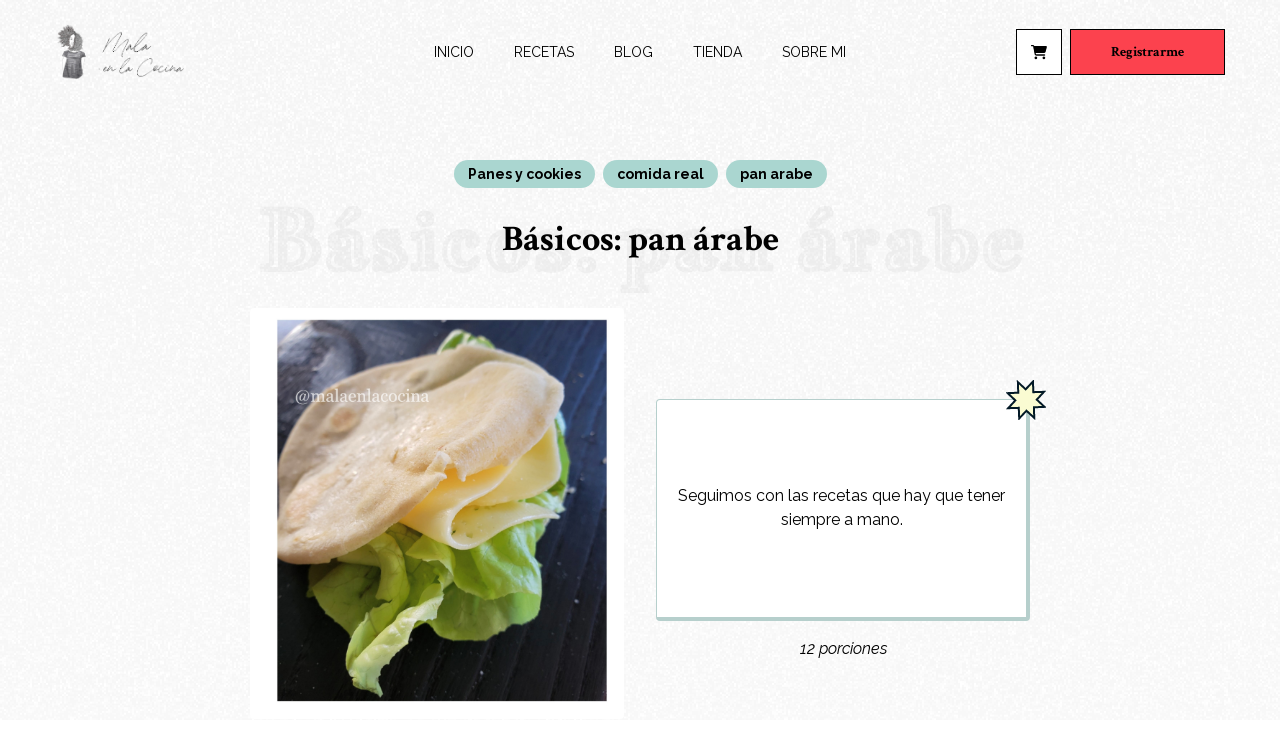

--- FILE ---
content_type: text/html; charset=UTF-8
request_url: https://malaenlacocina.com/recetas/basicos-pan-arabe/
body_size: 17969
content:
<!doctype html>
<html lang="es-AR" class="no-js">

<head><style>img.lazy{min-height:1px}</style><link rel="preload" href="https://malaenlacocina.com/wp-content/plugins/w3-total-cache/pub/js/lazyload.min.js" as="script">
	<meta charset="UTF-8">
	<meta name="viewport" content="width=device-width, user-scalable=no, initial-scale=1.0, maximum-scale=1.0, minimum-scale=1.0">
	<meta http-equiv="X-UA-Compatible" content="ie=edge">

	<link rel="preconnect" href="https://fonts.googleapis.com">
	<link rel="preconnect" href="https://fonts.gstatic.com" crossorigin>
	<link href="https://fonts.googleapis.com/css2?family=Crimson+Text:ital,wght@0,400;0,600;0,700;1,400;1,600;1,700&family=Jacques+Francois+Shadow&family=Raleway:ital,wght@0,400;0,500;0,600;0,700;0,800;0,900;1,400;1,500;1,600;1,700;1,800;1,900&display=swap" rel="stylesheet">

	<title>Básicos: pan árabe</title>
	<style>
		.bg-textured {
			background-image: url(https://malaenlacocina.com/wp-content/themes/malaenlacocina/assets/img/malaenlacocina-texture.png);
		}
	</style>

	<meta name='robots' content='noindex, follow' />

	<!-- This site is optimized with the Yoast SEO plugin v23.2 - https://yoast.com/wordpress/plugins/seo/ -->
	<meta property="og:locale" content="es_ES" />
	<meta property="og:type" content="article" />
	<meta property="og:title" content="Básicos: pan árabe - Mala en la Cocina" />
	<meta property="og:description" content="Para pasar directo a lo importante vamos a acla..." />
	<meta property="og:url" content="https://malaenlacocina.com/recetas/basicos-pan-arabe/" />
	<meta property="og:site_name" content="Mala en la Cocina" />
	<meta property="article:publisher" content="https://www.facebook.com/malaenlacocina" />
	<meta property="article:modified_time" content="2023-03-05T16:58:33+00:00" />
	<meta property="og:image" content="https://malaenlacocina.com/wp-content/uploads/2023/02/pan-arabe.jpg" />
	<meta property="og:image:width" content="2289" />
	<meta property="og:image:height" content="2289" />
	<meta property="og:image:type" content="image/jpeg" />
	<meta name="twitter:card" content="summary_large_image" />
	<meta name="twitter:label1" content="Tiempo de lectura" />
	<meta name="twitter:data1" content="3 minutos" />
	<script type="application/ld+json" class="yoast-schema-graph">{"@context":"https://schema.org","@graph":[{"@type":"WebPage","@id":"https://malaenlacocina.com/recetas/basicos-pan-arabe/","url":"https://malaenlacocina.com/recetas/basicos-pan-arabe/","name":"Básicos: pan árabe - Mala en la Cocina","isPartOf":{"@id":"https://malaenlacocina.com/#website"},"primaryImageOfPage":{"@id":"https://malaenlacocina.com/recetas/basicos-pan-arabe/#primaryimage"},"image":{"@id":"https://malaenlacocina.com/recetas/basicos-pan-arabe/#primaryimage"},"thumbnailUrl":"https://malaenlacocina.com/wp-content/uploads/2023/02/pan-arabe.jpg","datePublished":"2023-02-20T22:57:23+00:00","dateModified":"2023-03-05T16:58:33+00:00","breadcrumb":{"@id":"https://malaenlacocina.com/recetas/basicos-pan-arabe/#breadcrumb"},"inLanguage":"es-AR","potentialAction":[{"@type":"ReadAction","target":["https://malaenlacocina.com/recetas/basicos-pan-arabe/"]}]},{"@type":"ImageObject","inLanguage":"es-AR","@id":"https://malaenlacocina.com/recetas/basicos-pan-arabe/#primaryimage","url":"https://malaenlacocina.com/wp-content/uploads/2023/02/pan-arabe.jpg","contentUrl":"https://malaenlacocina.com/wp-content/uploads/2023/02/pan-arabe.jpg","width":2289,"height":2289},{"@type":"BreadcrumbList","@id":"https://malaenlacocina.com/recetas/basicos-pan-arabe/#breadcrumb","itemListElement":[{"@type":"ListItem","position":1,"name":"Inicio","item":"https://malaenlacocina.com/"},{"@type":"ListItem","position":2,"name":"Básicos: pan árabe"}]},{"@type":"WebSite","@id":"https://malaenlacocina.com/#website","url":"https://malaenlacocina.com/","name":"Mala en la Cocina","description":"Llevame a tu cocina","publisher":{"@id":"https://malaenlacocina.com/#/schema/person/6730433994c657923b86d5a0f961c4dc"},"potentialAction":[{"@type":"SearchAction","target":{"@type":"EntryPoint","urlTemplate":"https://malaenlacocina.com/?s={search_term_string}"},"query-input":"required name=search_term_string"}],"inLanguage":"es-AR"},{"@type":["Person","Organization"],"@id":"https://malaenlacocina.com/#/schema/person/6730433994c657923b86d5a0f961c4dc","name":"malaenlacocina","image":{"@type":"ImageObject","inLanguage":"es-AR","@id":"https://malaenlacocina.com/#/schema/person/image/","url":"https://malaenlacocina.com/wp-content/uploads/2023/02/malaenlacocina-logo.png","contentUrl":"https://malaenlacocina.com/wp-content/uploads/2023/02/malaenlacocina-logo.png","width":309,"height":131,"caption":"malaenlacocina"},"logo":{"@id":"https://malaenlacocina.com/#/schema/person/image/"},"sameAs":["https://malaenlacocina.com","https://www.facebook.com/malaenlacocina","https://www.instagram.com/malaenlacocina","https://www.youtube.com/@malaenlacocina2507"]}]}</script>
	<!-- / Yoast SEO plugin. -->


<link rel='dns-prefetch' href='//sdk.mercadopago.com' />
		<!-- This site uses the Google Analytics by MonsterInsights plugin v9.5.3 - Using Analytics tracking - https://www.monsterinsights.com/ -->
							<script src="//www.googletagmanager.com/gtag/js?id=G-CBZ6SW0BH1"  data-cfasync="false" data-wpfc-render="false" type="text/javascript" async></script>
			<script data-cfasync="false" data-wpfc-render="false" type="text/javascript">
				var mi_version = '9.5.3';
				var mi_track_user = true;
				var mi_no_track_reason = '';
								var MonsterInsightsDefaultLocations = {"page_location":"https:\/\/malaenlacocina.com\/recetas\/basicos-pan-arabe\/"};
				if ( typeof MonsterInsightsPrivacyGuardFilter === 'function' ) {
					var MonsterInsightsLocations = (typeof MonsterInsightsExcludeQuery === 'object') ? MonsterInsightsPrivacyGuardFilter( MonsterInsightsExcludeQuery ) : MonsterInsightsPrivacyGuardFilter( MonsterInsightsDefaultLocations );
				} else {
					var MonsterInsightsLocations = (typeof MonsterInsightsExcludeQuery === 'object') ? MonsterInsightsExcludeQuery : MonsterInsightsDefaultLocations;
				}

								var disableStrs = [
										'ga-disable-G-CBZ6SW0BH1',
									];

				/* Function to detect opted out users */
				function __gtagTrackerIsOptedOut() {
					for (var index = 0; index < disableStrs.length; index++) {
						if (document.cookie.indexOf(disableStrs[index] + '=true') > -1) {
							return true;
						}
					}

					return false;
				}

				/* Disable tracking if the opt-out cookie exists. */
				if (__gtagTrackerIsOptedOut()) {
					for (var index = 0; index < disableStrs.length; index++) {
						window[disableStrs[index]] = true;
					}
				}

				/* Opt-out function */
				function __gtagTrackerOptout() {
					for (var index = 0; index < disableStrs.length; index++) {
						document.cookie = disableStrs[index] + '=true; expires=Thu, 31 Dec 2099 23:59:59 UTC; path=/';
						window[disableStrs[index]] = true;
					}
				}

				if ('undefined' === typeof gaOptout) {
					function gaOptout() {
						__gtagTrackerOptout();
					}
				}
								window.dataLayer = window.dataLayer || [];

				window.MonsterInsightsDualTracker = {
					helpers: {},
					trackers: {},
				};
				if (mi_track_user) {
					function __gtagDataLayer() {
						dataLayer.push(arguments);
					}

					function __gtagTracker(type, name, parameters) {
						if (!parameters) {
							parameters = {};
						}

						if (parameters.send_to) {
							__gtagDataLayer.apply(null, arguments);
							return;
						}

						if (type === 'event') {
														parameters.send_to = monsterinsights_frontend.v4_id;
							var hookName = name;
							if (typeof parameters['event_category'] !== 'undefined') {
								hookName = parameters['event_category'] + ':' + name;
							}

							if (typeof MonsterInsightsDualTracker.trackers[hookName] !== 'undefined') {
								MonsterInsightsDualTracker.trackers[hookName](parameters);
							} else {
								__gtagDataLayer('event', name, parameters);
							}
							
						} else {
							__gtagDataLayer.apply(null, arguments);
						}
					}

					__gtagTracker('js', new Date());
					__gtagTracker('set', {
						'developer_id.dZGIzZG': true,
											});
					if ( MonsterInsightsLocations.page_location ) {
						__gtagTracker('set', MonsterInsightsLocations);
					}
										__gtagTracker('config', 'G-CBZ6SW0BH1', {"forceSSL":"true","link_attribution":"true"} );
															window.gtag = __gtagTracker;										(function () {
						/* https://developers.google.com/analytics/devguides/collection/analyticsjs/ */
						/* ga and __gaTracker compatibility shim. */
						var noopfn = function () {
							return null;
						};
						var newtracker = function () {
							return new Tracker();
						};
						var Tracker = function () {
							return null;
						};
						var p = Tracker.prototype;
						p.get = noopfn;
						p.set = noopfn;
						p.send = function () {
							var args = Array.prototype.slice.call(arguments);
							args.unshift('send');
							__gaTracker.apply(null, args);
						};
						var __gaTracker = function () {
							var len = arguments.length;
							if (len === 0) {
								return;
							}
							var f = arguments[len - 1];
							if (typeof f !== 'object' || f === null || typeof f.hitCallback !== 'function') {
								if ('send' === arguments[0]) {
									var hitConverted, hitObject = false, action;
									if ('event' === arguments[1]) {
										if ('undefined' !== typeof arguments[3]) {
											hitObject = {
												'eventAction': arguments[3],
												'eventCategory': arguments[2],
												'eventLabel': arguments[4],
												'value': arguments[5] ? arguments[5] : 1,
											}
										}
									}
									if ('pageview' === arguments[1]) {
										if ('undefined' !== typeof arguments[2]) {
											hitObject = {
												'eventAction': 'page_view',
												'page_path': arguments[2],
											}
										}
									}
									if (typeof arguments[2] === 'object') {
										hitObject = arguments[2];
									}
									if (typeof arguments[5] === 'object') {
										Object.assign(hitObject, arguments[5]);
									}
									if ('undefined' !== typeof arguments[1].hitType) {
										hitObject = arguments[1];
										if ('pageview' === hitObject.hitType) {
											hitObject.eventAction = 'page_view';
										}
									}
									if (hitObject) {
										action = 'timing' === arguments[1].hitType ? 'timing_complete' : hitObject.eventAction;
										hitConverted = mapArgs(hitObject);
										__gtagTracker('event', action, hitConverted);
									}
								}
								return;
							}

							function mapArgs(args) {
								var arg, hit = {};
								var gaMap = {
									'eventCategory': 'event_category',
									'eventAction': 'event_action',
									'eventLabel': 'event_label',
									'eventValue': 'event_value',
									'nonInteraction': 'non_interaction',
									'timingCategory': 'event_category',
									'timingVar': 'name',
									'timingValue': 'value',
									'timingLabel': 'event_label',
									'page': 'page_path',
									'location': 'page_location',
									'title': 'page_title',
									'referrer' : 'page_referrer',
								};
								for (arg in args) {
																		if (!(!args.hasOwnProperty(arg) || !gaMap.hasOwnProperty(arg))) {
										hit[gaMap[arg]] = args[arg];
									} else {
										hit[arg] = args[arg];
									}
								}
								return hit;
							}

							try {
								f.hitCallback();
							} catch (ex) {
							}
						};
						__gaTracker.create = newtracker;
						__gaTracker.getByName = newtracker;
						__gaTracker.getAll = function () {
							return [];
						};
						__gaTracker.remove = noopfn;
						__gaTracker.loaded = true;
						window['__gaTracker'] = __gaTracker;
					})();
									} else {
										console.log("");
					(function () {
						function __gtagTracker() {
							return null;
						}

						window['__gtagTracker'] = __gtagTracker;
						window['gtag'] = __gtagTracker;
					})();
									}
			</script>
				<!-- / Google Analytics by MonsterInsights -->
		<style id='classic-theme-styles-inline-css' type='text/css'>
/*! This file is auto-generated */
.wp-block-button__link{color:#fff;background-color:#32373c;border-radius:9999px;box-shadow:none;text-decoration:none;padding:calc(.667em + 2px) calc(1.333em + 2px);font-size:1.125em}.wp-block-file__button{background:#32373c;color:#fff;text-decoration:none}
</style>
<style id='global-styles-inline-css' type='text/css'>
:root{--wp--preset--aspect-ratio--square: 1;--wp--preset--aspect-ratio--4-3: 4/3;--wp--preset--aspect-ratio--3-4: 3/4;--wp--preset--aspect-ratio--3-2: 3/2;--wp--preset--aspect-ratio--2-3: 2/3;--wp--preset--aspect-ratio--16-9: 16/9;--wp--preset--aspect-ratio--9-16: 9/16;--wp--preset--color--black: #000000;--wp--preset--color--cyan-bluish-gray: #abb8c3;--wp--preset--color--white: #ffffff;--wp--preset--color--pale-pink: #f78da7;--wp--preset--color--vivid-red: #cf2e2e;--wp--preset--color--luminous-vivid-orange: #ff6900;--wp--preset--color--luminous-vivid-amber: #fcb900;--wp--preset--color--light-green-cyan: #7bdcb5;--wp--preset--color--vivid-green-cyan: #00d084;--wp--preset--color--pale-cyan-blue: #8ed1fc;--wp--preset--color--vivid-cyan-blue: #0693e3;--wp--preset--color--vivid-purple: #9b51e0;--wp--preset--gradient--vivid-cyan-blue-to-vivid-purple: linear-gradient(135deg,rgba(6,147,227,1) 0%,rgb(155,81,224) 100%);--wp--preset--gradient--light-green-cyan-to-vivid-green-cyan: linear-gradient(135deg,rgb(122,220,180) 0%,rgb(0,208,130) 100%);--wp--preset--gradient--luminous-vivid-amber-to-luminous-vivid-orange: linear-gradient(135deg,rgba(252,185,0,1) 0%,rgba(255,105,0,1) 100%);--wp--preset--gradient--luminous-vivid-orange-to-vivid-red: linear-gradient(135deg,rgba(255,105,0,1) 0%,rgb(207,46,46) 100%);--wp--preset--gradient--very-light-gray-to-cyan-bluish-gray: linear-gradient(135deg,rgb(238,238,238) 0%,rgb(169,184,195) 100%);--wp--preset--gradient--cool-to-warm-spectrum: linear-gradient(135deg,rgb(74,234,220) 0%,rgb(151,120,209) 20%,rgb(207,42,186) 40%,rgb(238,44,130) 60%,rgb(251,105,98) 80%,rgb(254,248,76) 100%);--wp--preset--gradient--blush-light-purple: linear-gradient(135deg,rgb(255,206,236) 0%,rgb(152,150,240) 100%);--wp--preset--gradient--blush-bordeaux: linear-gradient(135deg,rgb(254,205,165) 0%,rgb(254,45,45) 50%,rgb(107,0,62) 100%);--wp--preset--gradient--luminous-dusk: linear-gradient(135deg,rgb(255,203,112) 0%,rgb(199,81,192) 50%,rgb(65,88,208) 100%);--wp--preset--gradient--pale-ocean: linear-gradient(135deg,rgb(255,245,203) 0%,rgb(182,227,212) 50%,rgb(51,167,181) 100%);--wp--preset--gradient--electric-grass: linear-gradient(135deg,rgb(202,248,128) 0%,rgb(113,206,126) 100%);--wp--preset--gradient--midnight: linear-gradient(135deg,rgb(2,3,129) 0%,rgb(40,116,252) 100%);--wp--preset--font-size--small: 13px;--wp--preset--font-size--medium: 20px;--wp--preset--font-size--large: 36px;--wp--preset--font-size--x-large: 42px;--wp--preset--font-family--inter: "Inter", sans-serif;--wp--preset--font-family--cardo: Cardo;--wp--preset--spacing--20: 0.44rem;--wp--preset--spacing--30: 0.67rem;--wp--preset--spacing--40: 1rem;--wp--preset--spacing--50: 1.5rem;--wp--preset--spacing--60: 2.25rem;--wp--preset--spacing--70: 3.38rem;--wp--preset--spacing--80: 5.06rem;--wp--preset--shadow--natural: 6px 6px 9px rgba(0, 0, 0, 0.2);--wp--preset--shadow--deep: 12px 12px 50px rgba(0, 0, 0, 0.4);--wp--preset--shadow--sharp: 6px 6px 0px rgba(0, 0, 0, 0.2);--wp--preset--shadow--outlined: 6px 6px 0px -3px rgba(255, 255, 255, 1), 6px 6px rgba(0, 0, 0, 1);--wp--preset--shadow--crisp: 6px 6px 0px rgba(0, 0, 0, 1);}:where(.is-layout-flex){gap: 0.5em;}:where(.is-layout-grid){gap: 0.5em;}body .is-layout-flex{display: flex;}.is-layout-flex{flex-wrap: wrap;align-items: center;}.is-layout-flex > :is(*, div){margin: 0;}body .is-layout-grid{display: grid;}.is-layout-grid > :is(*, div){margin: 0;}:where(.wp-block-columns.is-layout-flex){gap: 2em;}:where(.wp-block-columns.is-layout-grid){gap: 2em;}:where(.wp-block-post-template.is-layout-flex){gap: 1.25em;}:where(.wp-block-post-template.is-layout-grid){gap: 1.25em;}.has-black-color{color: var(--wp--preset--color--black) !important;}.has-cyan-bluish-gray-color{color: var(--wp--preset--color--cyan-bluish-gray) !important;}.has-white-color{color: var(--wp--preset--color--white) !important;}.has-pale-pink-color{color: var(--wp--preset--color--pale-pink) !important;}.has-vivid-red-color{color: var(--wp--preset--color--vivid-red) !important;}.has-luminous-vivid-orange-color{color: var(--wp--preset--color--luminous-vivid-orange) !important;}.has-luminous-vivid-amber-color{color: var(--wp--preset--color--luminous-vivid-amber) !important;}.has-light-green-cyan-color{color: var(--wp--preset--color--light-green-cyan) !important;}.has-vivid-green-cyan-color{color: var(--wp--preset--color--vivid-green-cyan) !important;}.has-pale-cyan-blue-color{color: var(--wp--preset--color--pale-cyan-blue) !important;}.has-vivid-cyan-blue-color{color: var(--wp--preset--color--vivid-cyan-blue) !important;}.has-vivid-purple-color{color: var(--wp--preset--color--vivid-purple) !important;}.has-black-background-color{background-color: var(--wp--preset--color--black) !important;}.has-cyan-bluish-gray-background-color{background-color: var(--wp--preset--color--cyan-bluish-gray) !important;}.has-white-background-color{background-color: var(--wp--preset--color--white) !important;}.has-pale-pink-background-color{background-color: var(--wp--preset--color--pale-pink) !important;}.has-vivid-red-background-color{background-color: var(--wp--preset--color--vivid-red) !important;}.has-luminous-vivid-orange-background-color{background-color: var(--wp--preset--color--luminous-vivid-orange) !important;}.has-luminous-vivid-amber-background-color{background-color: var(--wp--preset--color--luminous-vivid-amber) !important;}.has-light-green-cyan-background-color{background-color: var(--wp--preset--color--light-green-cyan) !important;}.has-vivid-green-cyan-background-color{background-color: var(--wp--preset--color--vivid-green-cyan) !important;}.has-pale-cyan-blue-background-color{background-color: var(--wp--preset--color--pale-cyan-blue) !important;}.has-vivid-cyan-blue-background-color{background-color: var(--wp--preset--color--vivid-cyan-blue) !important;}.has-vivid-purple-background-color{background-color: var(--wp--preset--color--vivid-purple) !important;}.has-black-border-color{border-color: var(--wp--preset--color--black) !important;}.has-cyan-bluish-gray-border-color{border-color: var(--wp--preset--color--cyan-bluish-gray) !important;}.has-white-border-color{border-color: var(--wp--preset--color--white) !important;}.has-pale-pink-border-color{border-color: var(--wp--preset--color--pale-pink) !important;}.has-vivid-red-border-color{border-color: var(--wp--preset--color--vivid-red) !important;}.has-luminous-vivid-orange-border-color{border-color: var(--wp--preset--color--luminous-vivid-orange) !important;}.has-luminous-vivid-amber-border-color{border-color: var(--wp--preset--color--luminous-vivid-amber) !important;}.has-light-green-cyan-border-color{border-color: var(--wp--preset--color--light-green-cyan) !important;}.has-vivid-green-cyan-border-color{border-color: var(--wp--preset--color--vivid-green-cyan) !important;}.has-pale-cyan-blue-border-color{border-color: var(--wp--preset--color--pale-cyan-blue) !important;}.has-vivid-cyan-blue-border-color{border-color: var(--wp--preset--color--vivid-cyan-blue) !important;}.has-vivid-purple-border-color{border-color: var(--wp--preset--color--vivid-purple) !important;}.has-vivid-cyan-blue-to-vivid-purple-gradient-background{background: var(--wp--preset--gradient--vivid-cyan-blue-to-vivid-purple) !important;}.has-light-green-cyan-to-vivid-green-cyan-gradient-background{background: var(--wp--preset--gradient--light-green-cyan-to-vivid-green-cyan) !important;}.has-luminous-vivid-amber-to-luminous-vivid-orange-gradient-background{background: var(--wp--preset--gradient--luminous-vivid-amber-to-luminous-vivid-orange) !important;}.has-luminous-vivid-orange-to-vivid-red-gradient-background{background: var(--wp--preset--gradient--luminous-vivid-orange-to-vivid-red) !important;}.has-very-light-gray-to-cyan-bluish-gray-gradient-background{background: var(--wp--preset--gradient--very-light-gray-to-cyan-bluish-gray) !important;}.has-cool-to-warm-spectrum-gradient-background{background: var(--wp--preset--gradient--cool-to-warm-spectrum) !important;}.has-blush-light-purple-gradient-background{background: var(--wp--preset--gradient--blush-light-purple) !important;}.has-blush-bordeaux-gradient-background{background: var(--wp--preset--gradient--blush-bordeaux) !important;}.has-luminous-dusk-gradient-background{background: var(--wp--preset--gradient--luminous-dusk) !important;}.has-pale-ocean-gradient-background{background: var(--wp--preset--gradient--pale-ocean) !important;}.has-electric-grass-gradient-background{background: var(--wp--preset--gradient--electric-grass) !important;}.has-midnight-gradient-background{background: var(--wp--preset--gradient--midnight) !important;}.has-small-font-size{font-size: var(--wp--preset--font-size--small) !important;}.has-medium-font-size{font-size: var(--wp--preset--font-size--medium) !important;}.has-large-font-size{font-size: var(--wp--preset--font-size--large) !important;}.has-x-large-font-size{font-size: var(--wp--preset--font-size--x-large) !important;}
:where(.wp-block-post-template.is-layout-flex){gap: 1.25em;}:where(.wp-block-post-template.is-layout-grid){gap: 1.25em;}
:where(.wp-block-columns.is-layout-flex){gap: 2em;}:where(.wp-block-columns.is-layout-grid){gap: 2em;}
:root :where(.wp-block-pullquote){font-size: 1.5em;line-height: 1.6;}
</style>
<link rel='stylesheet' id='woocommerce-layout-css' href='https://malaenlacocina.com/wp-content/plugins/woocommerce/assets/css/woocommerce-layout.css?ver=9.1.4' type='text/css' media='all' />
<link rel='stylesheet' id='woocommerce-smallscreen-css' href='https://malaenlacocina.com/wp-content/plugins/woocommerce/assets/css/woocommerce-smallscreen.css?ver=9.1.4' type='text/css' media='only screen and (max-width: 768px)' />
<link rel='stylesheet' id='woocommerce-general-css' href='https://malaenlacocina.com/wp-content/plugins/woocommerce/assets/css/woocommerce.css?ver=9.1.4' type='text/css' media='all' />
<style id='woocommerce-inline-inline-css' type='text/css'>
.woocommerce form .form-row .required { visibility: visible; }
</style>
<link rel='stylesheet' id='style-css' href='https://malaenlacocina.com/wp-content/themes/malaenlacocina/style.css?ver=0.1' type='text/css' media='all' />
<link rel='stylesheet' id='app-css' href='https://malaenlacocina.com/wp-content/themes/malaenlacocina/build/css/app.css?id=fff9a0bd3bf1247187c8&#038;ver=6.6.2' type='text/css' media='all' />
<link rel='stylesheet' id='wc_mercadopago_checkout_components-css' href='https://malaenlacocina.com/wp-content/plugins/woocommerce-mercadopago/assets/css/checkouts/mp-plugins-components.min.css?ver=7.6.4' type='text/css' media='all' />
<script type="text/javascript" src="https://malaenlacocina.com/wp-content/plugins/google-analytics-for-wordpress/assets/js/frontend-gtag.min.js?ver=9.5.3" id="monsterinsights-frontend-script-js" async="async" data-wp-strategy="async"></script>
<script data-cfasync="false" data-wpfc-render="false" type="text/javascript" id='monsterinsights-frontend-script-js-extra'>/* <![CDATA[ */
var monsterinsights_frontend = {"js_events_tracking":"true","download_extensions":"doc,pdf,ppt,zip,xls,docx,pptx,xlsx","inbound_paths":"[{\"path\":\"\\\/go\\\/\",\"label\":\"affiliate\"},{\"path\":\"\\\/recommend\\\/\",\"label\":\"affiliate\"}]","home_url":"https:\/\/malaenlacocina.com","hash_tracking":"false","v4_id":"G-CBZ6SW0BH1"};/* ]]> */
</script>
<script type="text/javascript" src="https://malaenlacocina.com/wp-includes/js/jquery/jquery.min.js?ver=3.7.1" id="jquery-core-js"></script>
<script type="text/javascript" src="https://malaenlacocina.com/wp-includes/js/jquery/jquery-migrate.min.js?ver=3.4.1" id="jquery-migrate-js"></script>
<script type="text/javascript" src="https://malaenlacocina.com/wp-content/plugins/woocommerce/assets/js/jquery-blockui/jquery.blockUI.min.js?ver=2.7.0-wc.9.1.4" id="jquery-blockui-js" defer="defer" data-wp-strategy="defer"></script>
<script type="text/javascript" id="wc-add-to-cart-js-extra">
/* <![CDATA[ */
var wc_add_to_cart_params = {"ajax_url":"\/wp-admin\/admin-ajax.php","wc_ajax_url":"\/?wc-ajax=%%endpoint%%","i18n_view_cart":"Ver carrito","cart_url":"https:\/\/malaenlacocina.com\/carro\/","is_cart":"","cart_redirect_after_add":"no"};
/* ]]> */
</script>
<script type="text/javascript" src="https://malaenlacocina.com/wp-content/plugins/woocommerce/assets/js/frontend/add-to-cart.min.js?ver=9.1.4" id="wc-add-to-cart-js" defer="defer" data-wp-strategy="defer"></script>
<script type="text/javascript" src="https://malaenlacocina.com/wp-content/plugins/woocommerce/assets/js/js-cookie/js.cookie.min.js?ver=2.1.4-wc.9.1.4" id="js-cookie-js" defer="defer" data-wp-strategy="defer"></script>
<script type="text/javascript" id="woocommerce-js-extra">
/* <![CDATA[ */
var woocommerce_params = {"ajax_url":"\/wp-admin\/admin-ajax.php","wc_ajax_url":"\/?wc-ajax=%%endpoint%%"};
/* ]]> */
</script>
<script type="text/javascript" src="https://malaenlacocina.com/wp-content/plugins/woocommerce/assets/js/frontend/woocommerce.min.js?ver=9.1.4" id="woocommerce-js" defer="defer" data-wp-strategy="defer"></script>
<link rel="https://api.w.org/" href="https://malaenlacocina.com/wp-json/" /><link rel="alternate" title="JSON" type="application/json" href="https://malaenlacocina.com/wp-json/wp/v2/mala_recipe/271" /><link rel="EditURI" type="application/rsd+xml" title="RSD" href="https://malaenlacocina.com/xmlrpc.php?rsd" />
<meta name="generator" content="WordPress 6.6.2" />
<meta name="generator" content="WooCommerce 9.1.4" />
<link rel='shortlink' href='https://malaenlacocina.com/?p=271' />
<link rel="alternate" title="oEmbed (JSON)" type="application/json+oembed" href="https://malaenlacocina.com/wp-json/oembed/1.0/embed?url=https%3A%2F%2Fmalaenlacocina.com%2Frecetas%2Fbasicos-pan-arabe%2F" />
<link rel="alternate" title="oEmbed (XML)" type="text/xml+oembed" href="https://malaenlacocina.com/wp-json/oembed/1.0/embed?url=https%3A%2F%2Fmalaenlacocina.com%2Frecetas%2Fbasicos-pan-arabe%2F&#038;format=xml" />
		<script>
			document.documentElement.className = document.documentElement.className.replace('no-js', 'js');
		</script>
				<style>
			.no-js img.lazyload {
				display: none;
			}

			figure.wp-block-image img.lazyloading {
				min-width: 150px;
			}

						.lazyload, .lazyloading {
				opacity: 0;
			}

			.lazyloaded {
				opacity: 1;
				transition: opacity 400ms;
				transition-delay: 0ms;
			}

					</style>
		<script type="application/ld+json">{"@context":"https:\/\/schema.org","@type":"Event","name":"B\u00e1sicos: pan \u00e1rabe","description":"decripcion","image":"imagen","startDate":"2022-02-01T13:00","endDate":"2022-02-14T13:00","eventStatus":"https:\/\/schema.org\/EventScheduled","eventAttendanceMode":"https:\/\/schema.org\/OfflineEventAttendanceMode","location":{"@type":"Place","name":"venues name","address":{"@type":"PostalAddress","streetAddress":"CALLE","addressLocality":"ciudad","postalCode":"9100","addressCountry":"CL"}},"performer":{"@type":"Person","name":"Nombre del performer"}}</script>	<noscript><style>.woocommerce-product-gallery{ opacity: 1 !important; }</style></noscript>
	<style id='wp-fonts-local' type='text/css'>
@font-face{font-family:Inter;font-style:normal;font-weight:300 900;font-display:fallback;src:url('https://malaenlacocina.com/wp-content/plugins/woocommerce/assets/fonts/Inter-VariableFont_slnt,wght.woff2') format('woff2');font-stretch:normal;}
@font-face{font-family:Cardo;font-style:normal;font-weight:400;font-display:fallback;src:url('https://malaenlacocina.com/wp-content/plugins/woocommerce/assets/fonts/cardo_normal_400.woff2') format('woff2');}
</style>
<link rel="icon" href="https://malaenlacocina.com/wp-content/uploads/2023/03/cropped-malaenlacocina-favicon-32x32.png" sizes="32x32" />
<link rel="icon" href="https://malaenlacocina.com/wp-content/uploads/2023/03/cropped-malaenlacocina-favicon-192x192.png" sizes="192x192" />
<link rel="apple-touch-icon" href="https://malaenlacocina.com/wp-content/uploads/2023/03/cropped-malaenlacocina-favicon-180x180.png" />
<meta name="msapplication-TileImage" content="https://malaenlacocina.com/wp-content/uploads/2023/03/cropped-malaenlacocina-favicon-270x270.png" />
</head>

<body class="mala_recipe-template-default single single-mala_recipe postid-271 theme-malaenlacocina woocommerce-no-js">
<header class="fixed transition duration-200 top-0 inset-x-0 flex items-center w-full py-6 z-50 site-header--front-page" id="site-header">
    <div class="container flex items-center justify-between xl:relative">
        <a href="https://malaenlacocina.com" class="z-50 relative w-[8.5rem] h-[3.5rem]">
            <div class="absolute inset-0">
                <img class="w-full h-full object-contain lazyload" data-src="https://malaenlacocina.com/wp-content/themes/malaenlacocina/assets/img/malaenlacocina-logo.png" alt="logo" src="[data-uri]" /><noscript><img class="w-full h-full object-contain lazyload" data-src="https://malaenlacocina.com/wp-content/themes/malaenlacocina/assets/img/malaenlacocina-logo.png" alt="logo" src="[data-uri]" /><noscript><img class="w-full h-full object-contain lazy" src="data:image/svg+xml,%3Csvg%20xmlns='http://www.w3.org/2000/svg'%20viewBox='0%200%201%201'%3E%3C/svg%3E" data-src="https://malaenlacocina.com/wp-content/themes/malaenlacocina/assets/img/malaenlacocina-logo.png" alt="logo" /></noscript></noscript>
            </div>
        </a>

        <nav id="site-header-menu-container" class="transition-all w-screen duration-200 fixed flex items-center -left-[120%] right-[120%] pt-20 xl:pt-0 inset-y-0 bg-white xl:absolute xl:bg-transparent xl:top-1/2 xl:bottom-auto xl:-translate-y-1/2 xl:left-1/2 xl:-translate-x-1/2 xl:block xl:w-auto xl:right-auto"><ul id="site-header-menu-menu" class="container text-lg xl:text-base text-center xl:text-left xl:px-0 xl:mx-0 xl:max-w-full xl:flex space-y-4 xl:space-y-0 xl:space-x-10 xl:mx-auto xl:text-sm"><li id="header-menu-item-39"><a href="https://malaenlacocina.com/" class="uppercase ">Inicio</a></li><li id="header-menu-item-36"><a href="https://malaenlacocina.com/recetas/" class="uppercase ">Recetas</a></li><li id="header-menu-item-32"><a href="https://malaenlacocina.com/blog/" class="uppercase ">Blog</a></li><li id="header-menu-item-38"><a href="https://malaenlacocina.com/tienda/" class="uppercase ">Tienda</a></li><li id="header-menu-item-37"><a href="https://malaenlacocina.com/sobre-mi/" class="uppercase ">Sobre mi</a></li></ul></nav>
        <div class="flex space-x-2 justify-end xl:justify-start items-stretch flex-1 xl:flex-initial pr-8 xl:pr-0">
                            <a href="https://malaenlacocina.com/carro/" class="flex px-3.5 h-10 xl:h-auto items-center justify-center bg-white border border-black">
                                            <svg width="16" height="15" viewBox="0 0 16 15" fill="none" xmlns="http://www.w3.org/2000/svg">
                            <path d="M0 0.666667C0 0.297222 0.297222 0 0.666667 0H1.93056C2.54167 0 3.08333 0.355556 3.33611 0.888889H14.7528C15.4833 0.888889 16.0167 1.58333 15.825 2.28889L14.6861 6.51944C14.45 7.39167 13.6583 8 12.7556 8H4.74167L4.89167 8.79167C4.95278 9.10556 5.22778 9.33333 5.54722 9.33333H13.5556C13.925 9.33333 14.2222 9.63056 14.2222 10C14.2222 10.3694 13.925 10.6667 13.5556 10.6667H5.54722C4.58611 10.6667 3.76111 9.98333 3.58333 9.04167L2.15 1.51389C2.13056 1.40833 2.03889 1.33333 1.93056 1.33333H0.666667C0.297222 1.33333 0 1.03611 0 0.666667ZM3.55556 12.8889C3.55556 12.7138 3.59004 12.5404 3.65705 12.3786C3.72406 12.2169 3.82227 12.0699 3.94608 11.9461C4.06989 11.8223 4.21688 11.7241 4.37864 11.657C4.54041 11.59 4.71379 11.5556 4.88889 11.5556C5.06398 11.5556 5.23737 11.59 5.39913 11.657C5.5609 11.7241 5.70789 11.8223 5.8317 11.9461C5.95551 12.0699 6.05372 12.2169 6.12073 12.3786C6.18773 12.5404 6.22222 12.7138 6.22222 12.8889C6.22222 13.064 6.18773 13.2374 6.12073 13.3991C6.05372 13.5609 5.95551 13.7079 5.8317 13.8317C5.70789 13.9555 5.5609 14.0537 5.39913 14.1207C5.23737 14.1877 5.06398 14.2222 4.88889 14.2222C4.71379 14.2222 4.54041 14.1877 4.37864 14.1207C4.21688 14.0537 4.06989 13.9555 3.94608 13.8317C3.82227 13.7079 3.72406 13.5609 3.65705 13.3991C3.59004 13.2374 3.55556 13.064 3.55556 12.8889ZM12.8889 11.5556C13.2425 11.5556 13.5816 11.696 13.8317 11.9461C14.0817 12.1961 14.2222 12.5353 14.2222 12.8889C14.2222 13.2425 14.0817 13.5816 13.8317 13.8317C13.5816 14.0817 13.2425 14.2222 12.8889 14.2222C12.5353 14.2222 12.1961 14.0817 11.9461 13.8317C11.696 13.5816 11.5556 13.2425 11.5556 12.8889C11.5556 12.5353 11.696 12.1961 11.9461 11.9461C12.1961 11.696 12.5353 11.5556 12.8889 11.5556Z" fill="black" />
                        </svg>
                                    </a>
            
            <a href="https://malaenlacocina.com/iniciar-sesion/" class="font-headings text-sm bg-danger border border-black py-3 px-10 font-bold hover:bg-opacity-80 transition duration-200 hidden xl:block">
                Registrarme
            </a>
        </div>

        <button class="site-header__toggle xl:hidden" id="site-header-toggle" data-toggle="collapse" aria-controls="site-header-menu-container" aria-expanded="false" aria-label="Abrir/Cerrar Navegación">
            <div class="site-header__toggle__line"></div>
            <div class="site-header__toggle__line"></div>
            <div class="site-header__toggle__line"></div>
        </button>
    </div>
</header><main>
    <section class="relative pt-40 pb-24 overflow-hidden">
        <div class="absolute inset-0 z-0">
            <div class="bg-textured h-full"></div>
        </div>

        <div class="absolute inset-0 z-10 bg-gradient-to-b from-transparent to-white">
        </div>

        <div class="container relative z-20">
            <div class="lg:mx-auto lg:w-8/12">
                                    <ul class="flex flex-wrap text-sm -mt-2 -ml-2 justify-center">
                                                    <li class="ml-2 mt-2">
                                <span class="text-center inline-block font-bold bg-[#AAD6D0] py-1 px-3.5 rounded-full" href="#/">Panes y cookies</span>
                            </li>
                        
                                                    <li class="ml-2 mt-2">
                                <span class="text-center inline-block font-bold bg-[#AAD6D0] py-1 px-3.5 rounded-full">comida real</span>
                            </li>
                                                    <li class="ml-2 mt-2">
                                <span class="text-center inline-block font-bold bg-[#AAD6D0] py-1 px-3.5 rounded-full">pan arabe</span>
                            </li>
                                            </ul>
                
                <div class="text-center mb-12 pt-8">
                    <h1 class="text-4xl font-bold relative">
                        <span class="select-none text-[5.125rem] opacity-[0.035] font-toy z-0 absolute whitespace-nowrap top-1/2 -translate-y-1/2 left-1/2 -translate-x-1/2 pointer-events-none" aria-hidden="true">
                            Básicos: pan árabe                        </span>

                        <span class="relative z-10">Básicos: pan árabe</span>
                    </h1>
                </div>

                <div class="wp-autotext">
                    <div class="lg:flex mb-4">
                        <div class="w-6/12 mx-auto lg:mx-0 lg:w-1/2 lg:pr-4">
                                                            <div class="mb-8 pb-[110%] bg-gray-200 relative rounded overflow-hidden">
                                    <img class="absolute inset-0 object-cover w-full h-full lazyload" data-src="https://malaenlacocina.com/wp-content/uploads/2023/02/pan-arabe.jpg" alt="" src="[data-uri]" style="--smush-placeholder-width: 2289px; --smush-placeholder-aspect-ratio: 2289/2289;" /><noscript><img class="absolute inset-0 object-cover w-full h-full lazy" src="data:image/svg+xml,%3Csvg%20xmlns='http://www.w3.org/2000/svg'%20viewBox='0%200%202289%202289'%3E%3C/svg%3E" data-src="https://malaenlacocina.com/wp-content/uploads/2023/02/pan-arabe.jpg" alt="" /></noscript>
                                </div>
                                                    </div>

                        <div class="lg:w-1/2 flex flex-col justify-center lg:pl-4">
                                                            <div>
                                </div>
                                                        <div class="relative bg-white mb-4 p-4 border border-r-[4px] border-b-[4px] border-[#B6CFCC] rounded min-h-[50%] text-center flex items-center">
                                <p>
                                    Seguimos con las recetas que hay que tener siempre a mano.                                </p>

                                <div class="absolute top-[-20px] right-[-20px]">
                                    <svg width="40" height="40" viewBox="0 0 40 40" fill="none" xmlns="http://www.w3.org/2000/svg">
                                        <path d="M27.9286 27.8421L28.2529 37.9033L20.8551 31.077L20.4555 30.7082L20.0837 31.105L13.203 38.448L12.8009 28.393L12.7791 27.8497L12.2357 27.8672L2.17446 28.1915L9.00082 20.7938L9.36958 20.3942L8.97276 20.0223L1.62973 13.1416L11.6848 12.7395L12.2281 12.7178L12.2105 12.1743L11.8856 2.11285L19.284 8.93943L19.6836 9.30819L20.0554 8.91143L26.9362 1.56836L27.3383 11.6234L27.36 12.1667L27.9034 12.1492L37.9649 11.8242L31.1383 19.2226L30.7696 19.6222L31.1663 19.9941L38.5094 26.8748L28.4543 27.2769L27.9111 27.2986L27.9286 27.8421Z" fill="#FAFBD2" stroke="#031926" stroke-width="2" />
                                    </svg>
                                </div>
                            </div>

                                                            <span class="italic block text-center">
                                                                                                                12 porciones
                                                                    </span>
                                                    </div>
                    </div>

                    <p id="viewer-fbvmn" class="mm8Nw _1j-51 roLFQS _1FoOD _78FBa sk96G9 roLFQS public-DraftStyleDefault-block-depth0 fixed-tab-size public-DraftStyleDefault-text-ltr"><span class="_2PHJq public-DraftStyleDefault-ltr">Para pasar directo a lo importante vamos a aclarar que además de mi <a class="_3Bkfb _1lsz7" href="https://youtu.be/u7Illrzipr4" target="_blank" rel="noopener noreferrer" data-hook="linkViewer"><u class="_3zM-5">pan de sartén</u></a>, este es uno de los panificados más pedidos. El pan árabe o pan pita es un hit en cualquier ocasión. Es rápido, sencillo, y como cada unidad tiene poca masa, todos creemos que comemos menos, alguien tenía que decirlo. </span></p>
<p id="viewer-3k9lc" class="mm8Nw _1j-51 roLFQS _1FoOD _78FBa sk96G9 roLFQS public-DraftStyleDefault-block-depth0 fixed-tab-size public-DraftStyleDefault-text-ltr"><span class="_2PHJq public-DraftStyleDefault-ltr">En cuanto a los ingredientes, siempre apunten a la mejora calidad posible. Harinas orgánicas, aceite de oliva extra virgen, sal marina, agua de filtro. Pueden usar harina de trigo blanca o integral, pero tengan en cuenta que probablemente necesiten un chorrito más de agua cuando la harina tenga salvado. Fuera de eso, no creo que haya más dudas. </span></p>
<p id="viewer-r60" class="mm8Nw _1j-51 roLFQS _1FoOD _78FBa sk96G9 roLFQS public-DraftStyleDefault-block-depth0 fixed-tab-size public-DraftStyleDefault-text-ltr"><span class="_2PHJq public-DraftStyleDefault-ltr">Lo que sí tienen que saber es que el secreto del pan árabe es la cocción. Lo que distingue a este pan de otros es el huequito bello que se forma para que nosotros podamos llenarlo de deliciosos ingredientes... estoy babeando. Ese bolsillo se forma cuando el agua contenida en la masa se calienta muy de pronto y se convierte en vapor explosivo. La cocción rápida permite que las capas de pan se separen, queden finitas y tiernas en muy pocos minutos. Moraleja, no le teman a la temperatura. </span></p>
<h2 id="viewer-dtnh0" class="_3qMKZ _1j-51 _1FoOD _1oG79 WJlzbz roLFQS public-DraftStyleDefault-block-depth0 fixed-tab-size public-DraftStyleDefault-text-ltr"><span class="_2PHJq public-DraftStyleDefault-ltr">Pan árabe</span></h2>
<div id="viewer-6fnfa" class="_2vd5k b6lcWf">
<div class="_17-_F vsUsHN vsUsHN _3vo3y zOjvSU zOjvSU">
<div class="_2kEVY" tabindex="0" role="button" data-hook="imageViewer">
<div id="new-image27122" class="_3WJnn _2i-Gt _2Ybje"><img class="alignnone size-medium wp-image-649 lazyload" data-src="https://malaenlacocina.com/wp-content/uploads/2023/02/pan-arabe-post-225x300.jpg" alt="" width="225" height="300" src="[data-uri]" style="--smush-placeholder-width: 225px; --smush-placeholder-aspect-ratio: 225/300;" /><noscript><img class="alignnone size-medium wp-image-649 lazy" src="data:image/svg+xml,%3Csvg%20xmlns='http://www.w3.org/2000/svg'%20viewBox='0%200%20225%20300'%3E%3C/svg%3E" data-src="https://malaenlacocina.com/wp-content/uploads/2023/02/pan-arabe-post-225x300.jpg" alt="" width="225" height="300" /></noscript></div>
<div class=""></div>
<h2>Ingredientes</h2>
</div>
</div>
</div>
<p id="viewer-43ao7" class="mm8Nw _1j-51 roLFQS _1FoOD _3M0Fe Z63qyL roLFQS public-DraftStyleDefault-block-depth0 fixed-tab-size public-DraftStyleDefault-text-ltr"><span class="_2PHJq public-DraftStyleDefault-ltr">500g harina común</span></p>
<p id="viewer-1j743" class="mm8Nw _1j-51 roLFQS _1FoOD _3M0Fe Z63qyL roLFQS public-DraftStyleDefault-block-depth0 fixed-tab-size public-DraftStyleDefault-text-ltr"><span class="_2PHJq public-DraftStyleDefault-ltr">2 cdtas sal fina marina</span></p>
<p id="viewer-4boj8" class="mm8Nw _1j-51 roLFQS _1FoOD _3M0Fe Z63qyL roLFQS public-DraftStyleDefault-block-depth0 fixed-tab-size public-DraftStyleDefault-text-ltr"><span class="_2PHJq public-DraftStyleDefault-ltr">2 cdas aceite de oliva</span></p>
<p id="viewer-2tdl" class="mm8Nw _1j-51 roLFQS _1FoOD _3M0Fe Z63qyL roLFQS public-DraftStyleDefault-block-depth0 fixed-tab-size public-DraftStyleDefault-text-ltr"><span class="_2PHJq public-DraftStyleDefault-ltr">1 1/2 cdta de levadura deshidratada</span></p>
<p id="viewer-9meus" class="mm8Nw _1j-51 roLFQS _1FoOD _3M0Fe Z63qyL roLFQS public-DraftStyleDefault-block-depth0 fixed-tab-size public-DraftStyleDefault-text-ltr"><span class="_2PHJq public-DraftStyleDefault-ltr">300cc agua aprox. </span></p>
<h2 data-hook="rcv-block20">Preparación</h2>
<p id="viewer-7up2" class="mm8Nw _1j-51 roLFQS _1FoOD _78FBa sk96G9 roLFQS public-DraftStyleDefault-block-depth0 fixed-tab-size public-DraftStyleDefault-text-ltr"><span class="_2PHJq public-DraftStyleDefault-ltr">1. Mezclar la harina con la sal y el aceite.</span></p>
<p id="viewer-2pcv6" class="mm8Nw _1j-51 roLFQS _1FoOD _78FBa sk96G9 roLFQS public-DraftStyleDefault-block-depth0 fixed-tab-size public-DraftStyleDefault-text-ltr"><span class="_2PHJq public-DraftStyleDefault-ltr">2. Agregar la levadura y mezclar nuevamente. </span></p>
<p id="viewer-88eop" class="mm8Nw _1j-51 roLFQS _1FoOD _78FBa sk96G9 roLFQS public-DraftStyleDefault-block-depth0 fixed-tab-size public-DraftStyleDefault-text-ltr"><span class="_2PHJq public-DraftStyleDefault-ltr">3. Comenzar a agregar agua en el centro de los ingredientes secos, removiendo para integrar.</span></p>
<p id="viewer-9hmj1" class="mm8Nw _1j-51 roLFQS _1FoOD _78FBa sk96G9 roLFQS public-DraftStyleDefault-block-depth0 fixed-tab-size public-DraftStyleDefault-text-ltr"><span class="_2PHJq public-DraftStyleDefault-ltr">4. Una vez que la totalidad de la harina esté humedecida en forma de grumos grandes, pueden volcarla en la mesada y comenzar a amasar. </span></p>
<p id="viewer-48jg8" class="mm8Nw _1j-51 roLFQS _1FoOD _78FBa sk96G9 roLFQS public-DraftStyleDefault-block-depth0 fixed-tab-size public-DraftStyleDefault-text-ltr"><span class="_2PHJq public-DraftStyleDefault-ltr">5. Una vez que empiecen a amasar es probable que tengan que ajustar un poco el agua o la harina según sientan la textura de la masa. La masa debe ser muy tierna y suave, pero no pegarse en las manos o en la mesada. Si quieren, pueden ver un video sobre panificados <a class="_3Bkfb _1lsz7" href="https://youtu.be/-e72UwWlhEM" target="_blank" rel="noopener noreferrer" data-hook="linkViewer"><u class="_3zM-5">aquí</u></a>.</span></p>
<p id="viewer-eb7da" class="mm8Nw _1j-51 roLFQS _1FoOD _78FBa sk96G9 roLFQS public-DraftStyleDefault-block-depth0 fixed-tab-size public-DraftStyleDefault-text-ltr"><span class="_2PHJq public-DraftStyleDefault-ltr">6. Colocan la masa tierna y suave en el bowl nuevamene y la cubren con un nylon, film, bolsa, algo que ayude a conservar la temperatura, y la dejan en la mesada por al menos una hora o hasta que haya duplicado su volumen. Este tiempo va a depender de la temperatura ambiente. Ustedes esperen a que esté enorme. </span></p>
<p id="viewer-38da2" class="mm8Nw _1j-51 roLFQS _1FoOD _78FBa sk96G9 roLFQS public-DraftStyleDefault-block-depth0 fixed-tab-size public-DraftStyleDefault-text-ltr"><span class="_2PHJq public-DraftStyleDefault-ltr">7. Separen la masa en 12 porciones (si quieren panes grandes) o 24 (si quieren panes pequeños). </span></p>
<p id="viewer-5gnif" class="mm8Nw _1j-51 roLFQS _1FoOD _78FBa sk96G9 roLFQS public-DraftStyleDefault-block-depth0 fixed-tab-size public-DraftStyleDefault-text-ltr"><span class="_2PHJq public-DraftStyleDefault-ltr">8. Estiren los bollos hasta que tengan medio centímetro de espesor, coloquen en una placa rociada con spray vegetal y cubran con un paño de cocina. Dejen reposar una media hora. Pueden ir encendiendo el horno a 200°</span></p>
<p id="viewer-cg02k" class="mm8Nw _1j-51 roLFQS _1FoOD _78FBa sk96G9 roLFQS public-DraftStyleDefault-block-depth0 fixed-tab-size public-DraftStyleDefault-text-ltr"><span class="_2PHJq public-DraftStyleDefault-ltr">9. Hornear los panes por 8/10 minutos o hasta que parezcan globos. Juiiii. A medida que salen del horno pueden cubrirlos con un paño de cocina para que se mantengan húmedos y flexibles. </span></p>
<p id="viewer-693kb" class="mm8Nw _1j-51 roLFQS _1FoOD _78FBa sk96G9 roLFQS public-DraftStyleDefault-block-depth0 fixed-tab-size public-DraftStyleDefault-text-ltr"><span class="_2PHJq public-DraftStyleDefault-ltr">Se estarán preguntando si se pueden freezar, ¿no? La respuesta es sí. Dejan que se enfríen y los guardan en un recipiente apto para freezer por hasta 6 meses. Para recuperarlos, solo los dejan templar en la mesada y ya esta listos. Si quieren me escriben y me cuentan cuál es su relleno favorito para los panes pita.</span></p>
                </div>
            </div>
        </div>
    </section>

            <section class="bg-textured py-24">
            <div class="container">
                <h2 class="text-center text-4xl font-bold mb-12">
                    También te podría interesar
                </h2>

                <ul class="grid grid-cols-1 lg:grid-cols-2 2xl:grid-cols-3 gap-y-8 gap-x-8">
                                            
                        <li>
                            <a class="h-full block rounded hover:opacity-70 transition duration-200" href="https://malaenlacocina.com/recetas/desayunamos-rolls-de-canela/">
                                <article class="h-full flex border border-r-[4px] border-b-[4px] border-black rounded overflow-hidden">
                                    <div class="w-3/12 rounded-l border-r border-black">
                                        <div class="pb-[140%] min-h-full bg-gray-200 relative">
                                            <img class="absolute w-full h-full inset-0 object-cover lazyload" data-src="https://malaenlacocina.com/wp-content/uploads/2023/02/rolls-de-canela.jpg" alt="" src="[data-uri]" style="--smush-placeholder-width: 1982px; --smush-placeholder-aspect-ratio: 1982/2184;" /><noscript><img class="absolute w-full h-full inset-0 object-cover lazy" src="data:image/svg+xml,%3Csvg%20xmlns='http://www.w3.org/2000/svg'%20viewBox='0%200%201982%202184'%3E%3C/svg%3E" data-src="https://malaenlacocina.com/wp-content/uploads/2023/02/rolls-de-canela.jpg" alt="" /></noscript>
                                        </div>
                                    </div>

                                    <div class="w-9/12 px-8 py-4 bg-white rounded-r flex flex-col">
                                        <div>
                                            <h4 class="text-xl font-bold mb-3">Desayunamos rolls de canela</h4>
                                            <p class="font-headings">Estamos un poco más indulgentes de lo común... ¡pero son vacaciones! Y no hay nada más placentero que despertarse con el ruido de las olas y el aroma a masa recién horneada. Todos los merecemos.  </p>
                                        </div>

                                                                                                                                                                </div>
                                </article>
                            </a>
                        </li>
                                            
                        <li>
                            <a class="h-full block rounded hover:opacity-70 transition duration-200" href="https://malaenlacocina.com/recetas/muffins-integrales-de-manzana/">
                                <article class="h-full flex border border-r-[4px] border-b-[4px] border-black rounded overflow-hidden">
                                    <div class="w-3/12 rounded-l border-r border-black">
                                        <div class="pb-[140%] min-h-full bg-gray-200 relative">
                                            <img class="absolute w-full h-full inset-0 object-cover lazyload" data-src="https://malaenlacocina.com/wp-content/uploads/2023/02/muffins-integrales-de-manzana.jpg" alt="" src="[data-uri]" style="--smush-placeholder-width: 1688px; --smush-placeholder-aspect-ratio: 1688/2109;" /><noscript><img class="absolute w-full h-full inset-0 object-cover lazy" src="data:image/svg+xml,%3Csvg%20xmlns='http://www.w3.org/2000/svg'%20viewBox='0%200%201688%202109'%3E%3C/svg%3E" data-src="https://malaenlacocina.com/wp-content/uploads/2023/02/muffins-integrales-de-manzana.jpg" alt="" /></noscript>
                                        </div>
                                    </div>

                                    <div class="w-9/12 px-8 py-4 bg-white rounded-r flex flex-col">
                                        <div>
                                            <h4 class="text-xl font-bold mb-3">Muffins integrales de manzana</h4>
                                            <p class="font-headings">Les pongo este nombre para que sean fáciles de encontrar, pero ya saben que pueden ser de cualquier fruta, pueden ser con forma de torta y pueden llamarse Clara Inés. Así de flexible es esta receta. </p>
                                        </div>

                                                                                                                                                                </div>
                                </article>
                            </a>
                        </li>
                                    </ul>
            </div>
        </section>
        </main>


<footer class="bg-white py-10">
    <div class="container lg:flex lg:items-center lg:justify-between">
        <div class="mb-8 lg:mb-0">
            <div class="w-28 lg:mb-3 lg:pb-3 lg:border-b lg:border-gray-100">
                <div class="pb-[35%] relative">
                    <div class="absolute inset-0">
                        <img class="w-full h-full object-contain lazyload" data-src="https://malaenlacocina.com/wp-content/themes/malaenlacocina/assets/img/malaenlacocina-logo.png" alt="logo" src="[data-uri]" /><noscript><img class="w-full h-full object-contain lazyload" data-src="https://malaenlacocina.com/wp-content/themes/malaenlacocina/assets/img/malaenlacocina-logo.png" alt="logo" src="[data-uri]" /><noscript><img class="w-full h-full object-contain lazy" src="data:image/svg+xml,%3Csvg%20xmlns='http://www.w3.org/2000/svg'%20viewBox='0%200%201%201'%3E%3C/svg%3E" data-src="https://malaenlacocina.com/wp-content/themes/malaenlacocina/assets/img/malaenlacocina-logo.png" alt="logo" /></noscript></noscript>
                    </div>
                </div>
            </div>

            <ul class="space-x-4 hidden lg:flex">
                                    <li>
                        <a href="https://www.facebook.com/malaenlacocina" target="_blank" class="inline-block w-5 h-5">
                            <svg class="w-full h-full object-contain" width="26" height="26" viewBox="0 0 26 26" fill="none" xmlns="http://www.w3.org/2000/svg">
                                <path d="M25.5 13C25.5 10.5277 24.7669 8.11099 23.3934 6.05538C22.0199 3.99976 20.0676 2.39761 17.7836 1.45151C15.4995 0.505416 12.9861 0.257874 10.5614 0.74019C8.13661 1.22251 5.90933 2.41301 4.16117 4.16117C2.41301 5.90933 1.22251 8.13661 0.74019 10.5614C0.257874 12.9861 0.505416 15.4995 1.45151 17.7836C2.39761 20.0676 3.99976 22.0199 6.05538 23.3934C8.11099 24.7669 10.5277 25.5 13 25.5C16.3132 25.4934 19.4888 24.1743 21.8315 21.8315C24.1743 19.4888 25.4934 16.3132 25.5 13ZM13.5 24.4875V15.5H17C17.1326 15.5 17.2598 15.4473 17.3536 15.3536C17.4473 15.2598 17.5 15.1326 17.5 15C17.5 14.8674 17.4473 14.7402 17.3536 14.6465C17.2598 14.5527 17.1326 14.5 17 14.5H13.5V11C13.5033 10.338 13.7677 9.704 14.2359 9.23587C14.704 8.76774 15.338 8.50329 16 8.50001H18C18.1326 8.50001 18.2598 8.44733 18.3536 8.35356C18.4473 8.25979 18.5 8.13261 18.5 8.00001C18.5 7.8674 18.4473 7.74022 18.3536 7.64645C18.2598 7.55268 18.1326 7.50001 18 7.50001H16C15.0728 7.5033 14.1844 7.87311 13.5288 8.52877C12.8731 9.18444 12.5033 10.0728 12.5 11V14.5H9.00001C8.8674 14.5 8.74022 14.5527 8.64645 14.6465C8.55268 14.7402 8.50001 14.8674 8.50001 15C8.50001 15.1326 8.55268 15.2598 8.64645 15.3536C8.74022 15.4473 8.8674 15.5 9.00001 15.5H12.5V24.4875C9.49617 24.3568 6.66298 23.0548 4.6074 20.8606C2.55182 18.6663 1.43735 15.7543 1.50272 12.7483C1.5681 9.74235 2.80814 6.88152 4.95717 4.77872C7.10621 2.67591 9.99332 1.49838 13 1.49838C16.0067 1.49838 18.8938 2.67591 21.0428 4.77872C23.1919 6.88152 24.4319 9.74235 24.4973 12.7483C24.5627 15.7543 23.4482 18.6663 21.3926 20.8606C19.337 23.0548 16.5038 24.3568 13.5 24.4875Z" fill="#F38B8F" />
                            </svg>
                        </a>
                    </li>
                
                                    <li>
                        <a href="https://www.instagram.com/malaenlacocina" target="_blank" class="inline-block w-5 h-5">
                            <svg class="w-full h-full object-contain" width="24" height="24" viewBox="0 0 24 24" fill="none" xmlns="http://www.w3.org/2000/svg">
                                <path d="M12 6.5C10.9122 6.5 9.84883 6.82257 8.94436 7.42692C8.03989 8.03127 7.33495 8.89025 6.91866 9.89524C6.50238 10.9002 6.39346 12.0061 6.60568 13.073C6.8179 14.1399 7.34172 15.1199 8.11091 15.8891C8.8801 16.6583 9.86011 17.1821 10.927 17.3943C11.9939 17.6065 13.0998 17.4976 14.1048 17.0813C15.1098 16.6651 15.9687 15.9601 16.5731 15.0556C17.1774 14.1512 17.5 13.0878 17.5 12C17.5 10.5413 16.9205 9.14236 15.8891 8.11091C14.8576 7.07946 13.4587 6.5 12 6.5ZM12 16.5C11.11 16.5 10.24 16.2361 9.49993 15.7416C8.75991 15.2471 8.18314 14.5443 7.84254 13.7221C7.50195 12.8998 7.41283 11.995 7.58647 11.1221C7.7601 10.2492 8.18868 9.44736 8.81802 8.81802C9.44736 8.18868 10.2492 7.7601 11.1221 7.58647C11.995 7.41283 12.8998 7.50195 13.7221 7.84254C14.5443 8.18314 15.2471 8.75991 15.7416 9.49993C16.2361 10.24 16.5 11.11 16.5 12C16.5 13.1935 16.0259 14.3381 15.182 15.182C14.3381 16.0259 13.1935 16.5 12 16.5ZM17.5 0H6.5C4.77609 0 3.12279 0.684819 1.90381 1.90381C0.684819 3.12279 0 4.77609 0 6.5V17.5C0 18.3536 0.168127 19.1988 0.494783 19.9874C0.821438 20.7761 1.30022 21.4926 1.90381 22.0962C3.12279 23.3152 4.77609 24 6.5 24H17.5C18.3536 24 19.1988 23.8319 19.9874 23.5052C20.7761 23.1786 21.4926 22.6998 22.0962 22.0962C22.6998 21.4926 23.1786 20.7761 23.5052 19.9874C23.8319 19.1988 24 18.3536 24 17.5V6.5C24 5.64641 23.8319 4.80117 23.5052 4.01256C23.1786 3.22394 22.6998 2.50739 22.0962 1.90381C21.4926 1.30022 20.7761 0.821438 19.9874 0.494783C19.1988 0.168127 18.3536 0 17.5 0ZM23 17.5C23 18.9587 22.4205 20.3576 21.3891 21.3891C20.3576 22.4205 18.9587 23 17.5 23H6.5C5.04131 23 3.64236 22.4205 2.61091 21.3891C1.57946 20.3576 1 18.9587 1 17.5V6.5C1 5.04131 1.57946 3.64236 2.61091 2.61091C3.64236 1.57946 5.04131 1 6.5 1H17.5C18.9587 1 20.3576 1.57946 21.3891 2.61091C22.4205 3.64236 23 5.04131 23 6.5V17.5ZM19.5 5.5C19.5 5.69778 19.4414 5.89112 19.3315 6.05557C19.2216 6.22002 19.0654 6.34819 18.8827 6.42388C18.7 6.49957 18.4989 6.51937 18.3049 6.48079C18.1109 6.4422 17.9327 6.34696 17.7929 6.20711C17.653 6.06725 17.5578 5.88907 17.5192 5.69509C17.4806 5.50111 17.5004 5.30004 17.5761 5.11732C17.6518 4.93459 17.78 4.77841 17.9444 4.66853C18.1089 4.55865 18.3022 4.5 18.5 4.5C18.7652 4.5 19.0196 4.60536 19.2071 4.79289C19.3946 4.98043 19.5 5.23478 19.5 5.5Z" fill="#F38B8F" />
                            </svg>
                        </a>
                    </li>
                
                                    <li>
                        <a href="https://www.youtube.com/@malaenlacocina2507" target="_blank" class="inline-block w-5 h-5">
                            <svg class="w-full h-full object-contain" width="28" height="22" viewBox="0 0 28 22" fill="none" xmlns="http://www.w3.org/2000/svg">
                                <path d="M18.275 10.5876L12.275 6.58757C12.1998 6.53749 12.1124 6.50872 12.0222 6.50432C11.932 6.49991 11.8422 6.52005 11.7625 6.56257C11.6826 6.60413 11.6158 6.66701 11.5694 6.74424C11.5231 6.82147 11.4991 6.91002 11.5 7.00007V15.0001C11.4991 15.0901 11.5231 15.1787 11.5694 15.2559C11.6158 15.3331 11.6826 15.396 11.7625 15.4376C11.8361 15.4756 11.9172 15.497 12 15.5001C12.0988 15.5019 12.1954 15.4711 12.275 15.4126L18.275 11.4126C18.3447 11.3687 18.4022 11.3078 18.442 11.2357C18.4818 11.1635 18.5027 11.0825 18.5027 11.0001C18.5027 10.9177 18.4818 10.8366 18.442 10.7645C18.4022 10.6924 18.3447 10.6315 18.275 10.5876ZM12.5 14.0626V7.93757L17.1 11.0001L12.5 14.0626ZM26.8125 3.85007C26.7092 3.46895 26.5189 3.11702 26.2564 2.82201C25.9939 2.527 25.6665 2.29698 25.3 2.15007C21.075 0.525071 14.2875 0.550071 14 0.550071C13.7125 0.550071 6.925 0.525071 2.7 2.15007C2.33348 2.29698 2.00609 2.527 1.74362 2.82201C1.48115 3.11702 1.29078 3.46895 1.1875 3.85007C0.875 5.06257 0.5 7.28757 0.5 11.0001C0.5 14.7126 0.875 16.9376 1.1875 18.1501C1.29078 18.5312 1.48115 18.8831 1.74362 19.1781C2.00609 19.4731 2.33348 19.7032 2.7 19.8501C6.925 21.4751 13.7125 21.4501 14 21.4501H14.0875C14.95 21.4501 21.2875 21.4001 25.3 19.8501C25.6665 19.7032 25.9939 19.4731 26.2564 19.1781C26.5189 18.8831 26.7092 18.5312 26.8125 18.1501C27.125 16.9376 27.5 14.7126 27.5 11.0001C27.5 7.28757 27.125 5.06257 26.8125 3.85007ZM25.8375 17.9001C25.7774 18.1276 25.6647 18.3378 25.5083 18.5137C25.352 18.6896 25.1564 18.8262 24.9375 18.9126C20.8875 20.4751 14.075 20.4501 14 20.4501C13.925 20.4501 7.1125 20.4751 3.0625 18.9126C2.84358 18.8262 2.64804 18.6896 2.49169 18.5137C2.33534 18.3378 2.22257 18.1276 2.1625 17.9001C1.8625 16.7376 1.5 14.6001 1.5 11.0001C1.5 7.40007 1.8625 5.26257 2.1625 4.10007C2.22257 3.87253 2.33534 3.66232 2.49169 3.48643C2.64804 3.31054 2.84358 3.17391 3.0625 3.08757C7.1125 1.52507 13.925 1.55007 14 1.55007C14.075 1.55007 20.8875 1.52507 24.9375 3.08757C25.1564 3.17391 25.352 3.31054 25.5083 3.48643C25.6647 3.66232 25.7774 3.87253 25.8375 4.10007C26.1375 5.26257 26.5 7.40007 26.5 11.0001C26.5 14.6001 26.1375 16.7376 25.8375 17.9001Z" fill="#F38B8F" />
                            </svg>
                        </a>
                    </li>
                            </ul>
        </div>

        <div class="lg:flex lg:flex-col lg:items-end">
            <nav class="menu-header-container"><ul id="menu-header" class="flex flex-col sm:flex-row border-b pb-5 mb-5 space-y-2 sm:space-y-0 sm:space-x-7 sm:pl-4"><li id="footer-menu-item-39"><a href="https://malaenlacocina.com/" class=" ">Inicio</a></li><li id="footer-menu-item-36"><a href="https://malaenlacocina.com/recetas/" class=" ">Recetas</a></li><li id="footer-menu-item-32"><a href="https://malaenlacocina.com/blog/" class=" ">Blog</a></li><li id="footer-menu-item-38"><a href="https://malaenlacocina.com/tienda/" class=" ">Tienda</a></li><li id="footer-menu-item-37"><a href="https://malaenlacocina.com/sobre-mi/" class=" ">Sobre mi</a></li></ul></nav>
            <span class="text-xs">
                © 2023 Mala en la Cocina. Desarrollado por <a class="font-bold underline" href="https://textcode.me" target="_blank" rel="noopener">Ignacio G.</a>, <a class="font-bold underline" href="mailto:malenanwilliams@gmail.com">Malena W.</a> & <a class="font-bold underline" href="mailto:acosta.enzo@hotmai.com">Enzo A</a>.
            </span>
        </div>
    </div>
</footer>	<script type='text/javascript'>
		(function () {
			var c = document.body.className;
			c = c.replace(/woocommerce-no-js/, 'woocommerce-js');
			document.body.className = c;
		})();
	</script>
	<link rel='stylesheet' id='wc-blocks-style-css' href='https://malaenlacocina.com/wp-content/plugins/woocommerce/assets/client/blocks/wc-blocks.css?ver=wc-9.1.4' type='text/css' media='all' />
<script type="text/javascript" src="https://malaenlacocina.com/wp-content/plugins/woocommerce/assets/js/sourcebuster/sourcebuster.min.js?ver=9.1.4" id="sourcebuster-js-js"></script>
<script type="text/javascript" id="wc-order-attribution-js-extra">
/* <![CDATA[ */
var wc_order_attribution = {"params":{"lifetime":1.0e-5,"session":30,"base64":false,"ajaxurl":"https:\/\/malaenlacocina.com\/wp-admin\/admin-ajax.php","prefix":"wc_order_attribution_","allowTracking":true},"fields":{"source_type":"current.typ","referrer":"current_add.rf","utm_campaign":"current.cmp","utm_source":"current.src","utm_medium":"current.mdm","utm_content":"current.cnt","utm_id":"current.id","utm_term":"current.trm","utm_source_platform":"current.plt","utm_creative_format":"current.fmt","utm_marketing_tactic":"current.tct","session_entry":"current_add.ep","session_start_time":"current_add.fd","session_pages":"session.pgs","session_count":"udata.vst","user_agent":"udata.uag"}};
/* ]]> */
</script>
<script type="text/javascript" src="https://malaenlacocina.com/wp-content/plugins/woocommerce/assets/js/frontend/order-attribution.min.js?ver=9.1.4" id="wc-order-attribution-js"></script>
<script type="text/javascript" id="app-js-extra">
/* <![CDATA[ */
var SITE = {"URL":"https:\/\/malaenlacocina.com"};
var mis_datos = {"nonce":"68b4a11d12"};
/* ]]> */
</script>
<script type="text/javascript" src="https://malaenlacocina.com/wp-content/themes/malaenlacocina/build/js/app.js?id=51edc1791c0bfbba96f2&amp;ver=6.6.2" id="app-js"></script>
<script type="text/javascript" src="https://malaenlacocina.com/wp-content/plugins/woocommerce-mercadopago/assets/js/checkouts/mp-plugins-components.min.js?ver=7.6.4" id="wc_mercadopago_checkout_components-js"></script>
<script type="text/javascript" src="https://malaenlacocina.com/wp-content/plugins/woocommerce-mercadopago/assets/js/checkouts/mp-checkout-update.min.js?ver=7.6.4" id="wc_mercadopago_checkout_update-js"></script>
<script type="text/javascript" src="https://sdk.mercadopago.com/js/v2?ver=7.6.4" id="wc_mercadopago_sdk-js"></script>
<script type="text/javascript" src="https://malaenlacocina.com/wp-content/plugins/woocommerce-mercadopago/assets/js/checkouts/custom/session.min.js?ver=7.6.4" id="wc_mercadopago_security_session-js"></script>
<script type="text/javascript" src="https://malaenlacocina.com/wp-content/plugins/woocommerce-mercadopago/assets/js/checkouts/custom/mp-custom-page.min.js?ver=7.6.4" id="wc_mercadopago_custom_page-js"></script>
<script type="text/javascript" src="https://malaenlacocina.com/wp-content/plugins/woocommerce-mercadopago/assets/js/checkouts/custom/mp-custom-elements.min.js?ver=7.6.4" id="wc_mercadopago_custom_elements-js"></script>
<script type="text/javascript" id="wc_mercadopago_custom_checkout-js-extra">
/* <![CDATA[ */
var wc_mercadopago_custom_checkout_params = {"public_key":"APP_USR-1d07cfed-a93b-4202-903e-0023da31061f","intl":"es-AR","site_id":"MLA","currency":"ARS","theme":"malaenlacocina","location":"\/checkout","plugin_version":"7.6.4","platform_version":"9.1.4","cvvText":"d\u00edgitos","installmentObsFee":"Sin inter\u00e9s","installmentButton":"M\u00e1s opciones","bankInterestText":"La tasa de inter\u00e9s es aplicada y cobrada por tu banco.","interestText":"Intereses","placeholders":{"issuer":"Banco","installments":"Cuotas","cardExpirationDate":"mm\/aa"},"cvvHint":{"back":"del dorso","front":"del frente"},"input_helper_message":{"cardNumber":{"invalid_type":"N\u00famero de tarjeta obligatorio","invalid_length":"N\u00famero de tarjeta inv\u00e1lido"},"cardholderName":{"221":"Nombre del titular obligatorio","316":"Nombre del titular inv\u00e1lido"},"expirationDate":{"invalid_type":"Fecha de vencimiento inv\u00e1lido","invalid_length":"Fecha de vencimiento obligatorio","invalid_value":"Fecha de vencimiento inv\u00e1lido"},"securityCode":{"invalid_type":"C\u00f3digo de seguridad obligatorio","invalid_length":"C\u00f3digo de seguridad incompleto"}},"threeDsText":{"title_loading":"Te estamos llevando a validar la tarjeta","title_loading2":"con tu banco","text_loading":"Necesitamos confirmar que eres titular de la tarjeta.","title_loading_response":"Estamos recibiendo la respuesta de tu banco","title_frame":"Completa la validaci\u00f3n del banco para aprobar tu pago","tooltip_frame":"Mant\u00e9n abierta esta pantalla. Si la cierras, no podr\u00e1s retomar la validaci\u00f3n.","message_close":"<b>Por motivos de seguridad, tu pago fue rechazado<\/b><br>Te recomendamos pagar con el medio de pago y dispositivo que sueles usar para compras online."}};
var wc_mercadopago_custom_checkout_params = {"public_key":"APP_USR-1d07cfed-a93b-4202-903e-0023da31061f","intl":"es-AR","site_id":"MLA","currency":"ARS","theme":"malaenlacocina","location":"\/checkout","plugin_version":"7.6.4","platform_version":"9.1.4","cvvText":"d\u00edgitos","installmentObsFee":"Sin inter\u00e9s","installmentButton":"M\u00e1s opciones","bankInterestText":"La tasa de inter\u00e9s es aplicada y cobrada por tu banco.","interestText":"Intereses","placeholders":{"issuer":"Banco","installments":"Cuotas","cardExpirationDate":"mm\/aa"},"cvvHint":{"back":"del dorso","front":"del frente"},"input_helper_message":{"cardNumber":{"invalid_type":"N\u00famero de tarjeta obligatorio","invalid_length":"N\u00famero de tarjeta inv\u00e1lido"},"cardholderName":{"221":"Nombre del titular obligatorio","316":"Nombre del titular inv\u00e1lido"},"expirationDate":{"invalid_type":"Fecha de vencimiento inv\u00e1lido","invalid_length":"Fecha de vencimiento obligatorio","invalid_value":"Fecha de vencimiento inv\u00e1lido"},"securityCode":{"invalid_type":"C\u00f3digo de seguridad obligatorio","invalid_length":"C\u00f3digo de seguridad incompleto"}},"threeDsText":{"title_loading":"Te estamos llevando a validar la tarjeta","title_loading2":"con tu banco","text_loading":"Necesitamos confirmar que eres titular de la tarjeta.","title_loading_response":"Estamos recibiendo la respuesta de tu banco","title_frame":"Completa la validaci\u00f3n del banco para aprobar tu pago","tooltip_frame":"Mant\u00e9n abierta esta pantalla. Si la cierras, no podr\u00e1s retomar la validaci\u00f3n.","message_close":"<b>Por motivos de seguridad, tu pago fue rechazado<\/b><br>Te recomendamos pagar con el medio de pago y dispositivo que sueles usar para compras online."}};
var wc_mercadopago_custom_checkout_params = {"public_key":"APP_USR-1d07cfed-a93b-4202-903e-0023da31061f","intl":"es-AR","site_id":"MLA","currency":"ARS","theme":"malaenlacocina","location":"\/checkout","plugin_version":"7.6.4","platform_version":"9.1.4","cvvText":"d\u00edgitos","installmentObsFee":"Sin inter\u00e9s","installmentButton":"M\u00e1s opciones","bankInterestText":"La tasa de inter\u00e9s es aplicada y cobrada por tu banco.","interestText":"Intereses","placeholders":{"issuer":"Banco","installments":"Cuotas","cardExpirationDate":"mm\/aa"},"cvvHint":{"back":"del dorso","front":"del frente"},"input_helper_message":{"cardNumber":{"invalid_type":"N\u00famero de tarjeta obligatorio","invalid_length":"N\u00famero de tarjeta inv\u00e1lido"},"cardholderName":{"221":"Nombre del titular obligatorio","316":"Nombre del titular inv\u00e1lido"},"expirationDate":{"invalid_type":"Fecha de vencimiento inv\u00e1lido","invalid_length":"Fecha de vencimiento obligatorio","invalid_value":"Fecha de vencimiento inv\u00e1lido"},"securityCode":{"invalid_type":"C\u00f3digo de seguridad obligatorio","invalid_length":"C\u00f3digo de seguridad incompleto"}},"threeDsText":{"title_loading":"Te estamos llevando a validar la tarjeta","title_loading2":"con tu banco","text_loading":"Necesitamos confirmar que eres titular de la tarjeta.","title_loading_response":"Estamos recibiendo la respuesta de tu banco","title_frame":"Completa la validaci\u00f3n del banco para aprobar tu pago","tooltip_frame":"Mant\u00e9n abierta esta pantalla. Si la cierras, no podr\u00e1s retomar la validaci\u00f3n.","message_close":"<b>Por motivos de seguridad, tu pago fue rechazado<\/b><br>Te recomendamos pagar con el medio de pago y dispositivo que sueles usar para compras online."}};
var wc_mercadopago_custom_checkout_params = {"public_key":"APP_USR-1d07cfed-a93b-4202-903e-0023da31061f","intl":"es-AR","site_id":"MLA","currency":"ARS","theme":"malaenlacocina","location":"\/checkout","plugin_version":"7.6.4","platform_version":"9.1.4","cvvText":"d\u00edgitos","installmentObsFee":"Sin inter\u00e9s","installmentButton":"M\u00e1s opciones","bankInterestText":"La tasa de inter\u00e9s es aplicada y cobrada por tu banco.","interestText":"Intereses","placeholders":{"issuer":"Banco","installments":"Cuotas","cardExpirationDate":"mm\/aa"},"cvvHint":{"back":"del dorso","front":"del frente"},"input_helper_message":{"cardNumber":{"invalid_type":"N\u00famero de tarjeta obligatorio","invalid_length":"N\u00famero de tarjeta inv\u00e1lido"},"cardholderName":{"221":"Nombre del titular obligatorio","316":"Nombre del titular inv\u00e1lido"},"expirationDate":{"invalid_type":"Fecha de vencimiento inv\u00e1lido","invalid_length":"Fecha de vencimiento obligatorio","invalid_value":"Fecha de vencimiento inv\u00e1lido"},"securityCode":{"invalid_type":"C\u00f3digo de seguridad obligatorio","invalid_length":"C\u00f3digo de seguridad incompleto"}},"threeDsText":{"title_loading":"Te estamos llevando a validar la tarjeta","title_loading2":"con tu banco","text_loading":"Necesitamos confirmar que eres titular de la tarjeta.","title_loading_response":"Estamos recibiendo la respuesta de tu banco","title_frame":"Completa la validaci\u00f3n del banco para aprobar tu pago","tooltip_frame":"Mant\u00e9n abierta esta pantalla. Si la cierras, no podr\u00e1s retomar la validaci\u00f3n.","message_close":"<b>Por motivos de seguridad, tu pago fue rechazado<\/b><br>Te recomendamos pagar con el medio de pago y dispositivo que sueles usar para compras online."}};
var wc_mercadopago_custom_checkout_params = {"public_key":"APP_USR-1d07cfed-a93b-4202-903e-0023da31061f","intl":"es-AR","site_id":"MLA","currency":"ARS","theme":"malaenlacocina","location":"\/checkout","plugin_version":"7.6.4","platform_version":"9.1.4","cvvText":"d\u00edgitos","installmentObsFee":"Sin inter\u00e9s","installmentButton":"M\u00e1s opciones","bankInterestText":"La tasa de inter\u00e9s es aplicada y cobrada por tu banco.","interestText":"Intereses","placeholders":{"issuer":"Banco","installments":"Cuotas","cardExpirationDate":"mm\/aa"},"cvvHint":{"back":"del dorso","front":"del frente"},"input_helper_message":{"cardNumber":{"invalid_type":"N\u00famero de tarjeta obligatorio","invalid_length":"N\u00famero de tarjeta inv\u00e1lido"},"cardholderName":{"221":"Nombre del titular obligatorio","316":"Nombre del titular inv\u00e1lido"},"expirationDate":{"invalid_type":"Fecha de vencimiento inv\u00e1lido","invalid_length":"Fecha de vencimiento obligatorio","invalid_value":"Fecha de vencimiento inv\u00e1lido"},"securityCode":{"invalid_type":"C\u00f3digo de seguridad obligatorio","invalid_length":"C\u00f3digo de seguridad incompleto"}},"threeDsText":{"title_loading":"Te estamos llevando a validar la tarjeta","title_loading2":"con tu banco","text_loading":"Necesitamos confirmar que eres titular de la tarjeta.","title_loading_response":"Estamos recibiendo la respuesta de tu banco","title_frame":"Completa la validaci\u00f3n del banco para aprobar tu pago","tooltip_frame":"Mant\u00e9n abierta esta pantalla. Si la cierras, no podr\u00e1s retomar la validaci\u00f3n.","message_close":"<b>Por motivos de seguridad, tu pago fue rechazado<\/b><br>Te recomendamos pagar con el medio de pago y dispositivo que sueles usar para compras online."}};
var wc_mercadopago_custom_checkout_params = {"public_key":"APP_USR-1d07cfed-a93b-4202-903e-0023da31061f","intl":"es-AR","site_id":"MLA","currency":"ARS","theme":"malaenlacocina","location":"\/checkout","plugin_version":"7.6.4","platform_version":"9.1.4","cvvText":"d\u00edgitos","installmentObsFee":"Sin inter\u00e9s","installmentButton":"M\u00e1s opciones","bankInterestText":"La tasa de inter\u00e9s es aplicada y cobrada por tu banco.","interestText":"Intereses","placeholders":{"issuer":"Banco","installments":"Cuotas","cardExpirationDate":"mm\/aa"},"cvvHint":{"back":"del dorso","front":"del frente"},"input_helper_message":{"cardNumber":{"invalid_type":"N\u00famero de tarjeta obligatorio","invalid_length":"N\u00famero de tarjeta inv\u00e1lido"},"cardholderName":{"221":"Nombre del titular obligatorio","316":"Nombre del titular inv\u00e1lido"},"expirationDate":{"invalid_type":"Fecha de vencimiento inv\u00e1lido","invalid_length":"Fecha de vencimiento obligatorio","invalid_value":"Fecha de vencimiento inv\u00e1lido"},"securityCode":{"invalid_type":"C\u00f3digo de seguridad obligatorio","invalid_length":"C\u00f3digo de seguridad incompleto"}},"threeDsText":{"title_loading":"Te estamos llevando a validar la tarjeta","title_loading2":"con tu banco","text_loading":"Necesitamos confirmar que eres titular de la tarjeta.","title_loading_response":"Estamos recibiendo la respuesta de tu banco","title_frame":"Completa la validaci\u00f3n del banco para aprobar tu pago","tooltip_frame":"Mant\u00e9n abierta esta pantalla. Si la cierras, no podr\u00e1s retomar la validaci\u00f3n.","message_close":"<b>Por motivos de seguridad, tu pago fue rechazado<\/b><br>Te recomendamos pagar con el medio de pago y dispositivo que sueles usar para compras online."}};
var wc_mercadopago_custom_checkout_params = {"public_key":"APP_USR-1d07cfed-a93b-4202-903e-0023da31061f","intl":"es-AR","site_id":"MLA","currency":"ARS","theme":"malaenlacocina","location":"\/checkout","plugin_version":"7.6.4","platform_version":"9.1.4","cvvText":"d\u00edgitos","installmentObsFee":"Sin inter\u00e9s","installmentButton":"M\u00e1s opciones","bankInterestText":"La tasa de inter\u00e9s es aplicada y cobrada por tu banco.","interestText":"Intereses","placeholders":{"issuer":"Banco","installments":"Cuotas","cardExpirationDate":"mm\/aa"},"cvvHint":{"back":"del dorso","front":"del frente"},"input_helper_message":{"cardNumber":{"invalid_type":"N\u00famero de tarjeta obligatorio","invalid_length":"N\u00famero de tarjeta inv\u00e1lido"},"cardholderName":{"221":"Nombre del titular obligatorio","316":"Nombre del titular inv\u00e1lido"},"expirationDate":{"invalid_type":"Fecha de vencimiento inv\u00e1lido","invalid_length":"Fecha de vencimiento obligatorio","invalid_value":"Fecha de vencimiento inv\u00e1lido"},"securityCode":{"invalid_type":"C\u00f3digo de seguridad obligatorio","invalid_length":"C\u00f3digo de seguridad incompleto"}},"threeDsText":{"title_loading":"Te estamos llevando a validar la tarjeta","title_loading2":"con tu banco","text_loading":"Necesitamos confirmar que eres titular de la tarjeta.","title_loading_response":"Estamos recibiendo la respuesta de tu banco","title_frame":"Completa la validaci\u00f3n del banco para aprobar tu pago","tooltip_frame":"Mant\u00e9n abierta esta pantalla. Si la cierras, no podr\u00e1s retomar la validaci\u00f3n.","message_close":"<b>Por motivos de seguridad, tu pago fue rechazado<\/b><br>Te recomendamos pagar con el medio de pago y dispositivo que sueles usar para compras online."}};
var wc_mercadopago_custom_checkout_params = {"public_key":"APP_USR-1d07cfed-a93b-4202-903e-0023da31061f","intl":"es-AR","site_id":"MLA","currency":"ARS","theme":"malaenlacocina","location":"\/checkout","plugin_version":"7.6.4","platform_version":"9.1.4","cvvText":"d\u00edgitos","installmentObsFee":"Sin inter\u00e9s","installmentButton":"M\u00e1s opciones","bankInterestText":"La tasa de inter\u00e9s es aplicada y cobrada por tu banco.","interestText":"Intereses","placeholders":{"issuer":"Banco","installments":"Cuotas","cardExpirationDate":"mm\/aa"},"cvvHint":{"back":"del dorso","front":"del frente"},"input_helper_message":{"cardNumber":{"invalid_type":"N\u00famero de tarjeta obligatorio","invalid_length":"N\u00famero de tarjeta inv\u00e1lido"},"cardholderName":{"221":"Nombre del titular obligatorio","316":"Nombre del titular inv\u00e1lido"},"expirationDate":{"invalid_type":"Fecha de vencimiento inv\u00e1lido","invalid_length":"Fecha de vencimiento obligatorio","invalid_value":"Fecha de vencimiento inv\u00e1lido"},"securityCode":{"invalid_type":"C\u00f3digo de seguridad obligatorio","invalid_length":"C\u00f3digo de seguridad incompleto"}},"threeDsText":{"title_loading":"Te estamos llevando a validar la tarjeta","title_loading2":"con tu banco","text_loading":"Necesitamos confirmar que eres titular de la tarjeta.","title_loading_response":"Estamos recibiendo la respuesta de tu banco","title_frame":"Completa la validaci\u00f3n del banco para aprobar tu pago","tooltip_frame":"Mant\u00e9n abierta esta pantalla. Si la cierras, no podr\u00e1s retomar la validaci\u00f3n.","message_close":"<b>Por motivos de seguridad, tu pago fue rechazado<\/b><br>Te recomendamos pagar con el medio de pago y dispositivo que sueles usar para compras online."}};
/* ]]> */
</script>
<script type="text/javascript" src="https://malaenlacocina.com/wp-content/plugins/woocommerce-mercadopago/assets/js/checkouts/custom/mp-custom-checkout.min.js?ver=7.6.4" id="wc_mercadopago_custom_checkout-js"></script>
<script type="text/javascript" src="https://malaenlacocina.com/wp-content/plugins/woocommerce-mercadopago/assets/js/checkouts/ticket/mp-ticket-page.min.js?ver=7.6.4" id="wc_mercadopago_ticket_page-js"></script>
<script type="text/javascript" src="https://malaenlacocina.com/wp-content/plugins/woocommerce-mercadopago/assets/js/checkouts/ticket/mp-ticket-elements.min.js?ver=7.6.4" id="wc_mercadopago_ticket_elements-js"></script>
<script type="text/javascript" id="wc_mercadopago_ticket_checkout-js-extra">
/* <![CDATA[ */
var wc_mercadopago_ticket_checkout_params = {"site_id":"MLA"};
var wc_mercadopago_ticket_checkout_params = {"site_id":"MLA"};
var wc_mercadopago_ticket_checkout_params = {"site_id":"MLA"};
var wc_mercadopago_ticket_checkout_params = {"site_id":"MLA"};
var wc_mercadopago_ticket_checkout_params = {"site_id":"MLA"};
var wc_mercadopago_ticket_checkout_params = {"site_id":"MLA"};
var wc_mercadopago_ticket_checkout_params = {"site_id":"MLA"};
var wc_mercadopago_ticket_checkout_params = {"site_id":"MLA"};
/* ]]> */
</script>
<script type="text/javascript" src="https://malaenlacocina.com/wp-content/plugins/woocommerce-mercadopago/assets/js/checkouts/ticket/mp-ticket-checkout.min.js?ver=7.6.4" id="wc_mercadopago_ticket_checkout-js"></script>
<script type="text/javascript" src="https://malaenlacocina.com/wp-content/plugins/wp-smushit/app/assets/js/smush-lazy-load.min.js?ver=3.16.6" id="smush-lazy-load-js"></script>
<script>window.w3tc_lazyload=1,window.lazyLoadOptions={elements_selector:".lazy",callback_loaded:function(t){var e;try{e=new CustomEvent("w3tc_lazyload_loaded",{detail:{e:t}})}catch(a){(e=document.createEvent("CustomEvent")).initCustomEvent("w3tc_lazyload_loaded",!1,!1,{e:t})}window.dispatchEvent(e)}}</script><script async src="https://malaenlacocina.com/wp-content/plugins/w3-total-cache/pub/js/lazyload.min.js"></script></body>

</html>
<!--
Performance optimized by W3 Total Cache. Learn more: https://www.boldgrid.com/w3-total-cache/

Page Caching using Disk: Enhanced 
Lazy Loading

Served from: malaenlacocina.com @ 2025-05-21 19:17:42 by W3 Total Cache
-->

--- FILE ---
content_type: text/css
request_url: https://malaenlacocina.com/wp-content/themes/malaenlacocina/style.css?ver=0.1
body_size: -96
content:
/*
Theme Name: Mala en la Cocina
Theme URI: https://github.com/TextC0de
Author: Ignacio Guzmán
Author URI: https://textcode.me
Description: MalaEnLaCocina's Theme
Version: 1.0.7
Text Domain: malaenlacocina
Domain Path: /languages
*/


@font-face {
    font-family: 'Carneys Gallery Script';
    font-display: 'swap';
    src: url('assets/fonts/carneys-gallery-script.otf') format("opentype");
    font-weight: 400;
    font-style: normal;
}


--- FILE ---
content_type: text/css
request_url: https://malaenlacocina.com/wp-content/themes/malaenlacocina/build/css/app.css?id=fff9a0bd3bf1247187c8&ver=6.6.2
body_size: 8068
content:
/*! tailwindcss v3.0.21 | MIT License | https://tailwindcss.com*/*,:after,:before{border:0 solid #e5e7eb;box-sizing:border-box}:after,:before{--tw-content:""}html{-webkit-text-size-adjust:100%;font-family:Raleway,ui-sans-serif,system-ui,-apple-system,BlinkMacSystemFont,Segoe UI,Roboto,Helvetica Neue,Arial,Noto Sans,sans-serif,Apple Color Emoji,Segoe UI Emoji,Segoe UI Symbol,Noto Color Emoji;line-height:1.5;-moz-tab-size:4;-o-tab-size:4;tab-size:4}body{line-height:inherit;margin:0}hr{border-top-width:1px;color:inherit;height:0}abbr:where([title]){-webkit-text-decoration:underline dotted;text-decoration:underline dotted}h1,h2,h3,h4,h5,h6{font-size:inherit;font-weight:inherit}a{color:inherit;text-decoration:inherit}b,strong{font-weight:bolder}code,kbd,pre,samp{font-family:ui-monospace,SFMono-Regular,Menlo,Monaco,Consolas,Liberation Mono,Courier New,monospace;font-size:1em}small{font-size:80%}sub,sup{font-size:75%;line-height:0;position:relative;vertical-align:baseline}sub{bottom:-.25em}sup{top:-.5em}table{border-collapse:collapse;border-color:inherit;text-indent:0}button,input,optgroup,select,textarea{color:inherit;font-family:inherit;font-size:100%;line-height:inherit;margin:0;padding:0}button,select{text-transform:none}[type=button],[type=reset],[type=submit],button{-webkit-appearance:button;background-color:transparent;background-image:none}:-moz-focusring{outline:auto}:-moz-ui-invalid{box-shadow:none}progress{vertical-align:baseline}::-webkit-inner-spin-button,::-webkit-outer-spin-button{height:auto}[type=search]{-webkit-appearance:textfield;outline-offset:-2px}::-webkit-search-decoration{-webkit-appearance:none}::-webkit-file-upload-button{-webkit-appearance:button;font:inherit}summary{display:list-item}blockquote,dd,dl,figure,h1,h2,h3,h4,h5,h6,hr,p,pre{margin:0}fieldset{margin:0}fieldset,legend{padding:0}menu,ol,ul{list-style:none;margin:0;padding:0}textarea{resize:vertical}input::-moz-placeholder,textarea::-moz-placeholder{color:#9ca3af;opacity:1}input:-ms-input-placeholder,textarea:-ms-input-placeholder{color:#9ca3af;opacity:1}input::placeholder,textarea::placeholder{color:#9ca3af;opacity:1}[role=button],button{cursor:pointer}:disabled{cursor:default}audio,canvas,embed,iframe,img,object,svg,video{display:block;vertical-align:middle}img,video{height:auto;max-width:100%}[hidden]{display:none}*,:after,:before{--tw-translate-x:0;--tw-translate-y:0;--tw-rotate:0;--tw-skew-x:0;--tw-skew-y:0;--tw-scale-x:1;--tw-scale-y:1;--tw-pan-x: ;--tw-pan-y: ;--tw-pinch-zoom: ;--tw-scroll-snap-strictness:proximity;--tw-ordinal: ;--tw-slashed-zero: ;--tw-numeric-figure: ;--tw-numeric-spacing: ;--tw-numeric-fraction: ;--tw-ring-inset: ;--tw-ring-offset-width:0px;--tw-ring-offset-color:#fff;--tw-ring-color:rgba(59,130,246,.5);--tw-ring-offset-shadow:0 0 #0000;--tw-ring-shadow:0 0 #0000;--tw-shadow:0 0 #0000;--tw-shadow-colored:0 0 #0000;--tw-blur: ;--tw-brightness: ;--tw-contrast: ;--tw-grayscale: ;--tw-hue-rotate: ;--tw-invert: ;--tw-saturate: ;--tw-sepia: ;--tw-drop-shadow: ;--tw-backdrop-blur: ;--tw-backdrop-brightness: ;--tw-backdrop-contrast: ;--tw-backdrop-grayscale: ;--tw-backdrop-hue-rotate: ;--tw-backdrop-invert: ;--tw-backdrop-opacity: ;--tw-backdrop-saturate: ;--tw-backdrop-sepia: }.container{width:100%}@media (min-width:480px){.container{max-width:480px}}@media (min-width:640px){.container{max-width:640px}}@media (min-width:768px){.container{max-width:768px}}@media (min-width:1024px){.container{max-width:1024px}}@media (min-width:1280px){.container{max-width:1280px}}@media (min-width:1366px){.container{max-width:1366px}}@media (min-width:1440px){.container{max-width:1440px}}@media (min-width:1536px){.container{max-width:1536px}}@media (min-width:1920px){.container{max-width:1920px}}.pointer-events-none{pointer-events:none}.pointer-events-auto{pointer-events:auto}.invisible{visibility:hidden}.static{position:static}.fixed{position:fixed}.absolute{position:absolute}.relative{position:relative}.inset-0{bottom:0;top:0}.inset-0,.inset-x-0{left:0;right:0}.inset-y-0{bottom:0;top:0}.-inset-x-1{left:-.25rem;right:-.25rem}.-inset-y-2{bottom:-.5rem;top:-.5rem}.top-0{top:0}.-left-\[120\%\]{left:-120%}.right-\[120\%\]{right:120%}.left-1\/2{left:50%}.top-1\/2{top:50%}.-top-14{top:-3.5rem}.-top-24{top:-6rem}.-right-20{right:-5rem}.bottom-0{bottom:0}.left-0{left:0}.top-6{top:1.5rem}.right-6{right:1.5rem}.top-\[-20px\]{top:-20px}.right-\[-20px\]{right:-20px}.right-0{right:0}.z-50{z-index:50}.z-0{z-index:0}.z-10{z-index:10}.z-20{z-index:20}.z-\[9999999999999\]{z-index:9999999999999}.order-2{order:2}.order-1{order:1}.mx-auto{margin-left:auto;margin-right:auto}.mb-2{margin-bottom:.5rem}.mb-8{margin-bottom:2rem}.mb-5{margin-bottom:1.25rem}.mb-10{margin-bottom:2.5rem}.mb-14{margin-bottom:3.5rem}.mb-12{margin-bottom:3rem}.mb-3{margin-bottom:.75rem}.mb-9{margin-bottom:2.25rem}.mb-4{margin-bottom:1rem}.mb-2\.5{margin-bottom:.625rem}.-mt-4{margin-top:-1rem}.-ml-4{margin-left:-1rem}.ml-4{margin-left:1rem}.mt-4{margin-top:1rem}.mt-auto{margin-top:auto}.mr-2{margin-right:.5rem}.mt-8{margin-top:2rem}.-mt-2{margin-top:-.5rem}.-ml-2{margin-left:-.5rem}.ml-2{margin-left:.5rem}.mt-2{margin-top:.5rem}.mb-1{margin-bottom:.25rem}.mt-6{margin-top:1.5rem}.mb-6{margin-bottom:1.5rem}.mb-56{margin-bottom:14rem}.mb-16{margin-bottom:4rem}.-mt-16{margin-top:-4rem}.-mt-24{margin-top:-6rem}.mb-1\.5{margin-bottom:.375rem}.block{display:block}.inline-block{display:inline-block}.flex{display:flex}.inline-flex{display:inline-flex}.table{display:table}.grid{display:grid}.hidden{display:none}.h-10{height:2.5rem}.h-full{height:100%}.h-\[3\.5rem\]{height:3.5rem}.h-2\.5{height:.625rem}.h-2{height:.5rem}.h-screen{height:100vh}.h-4{height:1rem}.h-6{height:1.5rem}.h-3{height:.75rem}.h-5{height:1.25rem}.h-8{height:2rem}.min-h-screen{min-height:100vh}.min-h-full{min-height:100%}.min-h-\[50\%\]{min-height:50%}.w-28{width:7rem}.w-full{width:100%}.w-\[8\.5rem\]{width:8.5rem}.w-screen{width:100vw}.w-8\/12{width:66.666667%}.w-\[78\%\]{width:78%}.w-\[125\%\]{width:125%}.w-4{width:1rem}.w-6{width:1.5rem}.w-56{width:14rem}.w-14{width:3.5rem}.w-3{width:.75rem}.w-5{width:1.25rem}.w-6\/12{width:50%}.w-3\/12{width:25%}.w-9\/12{width:75%}.w-10{width:2.5rem}.w-4\/12{width:33.333333%}.w-\[1px\]{width:1px}.w-8{width:2rem}.w-1\/2,.w-\[50\%\]{width:50%}.w-7\/12{width:58.333333%}.w-5\/12{width:41.666667%}.w-auto{width:auto}.max-w-\[450px\]{max-width:450px}.max-w-\[600px\]{max-width:600px}.max-w-\[4rem\]{max-width:4rem}.max-w-\[5rem\]{max-width:5rem}.flex-1{flex:1 1 0%}.-translate-x-1\/2{--tw-translate-x:-50%}.-translate-x-1\/2,.-translate-y-1\/2{transform:translate(var(--tw-translate-x),var(--tw-translate-y)) rotate(var(--tw-rotate)) skewX(var(--tw-skew-x)) skewY(var(--tw-skew-y)) scaleX(var(--tw-scale-x)) scaleY(var(--tw-scale-y))}.-translate-y-1\/2{--tw-translate-y:-50%}.cursor-pointer{cursor:pointer}.select-none{-webkit-user-select:none;-moz-user-select:none;-ms-user-select:none;user-select:none}.grid-cols-1{grid-template-columns:repeat(1,minmax(0,1fr))}.grid-cols-5{grid-template-columns:repeat(5,minmax(0,1fr))}.flex-col{flex-direction:column}.flex-wrap{flex-wrap:wrap}.items-end{align-items:flex-end}.items-center{align-items:center}.items-stretch{align-items:stretch}.justify-end{justify-content:flex-end}.justify-center{justify-content:center}.justify-between{justify-content:space-between}.gap-y-4{row-gap:1rem}.gap-x-4{-moz-column-gap:1rem;column-gap:1rem}.gap-y-8{row-gap:2rem}.gap-x-8{-moz-column-gap:2rem;column-gap:2rem}.gap-x-1{-moz-column-gap:.25rem;column-gap:.25rem}.space-y-4>:not([hidden])~:not([hidden]){--tw-space-y-reverse:0;margin-bottom:calc(1rem*var(--tw-space-y-reverse));margin-top:calc(1rem*(1 - var(--tw-space-y-reverse)))}.space-x-2>:not([hidden])~:not([hidden]){--tw-space-x-reverse:0;margin-left:calc(.5rem*(1 - var(--tw-space-x-reverse)));margin-right:calc(.5rem*var(--tw-space-x-reverse))}.space-y-10>:not([hidden])~:not([hidden]){--tw-space-y-reverse:0;margin-bottom:calc(2.5rem*var(--tw-space-y-reverse));margin-top:calc(2.5rem*(1 - var(--tw-space-y-reverse)))}.space-x-3>:not([hidden])~:not([hidden]){--tw-space-x-reverse:0;margin-left:calc(.75rem*(1 - var(--tw-space-x-reverse)));margin-right:calc(.75rem*var(--tw-space-x-reverse))}.space-x-4>:not([hidden])~:not([hidden]){--tw-space-x-reverse:0;margin-left:calc(1rem*(1 - var(--tw-space-x-reverse)));margin-right:calc(1rem*var(--tw-space-x-reverse))}.space-x-1\.5>:not([hidden])~:not([hidden]){--tw-space-x-reverse:0;margin-left:calc(.375rem*(1 - var(--tw-space-x-reverse)));margin-right:calc(.375rem*var(--tw-space-x-reverse))}.space-x-1>:not([hidden])~:not([hidden]){--tw-space-x-reverse:0;margin-left:calc(.25rem*(1 - var(--tw-space-x-reverse)));margin-right:calc(.25rem*var(--tw-space-x-reverse))}.space-x-8>:not([hidden])~:not([hidden]){--tw-space-x-reverse:0;margin-left:calc(2rem*(1 - var(--tw-space-x-reverse)));margin-right:calc(2rem*var(--tw-space-x-reverse))}.space-y-6>:not([hidden])~:not([hidden]){--tw-space-y-reverse:0;margin-bottom:calc(1.5rem*var(--tw-space-y-reverse));margin-top:calc(1.5rem*(1 - var(--tw-space-y-reverse)))}.space-y-2>:not([hidden])~:not([hidden]){--tw-space-y-reverse:0;margin-bottom:calc(.5rem*var(--tw-space-y-reverse));margin-top:calc(.5rem*(1 - var(--tw-space-y-reverse)))}.overflow-hidden{overflow:hidden}.overflow-scroll{overflow:scroll}.whitespace-nowrap{white-space:nowrap}.rounded-lg{border-radius:.5rem}.rounded-full{border-radius:9999px}.rounded{border-radius:.25rem}.rounded-l{border-bottom-left-radius:.25rem;border-top-left-radius:.25rem}.rounded-r{border-bottom-right-radius:.25rem}.rounded-r,.rounded-t{border-top-right-radius:.25rem}.rounded-t{border-top-left-radius:.25rem}.rounded-b{border-bottom-left-radius:.25rem;border-bottom-right-radius:.25rem}.border{border-width:1px}.border-2{border-width:2px}.border-y{border-top-width:1px}.border-b,.border-y{border-bottom-width:1px}.border-r-\[4px\]{border-right-width:4px}.border-b-\[4px\]{border-bottom-width:4px}.border-l{border-left-width:1px}.border-r-2{border-right-width:2px}.border-b-2{border-bottom-width:2px}.border-r{border-right-width:1px}.\!border-r-0{border-right-width:0!important}.border-black{--tw-border-opacity:1;border-color:rgb(0 0 0/var(--tw-border-opacity))}.border-gray-400{--tw-border-opacity:1;border-color:rgb(156 163 175/var(--tw-border-opacity))}.border-gray-200{--tw-border-opacity:1;border-color:rgb(229 231 235/var(--tw-border-opacity))}.border-\[\#B6CFCC\]{--tw-border-opacity:1;border-color:rgb(182 207 204/var(--tw-border-opacity))}.border-red-500{--tw-border-opacity:1;border-color:rgb(239 68 68/var(--tw-border-opacity))}.border-opacity-60{--tw-border-opacity:0.6}.bg-white{--tw-bg-opacity:1;background-color:rgb(255 255 255/var(--tw-bg-opacity))}.bg-danger{--tw-bg-opacity:1;background-color:rgb(252 66 78/var(--tw-bg-opacity))}.bg-brown{--tw-bg-opacity:1;background-color:rgb(250 246 241/var(--tw-bg-opacity))}.bg-\[\#B1DFD8\]{--tw-bg-opacity:1;background-color:rgb(177 223 216/var(--tw-bg-opacity))}.bg-black{--tw-bg-opacity:1;background-color:rgb(0 0 0/var(--tw-bg-opacity))}.bg-\[\#F9C5C7\]{--tw-bg-opacity:1;background-color:rgb(249 197 199/var(--tw-bg-opacity))}.bg-black\/70{background-color:rgba(0,0,0,.7)}.bg-danger\/70{background-color:rgba(252,66,78,.7)}.bg-gray-100{--tw-bg-opacity:1;background-color:rgb(243 244 246/var(--tw-bg-opacity))}.bg-\[\#AAD6D0\]{--tw-bg-opacity:1;background-color:rgb(170 214 208/var(--tw-bg-opacity))}.bg-gray-200{--tw-bg-opacity:1;background-color:rgb(229 231 235/var(--tw-bg-opacity))}.bg-\[\#F5C4C6\]{--tw-bg-opacity:1;background-color:rgb(245 196 198/var(--tw-bg-opacity))}.bg-gray-400{--tw-bg-opacity:1;background-color:rgb(156 163 175/var(--tw-bg-opacity))}.bg-gray-300{--tw-bg-opacity:1;background-color:rgb(209 213 219/var(--tw-bg-opacity))}.bg-red-500{--tw-bg-opacity:1;background-color:rgb(239 68 68/var(--tw-bg-opacity))}.bg-\[\#FFFAF4\]{--tw-bg-opacity:1;background-color:rgb(255 250 244/var(--tw-bg-opacity))}.bg-opacity-50{--tw-bg-opacity:0.5}.bg-opacity-40{--tw-bg-opacity:0.4}.bg-gradient-to-b{background-image:linear-gradient(to bottom,var(--tw-gradient-stops))}.from-transparent{--tw-gradient-from:transparent;--tw-gradient-stops:var(--tw-gradient-from),var(--tw-gradient-to,transparent)}.to-white{--tw-gradient-to:#fff}.bg-cover{background-size:cover}.bg-no-repeat{background-repeat:no-repeat}.object-contain{-o-object-fit:contain;object-fit:contain}.object-cover{-o-object-fit:cover;object-fit:cover}.object-left-top{-o-object-position:left top;object-position:left top}.object-center{-o-object-position:center;object-position:center}.p-3{padding:.75rem}.p-4{padding:1rem}.p-5{padding:1.25rem}.p-8{padding:2rem}.p-6{padding:1.5rem}.py-32{padding-bottom:8rem;padding-top:8rem}.py-10{padding-bottom:2.5rem;padding-top:2.5rem}.py-6{padding-bottom:1.5rem;padding-top:1.5rem}.px-3\.5{padding-left:.875rem;padding-right:.875rem}.px-3{padding-left:.75rem;padding-right:.75rem}.py-3{padding-bottom:.75rem;padding-top:.75rem}.px-10{padding-left:2.5rem;padding-right:2.5rem}.py-24{padding-bottom:6rem;padding-top:6rem}.px-4{padding-left:1rem;padding-right:1rem}.px-1{padding-left:.25rem;padding-right:.25rem}.py-20{padding-bottom:5rem;padding-top:5rem}.px-6{padding-left:1.5rem;padding-right:1.5rem}.py-5{padding-bottom:1.25rem;padding-top:1.25rem}.px-5{padding-left:1.25rem;padding-right:1.25rem}.py-1{padding-bottom:.25rem;padding-top:.25rem}.px-8{padding-left:2rem;padding-right:2rem}.py-4{padding-bottom:1rem;padding-top:1rem}.px-2{padding-left:.5rem;padding-right:.5rem}.py-1\.5{padding-bottom:.375rem;padding-top:.375rem}.py-3\.5{padding-bottom:.875rem;padding-top:.875rem}.py-12{padding-bottom:3rem;padding-top:3rem}.pb-5{padding-bottom:1.25rem}.pt-20{padding-top:5rem}.pr-8{padding-right:2rem}.pt-40{padding-top:10rem}.pb-20{padding-bottom:5rem}.pb-\[133\%\]{padding-bottom:133%}.pb-\[142\%\]{padding-bottom:142%}.pb-\[90\%\]{padding-bottom:90%}.pb-6{padding-bottom:1.5rem}.pt-12{padding-top:3rem}.pt-4{padding-top:1rem}.pb-24{padding-bottom:6rem}.pt-6{padding-top:1.5rem}.pb-\[70\%\]{padding-bottom:70%}.pt-8{padding-top:2rem}.pb-\[110\%\]{padding-bottom:110%}.pb-\[140\%\]{padding-bottom:140%}.pb-\[50\.5882352941\%\]{padding-bottom:50.5882352941%}.pt-16{padding-top:4rem}.pt-2{padding-top:.5rem}.pt-10{padding-top:2.5rem}.pb-\[100\%\]{padding-bottom:100%}.pb-\[125\%\]{padding-bottom:125%}.pb-16{padding-bottom:4rem}.pl-4{padding-left:1rem}.pr-4{padding-right:1rem}.pt-24{padding-top:6rem}.pb-8{padding-bottom:2rem}.pb-\[35\%\]{padding-bottom:35%}.text-left{text-align:left}.text-center{text-align:center}.text-right{text-align:right}.font-headings{font-family:Crimson Text,sans-serif}.font-toy{font-family:Jacques Francois Shadow,sans-serif}.font-sans{font-family:Raleway,ui-sans-serif,system-ui,-apple-system,BlinkMacSystemFont,Segoe UI,Roboto,Helvetica Neue,Arial,Noto Sans,sans-serif,Apple Color Emoji,Segoe UI Emoji,Segoe UI Symbol,Noto Color Emoji}.font-cursive{font-family:Carneys Gallery Script,Crimson Text,sans-serif}.text-\[5rem\]{font-size:5rem}.text-xs{font-size:.75rem;line-height:1rem}.text-lg{font-size:1.125rem;line-height:1.75rem}.text-sm{font-size:.875rem;line-height:1.25rem}.text-5xl{font-size:3rem;line-height:1}.text-3xl{font-size:1.875rem;line-height:2.25rem}.text-4xl{font-size:2.25rem;line-height:2.5rem}.text-2xl{font-size:1.5rem;line-height:2rem}.text-xl{font-size:1.25rem;line-height:1.75rem}.text-\[5\.125rem\]{font-size:5.125rem}.font-bold{font-weight:700}.uppercase{text-transform:uppercase}.italic{font-style:italic}.leading-none{line-height:1}.leading-normal{line-height:1.5}.text-white{--tw-text-opacity:1;color:rgb(255 255 255/var(--tw-text-opacity))}.text-red-500{--tw-text-opacity:1;color:rgb(239 68 68/var(--tw-text-opacity))}.text-gray-600{--tw-text-opacity:1;color:rgb(75 85 99/var(--tw-text-opacity))}.text-success{--tw-text-opacity:1;color:rgb(44 120 110/var(--tw-text-opacity))}.text-gray-500{--tw-text-opacity:1;color:rgb(107 114 128/var(--tw-text-opacity))}.text-gray-400{--tw-text-opacity:1;color:rgb(156 163 175/var(--tw-text-opacity))}.text-red-700{--tw-text-opacity:1;color:rgb(185 28 28/var(--tw-text-opacity))}.underline{-webkit-text-decoration-line:underline;text-decoration-line:underline}.opacity-\[0\.1\]{opacity:.1}.opacity-0{opacity:0}.opacity-50{opacity:.5}.opacity-\[0\.035\]{opacity:.035}.opacity-100{opacity:1}.shadow{--tw-shadow:0 1px 3px 0 rgba(0,0,0,.1),0 1px 2px -1px rgba(0,0,0,.1);--tw-shadow-colored:0 1px 3px 0 var(--tw-shadow-color),0 1px 2px -1px var(--tw-shadow-color);box-shadow:var(--tw-ring-offset-shadow,0 0 #0000),var(--tw-ring-shadow,0 0 #0000),var(--tw-shadow)}.outline-none{outline:2px solid transparent;outline-offset:2px}.blur-3xl{--tw-blur:blur(64px)}.blur-3xl,.filter{filter:var(--tw-blur) var(--tw-brightness) var(--tw-contrast) var(--tw-grayscale) var(--tw-hue-rotate) var(--tw-invert) var(--tw-saturate) var(--tw-sepia) var(--tw-drop-shadow)}.transition{transition-duration:.15s;transition-property:color,background-color,border-color,fill,stroke,opacity,box-shadow,transform,filter,-webkit-text-decoration-color,-webkit-backdrop-filter;transition-property:color,background-color,border-color,text-decoration-color,fill,stroke,opacity,box-shadow,transform,filter,backdrop-filter;transition-property:color,background-color,border-color,text-decoration-color,fill,stroke,opacity,box-shadow,transform,filter,backdrop-filter,-webkit-text-decoration-color,-webkit-backdrop-filter;transition-timing-function:cubic-bezier(.4,0,.2,1)}.transition-all{transition-duration:.15s;transition-property:all;transition-timing-function:cubic-bezier(.4,0,.2,1)}.duration-200{transition-duration:.2s}.site-header__toggle{align-items:center;display:flex;flex-direction:column;height:.75rem;position:relative;width:1rem}.site-header__toggle>:not([hidden])~:not([hidden]){--tw-space-y-reverse:0;margin-bottom:calc(.1875rem*var(--tw-space-y-reverse));margin-top:calc(.1875rem*(1 - var(--tw-space-y-reverse)))}.site-header__toggle__line{--tw-bg-opacity:1;background-color:rgb(0 0 0/var(--tw-bg-opacity));height:.125rem;transition-duration:.2s;transition-property:color,background-color,border-color,fill,stroke,opacity,box-shadow,transform,filter,-webkit-text-decoration-color,-webkit-backdrop-filter;transition-property:color,background-color,border-color,text-decoration-color,fill,stroke,opacity,box-shadow,transform,filter,backdrop-filter;transition-property:color,background-color,border-color,text-decoration-color,fill,stroke,opacity,box-shadow,transform,filter,backdrop-filter,-webkit-text-decoration-color,-webkit-backdrop-filter;transition-timing-function:cubic-bezier(.4,0,.2,1);width:1rem}.site-header__toggle.active>:not([hidden])~:not([hidden]){--tw-space-y-reverse:0;margin-bottom:calc(0px*var(--tw-space-y-reverse));margin-top:calc(0px*(1 - var(--tw-space-y-reverse)))}.site-header__toggle.active .site-header__toggle__line:first-child{--tw-translate-y:-50%;--tw-rotate:45deg;left:0;position:absolute;top:50%;transform:translate(var(--tw-translate-x),var(--tw-translate-y)) rotate(var(--tw-rotate)) skewX(var(--tw-skew-x)) skewY(var(--tw-skew-y)) scaleX(var(--tw-scale-x)) scaleY(var(--tw-scale-y))}.site-header__toggle.active .site-header__toggle__line:nth-child(2){width:0}.site-header__toggle.active .site-header__toggle__line:nth-child(3){--tw-translate-y:-50%;--tw-rotate:-45deg;left:0;position:absolute;top:50%;transform:translate(var(--tw-translate-x),var(--tw-translate-y)) rotate(var(--tw-rotate)) skewX(var(--tw-skew-x)) skewY(var(--tw-skew-y)) scaleX(var(--tw-scale-x)) scaleY(var(--tw-scale-y))}.container{margin-left:auto;margin-right:auto;padding-right:19px;width:100%}.container,.pl-container{padding-left:19px}.pr-container,.px-container{padding-right:19px}.px-container{padding-left:19px}.-mx-in-container{margin-left:-19px;margin-right:-19px}@media (min-width:480px) and (min-width:480px){.container,.xs\:container{margin-left:auto;margin-right:auto;max-width:1920px;padding-left:19px;padding-right:19px;width:100%}}@media (min-width:480px){.pl-container,.xs\:pl-container{padding-left:19px}.pr-container,.xs\:pr-container{padding-right:19px}.px-container,.xs\:px-container{padding-left:19px;padding-right:19px}}@media (min-width:640px) and (min-width:640px){.container,.sm\:container,.xs\:container{margin-left:auto;margin-right:auto;max-width:1920px;padding-left:25px;padding-right:25px;width:100%}}@media (min-width:640px){.pl-container,.sm\:pl-container,.xs\:pl-container{padding-left:25px}.pr-container,.sm\:pr-container,.xs\:pr-container{padding-right:25px}.px-container,.sm\:px-container,.xs\:px-container{padding-left:25px;padding-right:25px}}@media (min-width:768px) and (min-width:768px){.container,.md\:container,.sm\:container,.xs\:container{margin-left:auto;margin-right:auto;max-width:1920px;padding-left:30px;padding-right:30px;width:100%}}@media (min-width:768px){.md\:pl-container,.pl-container,.sm\:pl-container,.xs\:pl-container{padding-left:30px}.md\:pr-container,.pr-container,.sm\:pr-container,.xs\:pr-container{padding-right:30px}.md\:px-container,.px-container,.sm\:px-container,.xs\:px-container{padding-left:30px;padding-right:30px}}@media (min-width:1024px) and (min-width:1024px){.container,.lg\:container,.md\:container,.sm\:container,.xs\:container{margin-left:auto;margin-right:auto;max-width:1920px;padding-left:55px;padding-right:55px;width:100%}}@media (min-width:1024px){.lg\:pl-container,.md\:pl-container,.pl-container,.sm\:pl-container,.xs\:pl-container{padding-left:55px}.lg\:pr-container,.md\:pr-container,.pr-container,.sm\:pr-container,.xs\:pr-container{padding-right:55px}.lg\:px-container,.md\:px-container,.px-container,.sm\:px-container,.xs\:px-container{padding-left:55px;padding-right:55px}}@media (min-width:1280px) and (min-width:1280px){.container,.lg\:container,.md\:container,.sm\:container,.xl\:container,.xs\:container{margin-left:auto;margin-right:auto;max-width:1920px;padding-left:55px;padding-right:55px;width:100%}}@media (min-width:1280px){.lg\:pl-container,.md\:pl-container,.pl-container,.sm\:pl-container,.xl\:pl-container,.xs\:pl-container{padding-left:55px}.lg\:pr-container,.md\:pr-container,.pr-container,.sm\:pr-container,.xl\:pr-container,.xs\:pr-container{padding-right:55px}.lg\:px-container,.md\:px-container,.px-container,.sm\:px-container,.xl\:px-container,.xs\:px-container{padding-left:55px;padding-right:55px}}@media (min-width:1366px) and (min-width:1366px){.\0 xl\:container,.container,.lg\:container,.md\:container,.sm\:container,.xl\:container,.xs\:container{margin-left:auto;margin-right:auto;max-width:1920px;padding-left:55px;padding-right:55px;width:100%}}@media (min-width:1366px){.\0 xl\:pl-container,.lg\:pl-container,.md\:pl-container,.pl-container,.sm\:pl-container,.xl\:pl-container,.xs\:pl-container{padding-left:55px}.\0 xl\:pr-container,.lg\:pr-container,.md\:pr-container,.pr-container,.sm\:pr-container,.xl\:pr-container,.xs\:pr-container{padding-right:55px}.\0 xl\:px-container,.lg\:px-container,.md\:px-container,.px-container,.sm\:px-container,.xl\:px-container,.xs\:px-container{padding-left:55px;padding-right:55px}}@media (min-width:1440px) and (min-width:1440px){.\0 xl\:container,.\1 xl\:container,.container,.lg\:container,.md\:container,.sm\:container,.xl\:container,.xs\:container{margin-left:auto;margin-right:auto;max-width:1920px;padding-left:55px;padding-right:55px;width:100%}}@media (min-width:1440px){.\0 xl\:pl-container,.\1 xl\:pl-container,.lg\:pl-container,.md\:pl-container,.pl-container,.sm\:pl-container,.xl\:pl-container,.xs\:pl-container{padding-left:55px}.\0 xl\:pr-container,.\1 xl\:pr-container,.lg\:pr-container,.md\:pr-container,.pr-container,.sm\:pr-container,.xl\:pr-container,.xs\:pr-container{padding-right:55px}.\0 xl\:px-container,.\1 xl\:px-container,.lg\:px-container,.md\:px-container,.px-container,.sm\:px-container,.xl\:px-container,.xs\:px-container{padding-left:55px;padding-right:55px}}@media (min-width:1536px) and (min-width:1536px){.\0 xl\:container,.\1 xl\:container,.\2 xl\:container,.container,.lg\:container,.md\:container,.sm\:container,.xl\:container,.xs\:container{margin-left:auto;margin-right:auto;max-width:1920px;padding-left:55px;padding-right:55px;width:100%}}@media (min-width:1536px){.\0 xl\:pl-container,.\1 xl\:pl-container,.\2 xl\:pl-container,.lg\:pl-container,.md\:pl-container,.pl-container,.sm\:pl-container,.xl\:pl-container,.xs\:pl-container{padding-left:55px}.\0 xl\:pr-container,.\1 xl\:pr-container,.\2 xl\:pr-container,.lg\:pr-container,.md\:pr-container,.pr-container,.sm\:pr-container,.xl\:pr-container,.xs\:pr-container{padding-right:55px}.\0 xl\:px-container,.\1 xl\:px-container,.\2 xl\:px-container,.lg\:px-container,.md\:px-container,.px-container,.sm\:px-container,.xl\:px-container,.xs\:px-container{padding-left:55px;padding-right:55px}}@media (min-width:1920px) and (min-width:1920px){.\0 xl\:container,.\1 xl\:container,.\2 xl\:container,.\3 xl\:container,.container,.lg\:container,.md\:container,.sm\:container,.xl\:container,.xs\:container{margin-left:auto;margin-right:auto;max-width:1920px;padding-left:55px;padding-right:55px;width:100%}}@media (min-width:1920px){.\0 xl\:pl-container,.\1 xl\:pl-container,.\2 xl\:pl-container,.\3 xl\:pl-container,.lg\:pl-container,.md\:pl-container,.pl-container,.sm\:pl-container,.xl\:pl-container,.xs\:pl-container{padding-left:calc(50vw - 905px)}.\0 xl\:pr-container,.\1 xl\:pr-container,.\2 xl\:pr-container,.\3 xl\:pr-container,.lg\:pr-container,.md\:pr-container,.pr-container,.sm\:pr-container,.xl\:pr-container,.xs\:pr-container{padding-right:calc(50vw - 905px)}.\0 xl\:px-container,.\1 xl\:px-container,.\2 xl\:px-container,.\3 xl\:px-container,.lg\:px-container,.md\:px-container,.px-container,.sm\:px-container,.xl\:px-container,.xs\:px-container{padding-left:calc(50vw - 905px);padding-right:calc(50vw - 905px)}}.container--big{margin-left:auto;margin-right:auto;padding-right:8px;width:100%}.container--big,.pl-container--big{padding-left:8px}.pr-container--big{padding-right:8px}.px-container--big{padding-left:8px;padding-right:8px}.-mx-in-container--big{margin-left:-8px;margin-right:-8px}@media (min-width:480px) and (min-width:480px){.container--big,.xs\:container--big{margin-left:auto;margin-right:auto;max-width:1920px;padding-left:8px;padding-right:8px;width:100%}}@media (min-width:480px){.pl-container--big,.xs\:pl-container--big{padding-left:8px}.pr-container--big,.xs\:pr-container--big{padding-right:8px}.px-container--big,.xs\:px-container--big{padding-left:8px;padding-right:8px}}@media (min-width:640px) and (min-width:640px){.container--big,.sm\:container--big,.xs\:container--big{margin-left:auto;margin-right:auto;max-width:1920px;padding-left:11px;padding-right:11px;width:100%}}@media (min-width:640px){.pl-container--big,.sm\:pl-container--big,.xs\:pl-container--big{padding-left:11px}.pr-container--big,.sm\:pr-container--big,.xs\:pr-container--big{padding-right:11px}.px-container--big,.sm\:px-container--big,.xs\:px-container--big{padding-left:11px;padding-right:11px}}@media (min-width:768px) and (min-width:768px){.container--big,.md\:container--big,.sm\:container--big,.xs\:container--big{margin-left:auto;margin-right:auto;max-width:1920px;padding-left:13px;padding-right:13px;width:100%}}@media (min-width:768px){.md\:pl-container--big,.pl-container--big,.sm\:pl-container--big,.xs\:pl-container--big{padding-left:13px}.md\:pr-container--big,.pr-container--big,.sm\:pr-container--big,.xs\:pr-container--big{padding-right:13px}.md\:px-container--big,.px-container--big,.sm\:px-container--big,.xs\:px-container--big{padding-left:13px;padding-right:13px}}@media (min-width:1024px) and (min-width:1024px){.container--big,.lg\:container--big,.md\:container--big,.sm\:container--big,.xs\:container--big{margin-left:auto;margin-right:auto;max-width:1920px;padding-left:17px;padding-right:17px;width:100%}}@media (min-width:1024px){.lg\:pl-container--big,.md\:pl-container--big,.pl-container--big,.sm\:pl-container--big,.xs\:pl-container--big{padding-left:17px}.lg\:pr-container--big,.md\:pr-container--big,.pr-container--big,.sm\:pr-container--big,.xs\:pr-container--big{padding-right:17px}.lg\:px-container--big,.md\:px-container--big,.px-container--big,.sm\:px-container--big,.xs\:px-container--big{padding-left:17px;padding-right:17px}}@media (min-width:1280px) and (min-width:1280px){.container--big,.lg\:container--big,.md\:container--big,.sm\:container--big,.xl\:container--big,.xs\:container--big{margin-left:auto;margin-right:auto;max-width:1920px;padding-left:22px;padding-right:22px;width:100%}}@media (min-width:1280px){.lg\:pl-container--big,.md\:pl-container--big,.pl-container--big,.sm\:pl-container--big,.xl\:pl-container--big,.xs\:pl-container--big{padding-left:22px}.lg\:pr-container--big,.md\:pr-container--big,.pr-container--big,.sm\:pr-container--big,.xl\:pr-container--big,.xs\:pr-container--big{padding-right:22px}.lg\:px-container--big,.md\:px-container--big,.px-container--big,.sm\:px-container--big,.xl\:px-container--big,.xs\:px-container--big{padding-left:22px;padding-right:22px}}@media (min-width:1366px) and (min-width:1366px){.\0 xl\:container--big,.container--big,.lg\:container--big,.md\:container--big,.sm\:container--big,.xl\:container--big,.xs\:container--big{margin-left:auto;margin-right:auto;max-width:1920px;padding-left:23px;padding-right:23px;width:100%}}@media (min-width:1366px){.\0 xl\:pl-container--big,.lg\:pl-container--big,.md\:pl-container--big,.pl-container--big,.sm\:pl-container--big,.xl\:pl-container--big,.xs\:pl-container--big{padding-left:23px}.\0 xl\:pr-container--big,.lg\:pr-container--big,.md\:pr-container--big,.pr-container--big,.sm\:pr-container--big,.xl\:pr-container--big,.xs\:pr-container--big{padding-right:23px}.\0 xl\:px-container--big,.lg\:px-container--big,.md\:px-container--big,.px-container--big,.sm\:px-container--big,.xl\:px-container--big,.xs\:px-container--big{padding-left:23px;padding-right:23px}}@media (min-width:1440px) and (min-width:1440px){.\0 xl\:container--big,.\1 xl\:container--big,.container--big,.lg\:container--big,.md\:container--big,.sm\:container--big,.xl\:container--big,.xs\:container--big{margin-left:auto;margin-right:auto;max-width:1920px;padding-left:23px;padding-right:23px;width:100%}}@media (min-width:1440px){.\0 xl\:pl-container--big,.\1 xl\:pl-container--big,.lg\:pl-container--big,.md\:pl-container--big,.pl-container--big,.sm\:pl-container--big,.xl\:pl-container--big,.xs\:pl-container--big{padding-left:23px}.\0 xl\:pr-container--big,.\1 xl\:pr-container--big,.lg\:pr-container--big,.md\:pr-container--big,.pr-container--big,.sm\:pr-container--big,.xl\:pr-container--big,.xs\:pr-container--big{padding-right:23px}.\0 xl\:px-container--big,.\1 xl\:px-container--big,.lg\:px-container--big,.md\:px-container--big,.px-container--big,.sm\:px-container--big,.xl\:px-container--big,.xs\:px-container--big{padding-left:23px;padding-right:23px}}@media (min-width:1536px) and (min-width:1536px){.\0 xl\:container--big,.\1 xl\:container--big,.\2 xl\:container--big,.container--big,.lg\:container--big,.md\:container--big,.sm\:container--big,.xl\:container--big,.xs\:container--big{margin-left:auto;margin-right:auto;max-width:1920px;padding-left:230px;padding-right:230px;width:100%}}@media (min-width:1536px){.\0 xl\:pl-container--big,.\1 xl\:pl-container--big,.\2 xl\:pl-container--big,.lg\:pl-container--big,.md\:pl-container--big,.pl-container--big,.sm\:pl-container--big,.xl\:pl-container--big,.xs\:pl-container--big{padding-left:230px}.\0 xl\:pr-container--big,.\1 xl\:pr-container--big,.\2 xl\:pr-container--big,.lg\:pr-container--big,.md\:pr-container--big,.pr-container--big,.sm\:pr-container--big,.xl\:pr-container--big,.xs\:pr-container--big{padding-right:230px}.\0 xl\:px-container--big,.\1 xl\:px-container--big,.\2 xl\:px-container--big,.lg\:px-container--big,.md\:px-container--big,.px-container--big,.sm\:px-container--big,.xl\:px-container--big,.xs\:px-container--big{padding-left:230px;padding-right:230px}}@media (min-width:1920px) and (min-width:1920px){.\0 xl\:container--big,.\1 xl\:container--big,.\2 xl\:container--big,.\3 xl\:container--big,.container--big,.lg\:container--big,.md\:container--big,.sm\:container--big,.xl\:container--big,.xs\:container--big{margin-left:auto;margin-right:auto;max-width:1920px;padding-left:230px;padding-right:230px;width:100%}}@media (min-width:1920px){.\0 xl\:pl-container--big,.\1 xl\:pl-container--big,.\2 xl\:pl-container--big,.\3 xl\:pl-container--big,.lg\:pl-container--big,.md\:pl-container--big,.pl-container--big,.sm\:pl-container--big,.xl\:pl-container--big,.xs\:pl-container--big{padding-left:calc(50vw - 730px)}.\0 xl\:pr-container--big,.\1 xl\:pr-container--big,.\2 xl\:pr-container--big,.\3 xl\:pr-container--big,.lg\:pr-container--big,.md\:pr-container--big,.pr-container--big,.sm\:pr-container--big,.xl\:pr-container--big,.xs\:pr-container--big{padding-right:calc(50vw - 730px)}.\0 xl\:px-container--big,.\1 xl\:px-container--big,.\2 xl\:px-container--big,.\3 xl\:px-container--big,.lg\:px-container--big,.md\:px-container--big,.px-container--big,.sm\:px-container--big,.xl\:px-container--big,.xs\:px-container--big{padding-left:calc(50vw - 730px);padding-right:calc(50vw - 730px)}}.no-scrollbar::-webkit-scrollbar{display:none}.no-scrollbar{-ms-overflow-style:none;scrollbar-width:none}input[type=number]::-webkit-inner-spin-button,input[type=number]::-webkit-outer-spin-button{-webkit-appearance:none;margin:0}input[type=number]{-moz-appearance:textfield}button,h1,h2,h3,h4,h5,h6{font-family:Crimson Text,sans-serif}.bg-textured{position:relative}.bg-textured:after{background-image:url();background-repeat:repeat;bottom:0;left:0;position:absolute;right:0;top:0;z-index:0}.wp-autotext{line-height:1.5}.wp-autotext ul{list-style-type:disc}.wp-autotext ol{list-style-type:decimal}.wp-autotext ol,.wp-autotext ul{padding-left:1rem}.wp-autotext ol>:not([hidden])~:not([hidden]),.wp-autotext ul>:not([hidden])~:not([hidden]),.wp-autotext>:not([hidden])~:not([hidden]){--tw-space-y-reverse:0;margin-bottom:calc(1rem*var(--tw-space-y-reverse));margin-top:calc(1rem*(1 - var(--tw-space-y-reverse)))}.wp-autotext img.aligncenter{margin-left:auto;margin-right:auto}.wp-autotext a{font-weight:700;-webkit-text-decoration-line:underline;text-decoration-line:underline}.wp-autotext h2{font-size:1.875rem;font-weight:700;line-height:2.25rem;padding-top:1rem}.wp-autotext img{margin-left:auto;margin-right:auto}.wp-autotext blockquote{--tw-border-opacity:1;--tw-bg-opacity:1;background-color:rgb(255 255 255/var(--tw-bg-opacity));border-bottom-right-radius:.25rem;border-color:rgb(209 213 219/var(--tw-border-opacity));border-left-width:4px;border-top-right-radius:.25rem;font-style:italic;padding-bottom:1rem;padding-left:1rem;padding-top:1rem}.wp-autotext iframe{aspect-ratio:16/9}img:not([src]):not([srcset]){visibility:hidden}.woocommerce:not(.single-product) form .form-row label{line-height:1.5}.woocommerce:not(.single-product) .select2-container .select2-selection--single{height:3rem}.woocommerce:not(.single-product) .select2-container--default .select2-selection--single{padding:.625rem}.woocommerce:not(.single-product) .col2-set{display:block}.woocommerce:not(.single-product) .col2-set .col-1,.woocommerce:not(.single-product) .col2-set .col-2{display:block;width:100%}.woocommerce:not(.single-product) .col2-set .col-2{--tw-border-opacity:1;border-color:rgb(156 163 175/var(--tw-border-opacity));border-top-width:2px;margin-top:2rem;padding-top:2rem}.woocommerce:not(.single-product) label{display:block;font-size:.75rem;font-weight:700;line-height:1rem;margin-bottom:.625rem}.woocommerce:not(.single-product) input{--tw-bg-opacity:1;background-color:rgb(255 255 255/var(--tw-bg-opacity));border-radius:.25rem;border-width:1px;font-size:.875rem;line-height:1.25rem;min-width:10rem;padding:.75rem}@media (min-width:1024px){.woocommerce:not(.single-product) input{padding-bottom:.5rem;padding-left:1.25rem;padding-right:1.25rem;padding-top:.5rem}}.woocommerce:not(.single-product) fieldset{margin-bottom:2rem;margin-top:2rem}.woocommerce:not(.single-product) .woocommerce-form-row span:not(.required){display:block;font-size:.875rem;line-height:1.25rem;padding-top:.25rem}.woocommerce:not(.single-product) fieldset legend,.woocommerce:not(.single-product) h3{font-size:1.25rem;font-weight:700;line-height:1.75rem;margin-bottom:1rem}.woocommerce:not(.single-product) h3#ship-to-different-address,.woocommerce:not(.single-product) h3#ship-to-different-address label{margin-bottom:0}.woocommerce:not(.single-product) .shipping_address{padding-top:2rem}.woocommerce:not(.single-product) .woocommerce-additional-fields{--tw-border-opacity:1;border-color:rgb(156 163 175/var(--tw-border-opacity));border-top-width:2px;margin-top:2rem;padding-top:2rem}.woocommerce:not(.single-product) .woocommerce-additional-fields textarea{--tw-bg-opacity:1;background-color:rgb(255 255 255/var(--tw-bg-opacity));border-radius:.25rem;border-width:1px;font-size:.875rem;line-height:1.25rem;min-width:10rem;padding:.75rem}@media (min-width:1024px){.woocommerce:not(.single-product) .woocommerce-additional-fields textarea{padding-bottom:1rem;padding-top:1rem}}.woocommerce:not(.single-product) .woocommerce-form__label.woocommerce-form__label-for-checkbox.checkbox{width:auto}.woocommerce:not(.single-product) .woocommerce-form__label.woocommerce-form__label-for-checkbox.checkbox input{margin-right:1rem;min-width:0}.woocommerce:not(.single-product) .woocommerce-cart-form .coupon{display:flex;float:none}.woocommerce:not(.single-product) .woocommerce-cart-form .coupon>:not([hidden])~:not([hidden]){--tw-space-x-reverse:0;margin-left:calc(1rem*(1 - var(--tw-space-x-reverse)));margin-right:calc(1rem*var(--tw-space-x-reverse))}.woocommerce:not(.single-product) .woocommerce-cart-form .coupon #coupon_code{--tw-bg-opacity:1;background-color:rgb(255 255 255/var(--tw-bg-opacity));border-radius:.25rem;border-width:1px;font-size:.875rem;line-height:1.25rem;margin-left:0;padding:.5rem}@media (min-width:768px){.woocommerce:not(.single-product) .woocommerce-cart-form .coupon #coupon_code{min-width:20rem}}@media (min-width:1024px){.woocommerce:not(.single-product) .woocommerce-cart-form .coupon #coupon_code{font-size:1rem;line-height:1.5rem;padding-bottom:.5rem;padding-left:1.25rem;padding-right:1.25rem;padding-top:.5rem}}.woocommerce:not(.single-product) .woocommerce-cart-form .coupon button{--tw-bg-opacity:1;--tw-text-opacity:1;background-color:rgb(44 120 110/var(--tw-bg-opacity));color:rgb(255 255 255/var(--tw-text-opacity));font-size:.875rem;font-weight:700;line-height:1.25rem;padding:.75rem;transition-duration:.2s;transition-property:color,background-color,border-color,fill,stroke,opacity,box-shadow,transform,filter,-webkit-text-decoration-color,-webkit-backdrop-filter;transition-property:color,background-color,border-color,text-decoration-color,fill,stroke,opacity,box-shadow,transform,filter,backdrop-filter;transition-property:color,background-color,border-color,text-decoration-color,fill,stroke,opacity,box-shadow,transform,filter,backdrop-filter,-webkit-text-decoration-color,-webkit-backdrop-filter;transition-timing-function:cubic-bezier(.4,0,.2,1);width:auto}.woocommerce:not(.single-product) .woocommerce-cart-form .coupon button:hover{--tw-bg-opacity:0.8;--tw-text-opacity:1;background-color:rgb(44 120 110/var(--tw-bg-opacity));color:rgb(255 255 255/var(--tw-text-opacity))}@media (min-width:768px){.woocommerce:not(.single-product) .woocommerce-cart-form .coupon button{font-size:1rem;line-height:1.5rem}}@media (min-width:1024px){.woocommerce:not(.single-product) .woocommerce-cart-form .coupon button{padding-bottom:1.25rem;padding-left:1.25rem;padding-right:1.25rem;padding-top:1.25rem}}.woocommerce:not(.single-product) .woocommerce-cart-form .actions>button.button.wp-element-button{--tw-bg-opacity:1;--tw-text-opacity:1;background-color:rgb(0 0 0/var(--tw-bg-opacity));color:rgb(255 255 255/var(--tw-text-opacity));font-weight:700;padding:1.25rem;transition-duration:.2s;transition-property:color,background-color,border-color,fill,stroke,opacity,box-shadow,transform,filter,-webkit-text-decoration-color,-webkit-backdrop-filter;transition-property:color,background-color,border-color,text-decoration-color,fill,stroke,opacity,box-shadow,transform,filter,backdrop-filter;transition-property:color,background-color,border-color,text-decoration-color,fill,stroke,opacity,box-shadow,transform,filter,backdrop-filter,-webkit-text-decoration-color,-webkit-backdrop-filter;transition-timing-function:cubic-bezier(.4,0,.2,1)}.woocommerce:not(.single-product) .woocommerce-cart-form .actions>button.button.wp-element-button:hover{--tw-bg-opacity:0.8;--tw-text-opacity:1;background-color:rgb(0 0 0/var(--tw-bg-opacity));color:rgb(255 255 255/var(--tw-text-opacity))}.woocommerce:not(.single-product) .cart-collaterals table.shop_table tbody tr td{padding-right:0;text-align:right}.woocommerce:not(.single-product) .cart-collaterals table.shop_table tr td:last-child,.woocommerce:not(.single-product) .cart-collaterals table.shop_table tr th:last-child{font-weight:700;text-align:right}.woocommerce:not(.single-product) .cart-collaterals table.shop_table tr.shipping td{font-size:.875rem;font-weight:400;line-height:1.25rem}.woocommerce:not(.single-product) .cart_totals{--tw-bg-opacity:1;background-color:rgb(255 255 255/var(--tw-bg-opacity));border-radius:.25rem;padding:2rem}.woocommerce:not(.single-product) .cart_totals h2{font-size:1.25rem;font-weight:700;line-height:1.75rem;margin-bottom:1rem}.woocommerce:not(.single-product) table.shop_table{border-width:0}.woocommerce:not(.single-product) table.shop_table tbody th,.woocommerce:not(.single-product) table.shop_table tfoot td,.woocommerce:not(.single-product) table.shop_table tfoot th{font-weight:400}.woocommerce:not(.single-product) .woocommerce-checkout-review-order table.shop_table td,.woocommerce:not(.single-product) .woocommerce-checkout-review-order table.shop_table th{padding-left:0}.woocommerce:not(.single-product) .woocommerce-checkout-review-order table.shop_table tr td:last-child,.woocommerce:not(.single-product) .woocommerce-checkout-review-order table.shop_table tr th:last-child{font-weight:700;text-align:right}.woocommerce:not(.single-product) .woocommerce-checkout-review-order table.shop_table tr.shipping td{font-size:.875rem;font-weight:400;line-height:1.25rem}.woocommerce:not(.single-product) #payment.woocommerce-checkout-payment{--tw-bg-opacity:1;background-color:rgb(243 244 246/var(--tw-bg-opacity))}.woocommerce:not(.single-product) #payment.woocommerce-checkout-payment .woocommerce-terms-and-conditions-wrapper{--tw-text-opacity:1;color:rgb(75 85 99/var(--tw-text-opacity));font-size:.875rem;line-height:1.25rem;margin-bottom:1rem}.woocommerce:not(.single-product) #payment.woocommerce-checkout-payment .woocommerce-terms-and-conditions-wrapper a{-webkit-text-decoration-line:underline;text-decoration-line:underline}.woocommerce:not(.single-product) #place_order.button.alt.wp-element-button,.woocommerce:not(.single-product) .checkout-button.button.alt.wc-forward.wp-element-button{--tw-border-opacity:1;--tw-bg-opacity:1;--tw-text-opacity:1;background-color:rgb(170 214 208/var(--tw-bg-opacity));border-color:rgb(0 0 0/var(--tw-border-opacity));border-width:1px;color:rgb(0 0 0/var(--tw-text-opacity));font-size:.875rem;line-height:1.25rem;padding-bottom:1rem;padding-top:1rem;text-align:center;transition-duration:.2s;transition-property:color,background-color,border-color,fill,stroke,opacity,box-shadow,transform,filter,-webkit-text-decoration-color,-webkit-backdrop-filter;transition-property:color,background-color,border-color,text-decoration-color,fill,stroke,opacity,box-shadow,transform,filter,backdrop-filter;transition-property:color,background-color,border-color,text-decoration-color,fill,stroke,opacity,box-shadow,transform,filter,backdrop-filter,-webkit-text-decoration-color,-webkit-backdrop-filter;transition-timing-function:cubic-bezier(.4,0,.2,1);width:100%}.woocommerce:not(.single-product) #place_order.button.alt.wp-element-button:hover,.woocommerce:not(.single-product) .checkout-button.button.alt.wc-forward.wp-element-button:hover{--tw-bg-opacity:0.8}.woocommerce:not(.single-product) .woocommerce-NoticeGroup.woocommerce-NoticeGroup-checkout .woocommerce-error{--tw-bg-opacity:1;background-color:rgb(255 255 255/var(--tw-bg-opacity));font-size:.875rem;line-height:1.25rem}.woocommerce:not(.single-product) .woocommerce-NoticeGroup.woocommerce-NoticeGroup-checkout .woocommerce-error li{padding-bottom:.5rem}.woocommerce:not(.single-product) .woocommerce-NoticeGroup.woocommerce-NoticeGroup-checkout .woocommerce-error li:not(:last-child){--tw-border-opacity:1;border-bottom-width:1px;border-color:rgb(229 231 235/var(--tw-border-opacity));margin-bottom:.5rem}.woocommerce:not(.single-product) #payment{padding:1rem}.woocommerce:not(.single-product) #payment .wc_payment_methods.payment_methods.methods>:not([hidden])~:not([hidden]){--tw-space-y-reverse:0;margin-bottom:calc(1rem*var(--tw-space-y-reverse));margin-top:calc(1rem*(1 - var(--tw-space-y-reverse)))}.woocommerce:not(.single-product) #payment .wc_payment_methods.payment_methods.methods{padding:0 0 1rem}.woocommerce:not(.single-product) #payment .woocommerce-privacy-policy-text{--tw-text-opacity:1;color:rgb(75 85 99/var(--tw-text-opacity));font-size:.875rem;line-height:1.25rem;margin-bottom:1rem}.woocommerce:not(.single-product) #payment .woocommerce-privacy-policy-text a{margin-bottom:1rem;-webkit-text-decoration-line:underline;text-decoration-line:underline}.woocommerce:not(.single-product) #payment .form-row{padding:1rem 0 0}.woocommerce:not(.single-product) #payment li{display:block}.woocommerce:not(.single-product) #payment li input{display:inline;min-width:0}.woocommerce:not(.single-product) #payment li label{display:inline;margin-bottom:0}.woocommerce-MyAccount-navigation{margin-bottom:2rem}.woocommerce-MyAccount-navigation ul{font-size:.875rem;line-height:1.25rem}.woocommerce-MyAccount-navigation ul li a{--tw-border-opacity:1;--tw-bg-opacity:1;background-color:rgb(255 255 255/var(--tw-bg-opacity));border-bottom-width:1px;border-color:rgb(229 231 235/var(--tw-border-opacity));display:block;padding:.5rem}.woocommerce-MyAccount-navigation ul li a:hover{--tw-bg-opacity:1;background-color:rgb(243 244 246/var(--tw-bg-opacity))}.woocommerce-order .woocommerce-order-details table td,.woocommerce-order .woocommerce-order-details table th{--tw-bg-opacity:1;background-color:rgb(255 255 255/var(--tw-bg-opacity))}.woocommerce-order .woocommerce-customer-details h2,.woocommerce-order .woocommerce-order-details h2{font-size:1.125rem;font-weight:700;line-height:1.75rem;margin-bottom:.75rem;margin-top:2rem}.woocommerce-order .woocommerce-customer-details address{--tw-bg-opacity:1;background-color:rgb(255 255 255/var(--tw-bg-opacity));border-radius:0;border-width:0;padding:1rem}.woocommerce-order-pay #order_review .shop_table{--tw-bg-opacity:1;background-color:rgb(255 255 255/var(--tw-bg-opacity));margin-bottom:2rem}.woocommerce-billing-fields__field-wrapper #order_partido_main span{display:block;font-size:.75rem;font-weight:700;line-height:1rem;margin-bottom:.625rem}.woocommerce-billing-fields__field-wrapper #order_partido_main span:after{color:red;content:"*";font-size:16px}#order_partido_main select,#pv_centro_ca_estandar{background:#fff;border:1px solid #999;border-radius:5px;padding:1rem;width:100%}.save-button .icon{background-size:cover;display:inline-block;height:1.5rem;width:1.5rem}.save-button--saved .icon{background-image:url("data:image/svg+xml;charset=utf-8,%3Csvg width='32' height='32' fill='none' xmlns='http://www.w3.org/2000/svg'%3E%3Cpath d='m16 32-2.32-2.267c-2.693-2.645-4.92-4.927-6.68-6.845-1.76-1.918-3.16-3.64-4.2-5.167-1.04-1.525-1.766-2.927-2.18-4.206A12.73 12.73 0 0 1 0 9.591C0 6.86.84 4.578 2.52 2.747 4.2.916 6.293 0 8.8 0c1.387 0 2.707.32 3.96.96 1.253.639 2.333 1.54 3.24 2.702C16.907 2.5 17.987 1.6 19.24.96A8.599 8.599 0 0 1 23.2 0c2.507 0 4.6.916 6.28 2.747C31.16 4.577 32 6.859 32 9.59c0 1.337-.207 2.645-.62 3.924-.415 1.279-1.141 2.68-2.18 4.206-1.04 1.527-2.44 3.249-4.2 5.167-1.76 1.918-3.987 4.2-6.68 6.845L16 32Z' fill='%23FC424E'/%3E%3C/svg%3E")}.save-button--not-saved .icon{background-image:url("data:image/svg+xml;charset=utf-8,%3Csvg width='32' height='32' fill='none' xmlns='http://www.w3.org/2000/svg'%3E%3Cpath d='m16 32-2.32-2.267c-2.693-2.645-4.92-4.927-6.68-6.845-1.76-1.918-3.16-3.64-4.2-5.167-1.04-1.525-1.766-2.927-2.18-4.206A12.73 12.73 0 0 1 0 9.591C0 6.86.84 4.578 2.52 2.747 4.2.916 6.293 0 8.8 0c1.387 0 2.707.32 3.96.96 1.253.639 2.333 1.54 3.24 2.702C16.907 2.5 17.987 1.6 19.24.96A8.599 8.599 0 0 1 23.2 0c2.507 0 4.6.916 6.28 2.747C31.16 4.577 32 6.859 32 9.59c0 1.337-.207 2.645-.62 3.924-.415 1.279-1.141 2.68-2.18 4.206-1.04 1.527-2.44 3.249-4.2 5.167-1.76 1.918-3.987 4.2-6.68 6.845L16 32Zm0-4.708c2.56-2.5 4.667-4.644 6.32-6.432 1.653-1.788 2.96-3.342 3.92-4.663.96-1.323 1.627-2.5 2-3.533a8.99 8.99 0 0 0 .56-3.073c0-1.744-.533-3.197-1.6-4.36-1.067-1.162-2.4-1.743-4-1.743-1.253 0-2.413.385-3.48 1.154-1.067.77-1.8 1.751-2.2 2.944h-3.04c-.4-1.192-1.133-2.173-2.2-2.944-1.067-.77-2.227-1.155-3.48-1.154-1.6 0-2.933.581-4 1.744-1.067 1.162-1.6 2.615-1.6 4.36 0 1.016.187 2.041.56 3.074.373 1.032 1.04 2.21 2 3.531.96 1.322 2.267 2.877 3.92 4.665 1.653 1.788 3.76 3.931 6.32 6.43Z' fill='%23FC424E'/%3E%3C/svg%3E")}.hover\:bg-black:hover{--tw-bg-opacity:1;background-color:rgb(0 0 0/var(--tw-bg-opacity))}.hover\:bg-gray-200:hover{--tw-bg-opacity:1;background-color:rgb(229 231 235/var(--tw-bg-opacity))}.hover\:bg-gray-100:hover{--tw-bg-opacity:1;background-color:rgb(243 244 246/var(--tw-bg-opacity))}.hover\:bg-opacity-80:hover{--tw-bg-opacity:0.8}.hover\:text-white:hover{--tw-text-opacity:1;color:rgb(255 255 255/var(--tw-text-opacity))}.hover\:opacity-80:hover{opacity:.8}.hover\:opacity-50:hover{opacity:.5}.hover\:opacity-70:hover{opacity:.7}.hover\:opacity-60:hover{opacity:.6}.group:nth-child(odd) .group-odd\:bg-gray-100{--tw-bg-opacity:1;background-color:rgb(243 244 246/var(--tw-bg-opacity))}.group:nth-child(2n) .group-even\:bg-white{--tw-bg-opacity:1;background-color:rgb(255 255 255/var(--tw-bg-opacity))}@media (min-width:640px){.sm\:w-6\/12{width:50%}.sm\:w-8\/12{width:66.666667%}.sm\:grid-cols-2{grid-template-columns:repeat(2,minmax(0,1fr))}.sm\:flex-row{flex-direction:row}.sm\:space-y-0>:not([hidden])~:not([hidden]){--tw-space-y-reverse:0;margin-bottom:calc(0px*var(--tw-space-y-reverse));margin-top:calc(0px*(1 - var(--tw-space-y-reverse)))}.sm\:space-x-7>:not([hidden])~:not([hidden]){--tw-space-x-reverse:0;margin-left:calc(1.75rem*(1 - var(--tw-space-x-reverse)));margin-right:calc(1.75rem*var(--tw-space-x-reverse))}.sm\:pl-4{padding-left:1rem}}@media (min-width:768px){.md\:flex{display:flex}.md\:w-1\/2{width:50%}.md\:w-\[30rem\]{width:30rem}.md\:w-5\/12{width:41.666667%}.md\:space-y-0>:not([hidden])~:not([hidden]){--tw-space-y-reverse:0;margin-bottom:calc(0px*var(--tw-space-y-reverse));margin-top:calc(0px*(1 - var(--tw-space-y-reverse)))}.md\:space-x-4>:not([hidden])~:not([hidden]){--tw-space-x-reverse:0;margin-left:calc(1rem*(1 - var(--tw-space-x-reverse)));margin-right:calc(1rem*var(--tw-space-x-reverse))}.md\:p-12{padding:3rem}}@media (min-width:1024px){.lg\:absolute{position:absolute}.lg\:relative{position:relative}.lg\:inset-0{bottom:0;left:0;right:0;top:0}.lg\:left-0{left:0}.lg\:-right-8{right:-2rem}.lg\:top-0{top:0}.lg\:-bottom-8{bottom:-2rem}.lg\:top-1\/2{top:50%}.lg\:bottom-auto{bottom:auto}.lg\:left-1\/2{left:50%}.lg\:right-auto{right:auto}.lg\:right-0{right:0}.lg\:-right-1{right:-.25rem}.lg\:bottom-0{bottom:0}.lg\:order-1{order:1}.lg\:order-2{order:2}.lg\:m-0{margin:0}.lg\:mx-0{margin-left:0;margin-right:0}.lg\:mx-auto{margin-left:auto;margin-right:auto}.lg\:mb-0{margin-bottom:0}.lg\:mr-0{margin-right:0}.lg\:ml-0{margin-left:0}.lg\:mt-0{margin-top:0}.lg\:mb-20{margin-bottom:5rem}.lg\:mb-3{margin-bottom:.75rem}.lg\:block{display:block}.lg\:inline-block{display:inline-block}.lg\:flex{display:flex}.lg\:table{display:table}.lg\:hidden{display:none}.lg\:h-auto{height:auto}.lg\:w-auto{width:auto}.lg\:w-1\/2{width:50%}.lg\:w-10\/12{width:83.333333%}.lg\:w-8\/12{width:66.666667%}.lg\:w-\[35\%\]{width:35%}.lg\:max-w-full{max-width:100%}.lg\:flex-initial{flex:0 1 auto}.lg\:-translate-y-1\/2{--tw-translate-y:-50%}.lg\:-translate-x-1\/2,.lg\:-translate-y-1\/2{transform:translate(var(--tw-translate-x),var(--tw-translate-y)) rotate(var(--tw-rotate)) skewX(var(--tw-skew-x)) skewY(var(--tw-skew-y)) scaleX(var(--tw-scale-x)) scaleY(var(--tw-scale-y))}.lg\:-translate-x-1\/2{--tw-translate-x:-50%}.lg\:grid-cols-3{grid-template-columns:repeat(3,minmax(0,1fr))}.lg\:grid-cols-2{grid-template-columns:repeat(2,minmax(0,1fr))}.lg\:flex-row{flex-direction:row}.lg\:flex-col{flex-direction:column}.lg\:items-end{align-items:flex-end}.lg\:items-center{align-items:center}.lg\:justify-start{justify-content:flex-start}.lg\:justify-end{justify-content:flex-end}.lg\:justify-between{justify-content:space-between}.lg\:space-y-0>:not([hidden])~:not([hidden]){--tw-space-y-reverse:0;margin-bottom:calc(0px*var(--tw-space-y-reverse));margin-top:calc(0px*(1 - var(--tw-space-y-reverse)))}.lg\:space-x-10>:not([hidden])~:not([hidden]){--tw-space-x-reverse:0;margin-left:calc(2.5rem*(1 - var(--tw-space-x-reverse)));margin-right:calc(2.5rem*var(--tw-space-x-reverse))}.lg\:space-x-8>:not([hidden])~:not([hidden]){--tw-space-x-reverse:0;margin-left:calc(2rem*(1 - var(--tw-space-x-reverse)));margin-right:calc(2rem*var(--tw-space-x-reverse))}.lg\:border-b{border-bottom-width:1px}.lg\:border-gray-100{--tw-border-opacity:1;border-color:rgb(243 244 246/var(--tw-border-opacity))}.lg\:bg-transparent{background-color:transparent}.lg\:p-5{padding:1.25rem}.lg\:px-0{padding-left:0;padding-right:0}.lg\:py-5{padding-bottom:1.25rem;padding-top:1.25rem}.lg\:px-8{padding-left:2rem;padding-right:2rem}.lg\:py-24{padding-bottom:6rem;padding-top:6rem}.lg\:py-20{padding-bottom:5rem;padding-top:5rem}.lg\:px-10{padding-left:2.5rem;padding-right:2.5rem}.lg\:pt-0{padding-top:0}.lg\:pr-0{padding-right:0}.lg\:pr-16{padding-right:4rem}.lg\:pl-0{padding-left:0}.lg\:pr-4{padding-right:1rem}.lg\:pl-4{padding-left:1rem}.lg\:pr-20{padding-right:5rem}.lg\:pt-24{padding-top:6rem}.lg\:pt-40{padding-top:10rem}.lg\:pb-3{padding-bottom:.75rem}.lg\:text-left{text-align:left}.lg\:text-base{font-size:1rem;line-height:1.5rem}.lg\:text-sm{font-size:.875rem;line-height:1.25rem}.lg\:text-\[5\.625rem\]{font-size:5.625rem}.lg\:text-\[6\.25rem\]{font-size:6.25rem}.lg\:text-4xl{font-size:2.25rem;line-height:2.5rem}.lg\:leading-none{line-height:1}}@media (min-width:1280px){.xl\:absolute{position:absolute}.xl\:relative{position:relative}.xl\:top-1\/2{top:50%}.xl\:bottom-auto{bottom:auto}.xl\:left-1\/2{left:50%}.xl\:right-auto{right:auto}.xl\:mx-0{margin-left:0;margin-right:0}.xl\:mx-auto{margin-left:auto;margin-right:auto}.xl\:block{display:block}.xl\:flex{display:flex}.xl\:hidden{display:none}.xl\:h-auto{height:auto}.xl\:w-auto{width:auto}.xl\:w-1\/2,.xl\:w-\[50\%\]{width:50%}.xl\:max-w-full{max-width:100%}.xl\:flex-initial{flex:0 1 auto}.xl\:-translate-y-1\/2{--tw-translate-y:-50%}.xl\:-translate-x-1\/2,.xl\:-translate-y-1\/2{transform:translate(var(--tw-translate-x),var(--tw-translate-y)) rotate(var(--tw-rotate)) skewX(var(--tw-skew-x)) skewY(var(--tw-skew-y)) scaleX(var(--tw-scale-x)) scaleY(var(--tw-scale-y))}.xl\:-translate-x-1\/2{--tw-translate-x:-50%}.xl\:grid-cols-4{grid-template-columns:repeat(4,minmax(0,1fr))}.xl\:flex-row{flex-direction:row}.xl\:justify-start{justify-content:flex-start}.xl\:space-y-0>:not([hidden])~:not([hidden]){--tw-space-y-reverse:0;margin-bottom:calc(0px*var(--tw-space-y-reverse));margin-top:calc(0px*(1 - var(--tw-space-y-reverse)))}.xl\:space-x-10>:not([hidden])~:not([hidden]){--tw-space-x-reverse:0;margin-left:calc(2.5rem*(1 - var(--tw-space-x-reverse)));margin-right:calc(2.5rem*var(--tw-space-x-reverse))}.xl\:bg-transparent{background-color:transparent}.xl\:px-0{padding-left:0;padding-right:0}.xl\:pt-0{padding-top:0}.xl\:pr-0{padding-right:0}.xl\:pl-12{padding-left:3rem}.xl\:text-left{text-align:left}.xl\:text-base{font-size:1rem;line-height:1.5rem}.xl\:text-sm{font-size:.875rem;line-height:1.25rem}}@media (min-width:1536px){.\32xl\:grid-cols-3{grid-template-columns:repeat(3,minmax(0,1fr))}}

/*# sourceMappingURL=app.css.map*/

--- FILE ---
content_type: application/x-javascript
request_url: https://malaenlacocina.com/wp-content/themes/malaenlacocina/build/js/app.js?id=51edc1791c0bfbba96f2&ver=6.6.2
body_size: 31582
content:
/*! For license information please see app.js.LICENSE.txt */
(()=>{var t,n={757:(t,n,r)=>{t.exports=r(666)},92:(t,n,r)=>{"use strict";var e=r(757),u=r.n(e),i=r(732),o=r.n(i);var a=!1;if("undefined"!=typeof window){var c={get passive(){a=!0}};window.addEventListener("testPassive",null,c),window.removeEventListener("testPassive",null,c)}var f="undefined"!=typeof window&&window.navigator&&window.navigator.platform&&(/iP(ad|hone|od)/.test(window.navigator.platform)||"MacIntel"===window.navigator.platform&&window.navigator.maxTouchPoints>1),l=[],s=!1,h=-1,v=void 0,p=void 0,d=void 0,_=function(t){return l.some((function(n){return!(!n.options.allowTouchMove||!n.options.allowTouchMove(t))}))},g=function(t){var n=t||window.event;return!!_(n.target)||(n.touches.length>1||(n.preventDefault&&n.preventDefault(),!1))},y=function(){void 0!==d&&(document.body.style.paddingRight=d,d=void 0),void 0!==v&&(document.body.style.overflow=v,v=void 0)},m=function(){if(void 0!==p){var t=-parseInt(document.body.style.top,10),n=-parseInt(document.body.style.left,10);document.body.style.position=p.position,document.body.style.top=p.top,document.body.style.left=p.left,window.scrollTo(n,t),p=void 0}},b=function(t,n){if(t){if(!l.some((function(n){return n.targetElement===t}))){var r={targetElement:t,options:n||{}};l=[].concat(function(t){if(Array.isArray(t)){for(var n=0,r=Array(t.length);n<t.length;n++)r[n]=t[n];return r}return Array.from(t)}(l),[r]),f?window.requestAnimationFrame((function(){if(void 0===p){p={position:document.body.style.position,top:document.body.style.top,left:document.body.style.left};var t=window,n=t.scrollY,r=t.scrollX,e=t.innerHeight;document.body.style.position="fixed",document.body.style.top=-n,document.body.style.left=-r,setTimeout((function(){return window.requestAnimationFrame((function(){var t=e-window.innerHeight;t&&n>=e&&(document.body.style.top=-(n+t))}))}),300)}})):function(t){if(void 0===d){var n=!!t&&!0===t.reserveScrollBarGap,r=window.innerWidth-document.documentElement.clientWidth;if(n&&r>0){var e=parseInt(window.getComputedStyle(document.body).getPropertyValue("padding-right"),10);d=document.body.style.paddingRight,document.body.style.paddingRight=e+r+"px"}}void 0===v&&(v=document.body.style.overflow,document.body.style.overflow="hidden")}(n),f&&(t.ontouchstart=function(t){1===t.targetTouches.length&&(h=t.targetTouches[0].clientY)},t.ontouchmove=function(n){1===n.targetTouches.length&&function(t,n){var r=t.targetTouches[0].clientY-h;!_(t.target)&&(n&&0===n.scrollTop&&r>0||function(t){return!!t&&t.scrollHeight-t.scrollTop<=t.clientHeight}(n)&&r<0?g(t):t.stopPropagation())}(n,t)},s||(document.addEventListener("touchmove",g,a?{passive:!1}:void 0),s=!0))}}else console.error("disableBodyScroll unsuccessful - targetElement must be provided when calling disableBodyScroll on IOS devices.")},w=r(486);function E(t,n){for(var r=0;r<n.length;r++){var e=n[r];e.enumerable=e.enumerable||!1,e.configurable=!0,"value"in e&&(e.writable=!0),Object.defineProperty(t,e.key,e)}}var L=function(){function t(){if(function(t,n){if(!(t instanceof n))throw new TypeError("Cannot call a class as a function")}(this,t),this.isFrontPageHeader=!1,this.menuIsShowing=!1,this.$header=document.querySelector(t.SELECTOR),null!==this.$header){this.isFrontPageHeader=this.$header.classList.contains(t.FRONT_PAGE_HEADER_CLASS);var n=document.querySelector(t.MENU_TOGGLE_SELECTOR);n&&n.addEventListener("click",this.toggleMenu.bind(this)),window.addEventListener("scroll",(0,w.throttle)(this.update.bind(this),100))}}var n,r,e;return n=t,(r=[{key:"update",value:function(){if(null!==this.$header&&(this.pageIsNotOnTop()?this.addBackground():this.removeBackground(),this.isFrontPageHeader)){var n=this.$header.querySelector(t.LOGO_SELECTOR);if(!n)return;this.pageIsNotOnTop()?(t.BIG_LOGO_CLASSES.forEach((function(t){n.classList.remove(t)})),t.NORMAL_LOGO_CLASSES.forEach((function(t){n.classList.add(t)}))):(t.NORMAL_LOGO_CLASSES.forEach((function(t){n.classList.remove(t)})),t.BIG_LOGO_CLASSES.forEach((function(t){n.classList.add(t)})))}}},{key:"pageIsNotOnTop",value:function(){return window.scrollY>0}},{key:"addBackground",value:function(){this.$header.classList.add("bg-white"),this.$header.classList.add("shadow")}},{key:"removeBackground",value:function(){this.$header.classList.remove("bg-white"),this.$header.classList.remove("shadow")}},{key:"showMenu",value:function(){var n=document.querySelector(t.MENU_CONTAINER_SELECTOR);n&&(b(n),t.HIDE_MENU_CLASSES.forEach((function(t){n.classList.remove(t)})),t.SHOW_MENU_CLASSES.forEach((function(t){n.classList.add(t)})),this.menuIsShowing=!0)}},{key:"hideMenu",value:function(){var n,r=document.querySelector(t.MENU_CONTAINER_SELECTOR);r&&((n=r)?(l=l.filter((function(t){return t.targetElement!==n})),f&&(n.ontouchstart=null,n.ontouchmove=null,s&&0===l.length&&(document.removeEventListener("touchmove",g,a?{passive:!1}:void 0),s=!1)),f?m():y()):console.error("enableBodyScroll unsuccessful - targetElement must be provided when calling enableBodyScroll on IOS devices."),t.SHOW_MENU_CLASSES.forEach((function(t){r.classList.remove(t)})),t.HIDE_MENU_CLASSES.forEach((function(t){r.classList.add(t)})),this.menuIsShowing=!1)}},{key:"toggleMenu",value:function(){this.menuIsShowing?this.hideMenu():this.showMenu()}}])&&E(n.prototype,r),e&&E(n,e),Object.defineProperty(n,"prototype",{writable:!1}),t}();L.SELECTOR="#site-header",L.MENU_CONTAINER_SELECTOR="#site-header-menu-container",L.MENU_TOGGLE_SELECTOR="#site-header-toggle",L.FRONT_PAGE_HEADER_CLASS="site-header--front-page",L.LOGO_SELECTOR=".site-header__logo",L.BIG_LOGO_CLASSES=["lg:left-0","lg:-right-8","lg:top-0","lg:-bottom-8"],L.NORMAL_LOGO_CLASSES=["lg:inset-0"],L.SHOW_MENU_CLASSES=["left-0","right-0"],L.HIDE_MENU_CLASSES=["-left-[120%]","right-[120%]"];const x=L;function A(t,n){for(var r=0;r<n.length;r++){var e=n[r];e.enumerable=e.enumerable||!1,e.configurable=!0,"value"in e&&(e.writable=!0),Object.defineProperty(t,e.key,e)}}var O=function(){function t(){!function(t,n){if(!(t instanceof n))throw new TypeError("Cannot call a class as a function")}(this,t),this.$quantitySubtractBtn=document.querySelector(t.QUANTITY_SUBTRACT_SELECTOR),this.$quantityAddBtn=document.querySelector(t.QUANTITY_ADD_SELECTOR),this.$quantityInput=document.querySelector(t.QUANTITY_INPUT_SELECTOR),null!==this.$quantityAddBtn&&null!==this.$quantitySubtractBtn&&null!==this.$quantityInput&&(this.$quantityInput.addEventListener("input",this.validateAndUpdateQuantityInput.bind(this)),this.$quantityAddBtn.addEventListener("click",this.incrementQuantity.bind(this)),this.$quantitySubtractBtn.addEventListener("click",this.decrementQuantity.bind(this)))}var n,r,e;return n=t,(r=[{key:"validateAndUpdateQuantityInput",value:function(){if(this.$quantityInput){var n=this.getQuantityAsNumber();n<t.MIN_QUANTITY?this.setQuantity(t.MIN_QUANTITY):this.setQuantity(n)}}},{key:"setQuantity",value:function(t){this.$quantityInput.value=t.toString()}},{key:"getQuantityAsNumber",value:function(){return parseInt(this.$quantityInput.value.replace(/\D+/g,""),10)||0}},{key:"incrementQuantity",value:function(){var t=this.getQuantityAsNumber();this.setQuantity(t+1)}},{key:"decrementQuantity",value:function(){var n=this.getQuantityAsNumber();n>t.MIN_QUANTITY&&this.setQuantity(n-1)}}])&&A(n.prototype,r),e&&A(n,e),Object.defineProperty(n,"prototype",{writable:!1}),t}();O.QUANTITY_SUBTRACT_SELECTOR="#quantity-subtract",O.QUANTITY_ADD_SELECTOR="#quantity-add",O.QUANTITY_INPUT_SELECTOR="#quantity",O.MIN_QUANTITY=1;const S=O;var I=function(t,n,r,e){return new(r||(r=Promise))((function(u,i){function o(t){try{c(e.next(t))}catch(t){i(t)}}function a(t){try{c(e.throw(t))}catch(t){i(t)}}function c(t){var n;t.done?u(t.value):(n=t.value,n instanceof r?n:new r((function(t){t(n)}))).then(o,a)}c((e=e.apply(t,n||[])).next())}))};(new(o())).update(),(new x).update(),(new S).validateAndUpdateQuantityInput();var k;k=function(t,n,r){return I(void 0,void 0,void 0,u().mark((function e(){var i,o;return u().wrap((function(e){for(;;)switch(e.prev=e.next){case 0:return i=r.querySelector(".text"),"remove"===n?(r.classList.remove("save-button--saved"),r.classList.add("save-button--not-saved"),i&&(i.textContent="Guardar en favoritos")):(r.classList.add("save-button--saved"),r.classList.remove("save-button--not-saved"),i&&(i.textContent="Eliminar de favoritos")),o="".concat(SITE.URL,"/wp-json/custom/v1/save-recipe"),"remove"===n?(r.classList.remove("save-button--saved"),r.classList.add("save-button--not-saved")):(r.classList.add("save-button--saved"),r.classList.remove("save-button--not-saved")),e.prev=4,e.next=7,fetch(o,{method:"POST",headers:{"Content-Type":"application/json","X-WP-Nonce":mis_datos.nonce},body:JSON.stringify({action:n,id_post:t})});case 7:e.next=12;break;case 9:e.prev=9,e.t0=e.catch(4),console.error(e.t0);case 12:case"end":return e.stop()}}),e,null,[[4,9]])})))},document.querySelectorAll(".save-button").forEach((function(t){var n=!1;t.addEventListener("click",(function(){var r=t.getAttribute("data-id");r&&!n&&(n=!0,t.classList.contains("save-button--saved")?k(r,"remove",t).finally((function(){n=!1})):k(r,"add",t).finally((function(){n=!1})))}))}));!function(t){console.log(t);var n=document.querySelector("#register-popup");if(n){var r=n.querySelector("#register-popup-close");if(r){var e=function(t){"Escape"===t.key&&i()},u=function(){n.classList.remove("hidden"),setTimeout((function(){n.classList.remove("opacity-0"),n.classList.add("opacity-100"),document.addEventListener("keydown",e),r.addEventListener("click",i)}),100)},i=function t(){n.classList.add("hidden"),document.removeEventListener("keydown",e),r.removeEventListener("click",t)};t?u():setTimeout(u,5e3)}}}(window.signUpError)},486:function(t,n,r){var e;t=r.nmd(t),function(){var u,i="Expected a function",o="__lodash_hash_undefined__",a="__lodash_placeholder__",c=16,f=32,l=64,s=128,h=256,v=1/0,p=9007199254740991,d=NaN,_=4294967295,g=[["ary",s],["bind",1],["bindKey",2],["curry",8],["curryRight",c],["flip",512],["partial",f],["partialRight",l],["rearg",h]],y="[object Arguments]",m="[object Array]",b="[object Boolean]",w="[object Date]",E="[object Error]",L="[object Function]",x="[object GeneratorFunction]",A="[object Map]",O="[object Number]",S="[object Object]",I="[object Promise]",k="[object RegExp]",T="[object Set]",j="[object String]",R="[object Symbol]",C="[object WeakMap]",N="[object ArrayBuffer]",U="[object DataView]",M="[object Float32Array]",z="[object Float64Array]",B="[object Int8Array]",$="[object Int16Array]",P="[object Int32Array]",q="[object Uint8Array]",W="[object Uint8ClampedArray]",D="[object Uint16Array]",G="[object Uint32Array]",F=/\b__p \+= '';/g,Q=/\b(__p \+=) '' \+/g,H=/(__e\(.*?\)|\b__t\)) \+\n'';/g,Y=/&(?:amp|lt|gt|quot|#39);/g,V=/[&<>"']/g,Z=RegExp(Y.source),K=RegExp(V.source),J=/<%-([\s\S]+?)%>/g,X=/<%([\s\S]+?)%>/g,tt=/<%=([\s\S]+?)%>/g,nt=/\.|\[(?:[^[\]]*|(["'])(?:(?!\1)[^\\]|\\.)*?\1)\]/,rt=/^\w*$/,et=/[^.[\]]+|\[(?:(-?\d+(?:\.\d+)?)|(["'])((?:(?!\2)[^\\]|\\.)*?)\2)\]|(?=(?:\.|\[\])(?:\.|\[\]|$))/g,ut=/[\\^$.*+?()[\]{}|]/g,it=RegExp(ut.source),ot=/^\s+/,at=/\s/,ct=/\{(?:\n\/\* \[wrapped with .+\] \*\/)?\n?/,ft=/\{\n\/\* \[wrapped with (.+)\] \*/,lt=/,? & /,st=/[^\x00-\x2f\x3a-\x40\x5b-\x60\x7b-\x7f]+/g,ht=/[()=,{}\[\]\/\s]/,vt=/\\(\\)?/g,pt=/\$\{([^\\}]*(?:\\.[^\\}]*)*)\}/g,dt=/\w*$/,_t=/^[-+]0x[0-9a-f]+$/i,gt=/^0b[01]+$/i,yt=/^\[object .+?Constructor\]$/,mt=/^0o[0-7]+$/i,bt=/^(?:0|[1-9]\d*)$/,wt=/[\xc0-\xd6\xd8-\xf6\xf8-\xff\u0100-\u017f]/g,Et=/($^)/,Lt=/['\n\r\u2028\u2029\\]/g,xt="\\u0300-\\u036f\\ufe20-\\ufe2f\\u20d0-\\u20ff",At="\\u2700-\\u27bf",Ot="a-z\\xdf-\\xf6\\xf8-\\xff",St="A-Z\\xc0-\\xd6\\xd8-\\xde",It="\\ufe0e\\ufe0f",kt="\\xac\\xb1\\xd7\\xf7\\x00-\\x2f\\x3a-\\x40\\x5b-\\x60\\x7b-\\xbf\\u2000-\\u206f \\t\\x0b\\f\\xa0\\ufeff\\n\\r\\u2028\\u2029\\u1680\\u180e\\u2000\\u2001\\u2002\\u2003\\u2004\\u2005\\u2006\\u2007\\u2008\\u2009\\u200a\\u202f\\u205f\\u3000",Tt="['’]",jt="[\\ud800-\\udfff]",Rt="["+kt+"]",Ct="["+xt+"]",Nt="\\d+",Ut="[\\u2700-\\u27bf]",Mt="["+Ot+"]",zt="[^\\ud800-\\udfff"+kt+Nt+At+Ot+St+"]",Bt="\\ud83c[\\udffb-\\udfff]",$t="[^\\ud800-\\udfff]",Pt="(?:\\ud83c[\\udde6-\\uddff]){2}",qt="[\\ud800-\\udbff][\\udc00-\\udfff]",Wt="["+St+"]",Dt="(?:"+Mt+"|"+zt+")",Gt="(?:"+Wt+"|"+zt+")",Ft="(?:['’](?:d|ll|m|re|s|t|ve))?",Qt="(?:['’](?:D|LL|M|RE|S|T|VE))?",Ht="(?:"+Ct+"|"+Bt+")"+"?",Yt="[\\ufe0e\\ufe0f]?",Vt=Yt+Ht+("(?:\\u200d(?:"+[$t,Pt,qt].join("|")+")"+Yt+Ht+")*"),Zt="(?:"+[Ut,Pt,qt].join("|")+")"+Vt,Kt="(?:"+[$t+Ct+"?",Ct,Pt,qt,jt].join("|")+")",Jt=RegExp(Tt,"g"),Xt=RegExp(Ct,"g"),tn=RegExp(Bt+"(?="+Bt+")|"+Kt+Vt,"g"),nn=RegExp([Wt+"?"+Mt+"+"+Ft+"(?="+[Rt,Wt,"$"].join("|")+")",Gt+"+"+Qt+"(?="+[Rt,Wt+Dt,"$"].join("|")+")",Wt+"?"+Dt+"+"+Ft,Wt+"+"+Qt,"\\d*(?:1ST|2ND|3RD|(?![123])\\dTH)(?=\\b|[a-z_])","\\d*(?:1st|2nd|3rd|(?![123])\\dth)(?=\\b|[A-Z_])",Nt,Zt].join("|"),"g"),rn=RegExp("[\\u200d\\ud800-\\udfff"+xt+It+"]"),en=/[a-z][A-Z]|[A-Z]{2}[a-z]|[0-9][a-zA-Z]|[a-zA-Z][0-9]|[^a-zA-Z0-9 ]/,un=["Array","Buffer","DataView","Date","Error","Float32Array","Float64Array","Function","Int8Array","Int16Array","Int32Array","Map","Math","Object","Promise","RegExp","Set","String","Symbol","TypeError","Uint8Array","Uint8ClampedArray","Uint16Array","Uint32Array","WeakMap","_","clearTimeout","isFinite","parseInt","setTimeout"],on=-1,an={};an[M]=an[z]=an[B]=an[$]=an[P]=an[q]=an[W]=an[D]=an[G]=!0,an[y]=an[m]=an[N]=an[b]=an[U]=an[w]=an[E]=an[L]=an[A]=an[O]=an[S]=an[k]=an[T]=an[j]=an[C]=!1;var cn={};cn[y]=cn[m]=cn[N]=cn[U]=cn[b]=cn[w]=cn[M]=cn[z]=cn[B]=cn[$]=cn[P]=cn[A]=cn[O]=cn[S]=cn[k]=cn[T]=cn[j]=cn[R]=cn[q]=cn[W]=cn[D]=cn[G]=!0,cn[E]=cn[L]=cn[C]=!1;var fn={"\\":"\\","'":"'","\n":"n","\r":"r","\u2028":"u2028","\u2029":"u2029"},ln=parseFloat,sn=parseInt,hn="object"==typeof r.g&&r.g&&r.g.Object===Object&&r.g,vn="object"==typeof self&&self&&self.Object===Object&&self,pn=hn||vn||Function("return this")(),dn=n&&!n.nodeType&&n,_n=dn&&t&&!t.nodeType&&t,gn=_n&&_n.exports===dn,yn=gn&&hn.process,mn=function(){try{var t=_n&&_n.require&&_n.require("util").types;return t||yn&&yn.binding&&yn.binding("util")}catch(t){}}(),bn=mn&&mn.isArrayBuffer,wn=mn&&mn.isDate,En=mn&&mn.isMap,Ln=mn&&mn.isRegExp,xn=mn&&mn.isSet,An=mn&&mn.isTypedArray;function On(t,n,r){switch(r.length){case 0:return t.call(n);case 1:return t.call(n,r[0]);case 2:return t.call(n,r[0],r[1]);case 3:return t.call(n,r[0],r[1],r[2])}return t.apply(n,r)}function Sn(t,n,r,e){for(var u=-1,i=null==t?0:t.length;++u<i;){var o=t[u];n(e,o,r(o),t)}return e}function In(t,n){for(var r=-1,e=null==t?0:t.length;++r<e&&!1!==n(t[r],r,t););return t}function kn(t,n){for(var r=null==t?0:t.length;r--&&!1!==n(t[r],r,t););return t}function Tn(t,n){for(var r=-1,e=null==t?0:t.length;++r<e;)if(!n(t[r],r,t))return!1;return!0}function jn(t,n){for(var r=-1,e=null==t?0:t.length,u=0,i=[];++r<e;){var o=t[r];n(o,r,t)&&(i[u++]=o)}return i}function Rn(t,n){return!!(null==t?0:t.length)&&Wn(t,n,0)>-1}function Cn(t,n,r){for(var e=-1,u=null==t?0:t.length;++e<u;)if(r(n,t[e]))return!0;return!1}function Nn(t,n){for(var r=-1,e=null==t?0:t.length,u=Array(e);++r<e;)u[r]=n(t[r],r,t);return u}function Un(t,n){for(var r=-1,e=n.length,u=t.length;++r<e;)t[u+r]=n[r];return t}function Mn(t,n,r,e){var u=-1,i=null==t?0:t.length;for(e&&i&&(r=t[++u]);++u<i;)r=n(r,t[u],u,t);return r}function zn(t,n,r,e){var u=null==t?0:t.length;for(e&&u&&(r=t[--u]);u--;)r=n(r,t[u],u,t);return r}function Bn(t,n){for(var r=-1,e=null==t?0:t.length;++r<e;)if(n(t[r],r,t))return!0;return!1}var $n=Qn("length");function Pn(t,n,r){var e;return r(t,(function(t,r,u){if(n(t,r,u))return e=r,!1})),e}function qn(t,n,r,e){for(var u=t.length,i=r+(e?1:-1);e?i--:++i<u;)if(n(t[i],i,t))return i;return-1}function Wn(t,n,r){return n==n?function(t,n,r){var e=r-1,u=t.length;for(;++e<u;)if(t[e]===n)return e;return-1}(t,n,r):qn(t,Gn,r)}function Dn(t,n,r,e){for(var u=r-1,i=t.length;++u<i;)if(e(t[u],n))return u;return-1}function Gn(t){return t!=t}function Fn(t,n){var r=null==t?0:t.length;return r?Vn(t,n)/r:d}function Qn(t){return function(n){return null==n?u:n[t]}}function Hn(t){return function(n){return null==t?u:t[n]}}function Yn(t,n,r,e,u){return u(t,(function(t,u,i){r=e?(e=!1,t):n(r,t,u,i)})),r}function Vn(t,n){for(var r,e=-1,i=t.length;++e<i;){var o=n(t[e]);o!==u&&(r=r===u?o:r+o)}return r}function Zn(t,n){for(var r=-1,e=Array(t);++r<t;)e[r]=n(r);return e}function Kn(t){return t?t.slice(0,dr(t)+1).replace(ot,""):t}function Jn(t){return function(n){return t(n)}}function Xn(t,n){return Nn(n,(function(n){return t[n]}))}function tr(t,n){return t.has(n)}function nr(t,n){for(var r=-1,e=t.length;++r<e&&Wn(n,t[r],0)>-1;);return r}function rr(t,n){for(var r=t.length;r--&&Wn(n,t[r],0)>-1;);return r}function er(t,n){for(var r=t.length,e=0;r--;)t[r]===n&&++e;return e}var ur=Hn({À:"A",Á:"A",Â:"A",Ã:"A",Ä:"A",Å:"A",à:"a",á:"a",â:"a",ã:"a",ä:"a",å:"a",Ç:"C",ç:"c",Ð:"D",ð:"d",È:"E",É:"E",Ê:"E",Ë:"E",è:"e",é:"e",ê:"e",ë:"e",Ì:"I",Í:"I",Î:"I",Ï:"I",ì:"i",í:"i",î:"i",ï:"i",Ñ:"N",ñ:"n",Ò:"O",Ó:"O",Ô:"O",Õ:"O",Ö:"O",Ø:"O",ò:"o",ó:"o",ô:"o",õ:"o",ö:"o",ø:"o",Ù:"U",Ú:"U",Û:"U",Ü:"U",ù:"u",ú:"u",û:"u",ü:"u",Ý:"Y",ý:"y",ÿ:"y",Æ:"Ae",æ:"ae",Þ:"Th",þ:"th",ß:"ss",Ā:"A",Ă:"A",Ą:"A",ā:"a",ă:"a",ą:"a",Ć:"C",Ĉ:"C",Ċ:"C",Č:"C",ć:"c",ĉ:"c",ċ:"c",č:"c",Ď:"D",Đ:"D",ď:"d",đ:"d",Ē:"E",Ĕ:"E",Ė:"E",Ę:"E",Ě:"E",ē:"e",ĕ:"e",ė:"e",ę:"e",ě:"e",Ĝ:"G",Ğ:"G",Ġ:"G",Ģ:"G",ĝ:"g",ğ:"g",ġ:"g",ģ:"g",Ĥ:"H",Ħ:"H",ĥ:"h",ħ:"h",Ĩ:"I",Ī:"I",Ĭ:"I",Į:"I",İ:"I",ĩ:"i",ī:"i",ĭ:"i",į:"i",ı:"i",Ĵ:"J",ĵ:"j",Ķ:"K",ķ:"k",ĸ:"k",Ĺ:"L",Ļ:"L",Ľ:"L",Ŀ:"L",Ł:"L",ĺ:"l",ļ:"l",ľ:"l",ŀ:"l",ł:"l",Ń:"N",Ņ:"N",Ň:"N",Ŋ:"N",ń:"n",ņ:"n",ň:"n",ŋ:"n",Ō:"O",Ŏ:"O",Ő:"O",ō:"o",ŏ:"o",ő:"o",Ŕ:"R",Ŗ:"R",Ř:"R",ŕ:"r",ŗ:"r",ř:"r",Ś:"S",Ŝ:"S",Ş:"S",Š:"S",ś:"s",ŝ:"s",ş:"s",š:"s",Ţ:"T",Ť:"T",Ŧ:"T",ţ:"t",ť:"t",ŧ:"t",Ũ:"U",Ū:"U",Ŭ:"U",Ů:"U",Ű:"U",Ų:"U",ũ:"u",ū:"u",ŭ:"u",ů:"u",ű:"u",ų:"u",Ŵ:"W",ŵ:"w",Ŷ:"Y",ŷ:"y",Ÿ:"Y",Ź:"Z",Ż:"Z",Ž:"Z",ź:"z",ż:"z",ž:"z",Ĳ:"IJ",ĳ:"ij",Œ:"Oe",œ:"oe",ŉ:"'n",ſ:"s"}),ir=Hn({"&":"&amp;","<":"&lt;",">":"&gt;",'"':"&quot;","'":"&#39;"});function or(t){return"\\"+fn[t]}function ar(t){return rn.test(t)}function cr(t){var n=-1,r=Array(t.size);return t.forEach((function(t,e){r[++n]=[e,t]})),r}function fr(t,n){return function(r){return t(n(r))}}function lr(t,n){for(var r=-1,e=t.length,u=0,i=[];++r<e;){var o=t[r];o!==n&&o!==a||(t[r]=a,i[u++]=r)}return i}function sr(t){var n=-1,r=Array(t.size);return t.forEach((function(t){r[++n]=t})),r}function hr(t){var n=-1,r=Array(t.size);return t.forEach((function(t){r[++n]=[t,t]})),r}function vr(t){return ar(t)?function(t){var n=tn.lastIndex=0;for(;tn.test(t);)++n;return n}(t):$n(t)}function pr(t){return ar(t)?function(t){return t.match(tn)||[]}(t):function(t){return t.split("")}(t)}function dr(t){for(var n=t.length;n--&&at.test(t.charAt(n)););return n}var _r=Hn({"&amp;":"&","&lt;":"<","&gt;":">","&quot;":'"',"&#39;":"'"});var gr=function t(n){var r,e=(n=null==n?pn:gr.defaults(pn.Object(),n,gr.pick(pn,un))).Array,at=n.Date,xt=n.Error,At=n.Function,Ot=n.Math,St=n.Object,It=n.RegExp,kt=n.String,Tt=n.TypeError,jt=e.prototype,Rt=At.prototype,Ct=St.prototype,Nt=n["__core-js_shared__"],Ut=Rt.toString,Mt=Ct.hasOwnProperty,zt=0,Bt=(r=/[^.]+$/.exec(Nt&&Nt.keys&&Nt.keys.IE_PROTO||""))?"Symbol(src)_1."+r:"",$t=Ct.toString,Pt=Ut.call(St),qt=pn._,Wt=It("^"+Ut.call(Mt).replace(ut,"\\$&").replace(/hasOwnProperty|(function).*?(?=\\\()| for .+?(?=\\\])/g,"$1.*?")+"$"),Dt=gn?n.Buffer:u,Gt=n.Symbol,Ft=n.Uint8Array,Qt=Dt?Dt.allocUnsafe:u,Ht=fr(St.getPrototypeOf,St),Yt=St.create,Vt=Ct.propertyIsEnumerable,Zt=jt.splice,Kt=Gt?Gt.isConcatSpreadable:u,tn=Gt?Gt.iterator:u,rn=Gt?Gt.toStringTag:u,fn=function(){try{var t=vi(St,"defineProperty");return t({},"",{}),t}catch(t){}}(),hn=n.clearTimeout!==pn.clearTimeout&&n.clearTimeout,vn=at&&at.now!==pn.Date.now&&at.now,dn=n.setTimeout!==pn.setTimeout&&n.setTimeout,_n=Ot.ceil,yn=Ot.floor,mn=St.getOwnPropertySymbols,$n=Dt?Dt.isBuffer:u,Hn=n.isFinite,yr=jt.join,mr=fr(St.keys,St),br=Ot.max,wr=Ot.min,Er=at.now,Lr=n.parseInt,xr=Ot.random,Ar=jt.reverse,Or=vi(n,"DataView"),Sr=vi(n,"Map"),Ir=vi(n,"Promise"),kr=vi(n,"Set"),Tr=vi(n,"WeakMap"),jr=vi(St,"create"),Rr=Tr&&new Tr,Cr={},Nr=Pi(Or),Ur=Pi(Sr),Mr=Pi(Ir),zr=Pi(kr),Br=Pi(Tr),$r=Gt?Gt.prototype:u,Pr=$r?$r.valueOf:u,qr=$r?$r.toString:u;function Wr(t){if(ua(t)&&!Ho(t)&&!(t instanceof Qr)){if(t instanceof Fr)return t;if(Mt.call(t,"__wrapped__"))return qi(t)}return new Fr(t)}var Dr=function(){function t(){}return function(n){if(!ea(n))return{};if(Yt)return Yt(n);t.prototype=n;var r=new t;return t.prototype=u,r}}();function Gr(){}function Fr(t,n){this.__wrapped__=t,this.__actions__=[],this.__chain__=!!n,this.__index__=0,this.__values__=u}function Qr(t){this.__wrapped__=t,this.__actions__=[],this.__dir__=1,this.__filtered__=!1,this.__iteratees__=[],this.__takeCount__=_,this.__views__=[]}function Hr(t){var n=-1,r=null==t?0:t.length;for(this.clear();++n<r;){var e=t[n];this.set(e[0],e[1])}}function Yr(t){var n=-1,r=null==t?0:t.length;for(this.clear();++n<r;){var e=t[n];this.set(e[0],e[1])}}function Vr(t){var n=-1,r=null==t?0:t.length;for(this.clear();++n<r;){var e=t[n];this.set(e[0],e[1])}}function Zr(t){var n=-1,r=null==t?0:t.length;for(this.__data__=new Vr;++n<r;)this.add(t[n])}function Kr(t){var n=this.__data__=new Yr(t);this.size=n.size}function Jr(t,n){var r=Ho(t),e=!r&&Qo(t),u=!r&&!e&&Ko(t),i=!r&&!e&&!u&&ha(t),o=r||e||u||i,a=o?Zn(t.length,kt):[],c=a.length;for(var f in t)!n&&!Mt.call(t,f)||o&&("length"==f||u&&("offset"==f||"parent"==f)||i&&("buffer"==f||"byteLength"==f||"byteOffset"==f)||bi(f,c))||a.push(f);return a}function Xr(t){var n=t.length;return n?t[Ze(0,n-1)]:u}function te(t,n){return zi(ju(t),fe(n,0,t.length))}function ne(t){return zi(ju(t))}function re(t,n,r){(r!==u&&!Do(t[n],r)||r===u&&!(n in t))&&ae(t,n,r)}function ee(t,n,r){var e=t[n];Mt.call(t,n)&&Do(e,r)&&(r!==u||n in t)||ae(t,n,r)}function ue(t,n){for(var r=t.length;r--;)if(Do(t[r][0],n))return r;return-1}function ie(t,n,r,e){return pe(t,(function(t,u,i){n(e,t,r(t),i)})),e}function oe(t,n){return t&&Ru(n,Na(n),t)}function ae(t,n,r){"__proto__"==n&&fn?fn(t,n,{configurable:!0,enumerable:!0,value:r,writable:!0}):t[n]=r}function ce(t,n){for(var r=-1,i=n.length,o=e(i),a=null==t;++r<i;)o[r]=a?u:ka(t,n[r]);return o}function fe(t,n,r){return t==t&&(r!==u&&(t=t<=r?t:r),n!==u&&(t=t>=n?t:n)),t}function le(t,n,r,e,i,o){var a,c=1&n,f=2&n,l=4&n;if(r&&(a=i?r(t,e,i,o):r(t)),a!==u)return a;if(!ea(t))return t;var s=Ho(t);if(s){if(a=function(t){var n=t.length,r=new t.constructor(n);n&&"string"==typeof t[0]&&Mt.call(t,"index")&&(r.index=t.index,r.input=t.input);return r}(t),!c)return ju(t,a)}else{var h=_i(t),v=h==L||h==x;if(Ko(t))return Au(t,c);if(h==S||h==y||v&&!i){if(a=f||v?{}:yi(t),!c)return f?function(t,n){return Ru(t,di(t),n)}(t,function(t,n){return t&&Ru(n,Ua(n),t)}(a,t)):function(t,n){return Ru(t,pi(t),n)}(t,oe(a,t))}else{if(!cn[h])return i?t:{};a=function(t,n,r){var e=t.constructor;switch(n){case N:return Ou(t);case b:case w:return new e(+t);case U:return function(t,n){var r=n?Ou(t.buffer):t.buffer;return new t.constructor(r,t.byteOffset,t.byteLength)}(t,r);case M:case z:case B:case $:case P:case q:case W:case D:case G:return Su(t,r);case A:return new e;case O:case j:return new e(t);case k:return function(t){var n=new t.constructor(t.source,dt.exec(t));return n.lastIndex=t.lastIndex,n}(t);case T:return new e;case R:return u=t,Pr?St(Pr.call(u)):{}}var u}(t,h,c)}}o||(o=new Kr);var p=o.get(t);if(p)return p;o.set(t,a),fa(t)?t.forEach((function(e){a.add(le(e,n,r,e,t,o))})):ia(t)&&t.forEach((function(e,u){a.set(u,le(e,n,r,u,t,o))}));var d=s?u:(l?f?oi:ii:f?Ua:Na)(t);return In(d||t,(function(e,u){d&&(e=t[u=e]),ee(a,u,le(e,n,r,u,t,o))})),a}function se(t,n,r){var e=r.length;if(null==t)return!e;for(t=St(t);e--;){var i=r[e],o=n[i],a=t[i];if(a===u&&!(i in t)||!o(a))return!1}return!0}function he(t,n,r){if("function"!=typeof t)throw new Tt(i);return Ci((function(){t.apply(u,r)}),n)}function ve(t,n,r,e){var u=-1,i=Rn,o=!0,a=t.length,c=[],f=n.length;if(!a)return c;r&&(n=Nn(n,Jn(r))),e?(i=Cn,o=!1):n.length>=200&&(i=tr,o=!1,n=new Zr(n));t:for(;++u<a;){var l=t[u],s=null==r?l:r(l);if(l=e||0!==l?l:0,o&&s==s){for(var h=f;h--;)if(n[h]===s)continue t;c.push(l)}else i(n,s,e)||c.push(l)}return c}Wr.templateSettings={escape:J,evaluate:X,interpolate:tt,variable:"",imports:{_:Wr}},Wr.prototype=Gr.prototype,Wr.prototype.constructor=Wr,Fr.prototype=Dr(Gr.prototype),Fr.prototype.constructor=Fr,Qr.prototype=Dr(Gr.prototype),Qr.prototype.constructor=Qr,Hr.prototype.clear=function(){this.__data__=jr?jr(null):{},this.size=0},Hr.prototype.delete=function(t){var n=this.has(t)&&delete this.__data__[t];return this.size-=n?1:0,n},Hr.prototype.get=function(t){var n=this.__data__;if(jr){var r=n[t];return r===o?u:r}return Mt.call(n,t)?n[t]:u},Hr.prototype.has=function(t){var n=this.__data__;return jr?n[t]!==u:Mt.call(n,t)},Hr.prototype.set=function(t,n){var r=this.__data__;return this.size+=this.has(t)?0:1,r[t]=jr&&n===u?o:n,this},Yr.prototype.clear=function(){this.__data__=[],this.size=0},Yr.prototype.delete=function(t){var n=this.__data__,r=ue(n,t);return!(r<0)&&(r==n.length-1?n.pop():Zt.call(n,r,1),--this.size,!0)},Yr.prototype.get=function(t){var n=this.__data__,r=ue(n,t);return r<0?u:n[r][1]},Yr.prototype.has=function(t){return ue(this.__data__,t)>-1},Yr.prototype.set=function(t,n){var r=this.__data__,e=ue(r,t);return e<0?(++this.size,r.push([t,n])):r[e][1]=n,this},Vr.prototype.clear=function(){this.size=0,this.__data__={hash:new Hr,map:new(Sr||Yr),string:new Hr}},Vr.prototype.delete=function(t){var n=si(this,t).delete(t);return this.size-=n?1:0,n},Vr.prototype.get=function(t){return si(this,t).get(t)},Vr.prototype.has=function(t){return si(this,t).has(t)},Vr.prototype.set=function(t,n){var r=si(this,t),e=r.size;return r.set(t,n),this.size+=r.size==e?0:1,this},Zr.prototype.add=Zr.prototype.push=function(t){return this.__data__.set(t,o),this},Zr.prototype.has=function(t){return this.__data__.has(t)},Kr.prototype.clear=function(){this.__data__=new Yr,this.size=0},Kr.prototype.delete=function(t){var n=this.__data__,r=n.delete(t);return this.size=n.size,r},Kr.prototype.get=function(t){return this.__data__.get(t)},Kr.prototype.has=function(t){return this.__data__.has(t)},Kr.prototype.set=function(t,n){var r=this.__data__;if(r instanceof Yr){var e=r.__data__;if(!Sr||e.length<199)return e.push([t,n]),this.size=++r.size,this;r=this.__data__=new Vr(e)}return r.set(t,n),this.size=r.size,this};var pe=Uu(Ee),de=Uu(Le,!0);function _e(t,n){var r=!0;return pe(t,(function(t,e,u){return r=!!n(t,e,u)})),r}function ge(t,n,r){for(var e=-1,i=t.length;++e<i;){var o=t[e],a=n(o);if(null!=a&&(c===u?a==a&&!sa(a):r(a,c)))var c=a,f=o}return f}function ye(t,n){var r=[];return pe(t,(function(t,e,u){n(t,e,u)&&r.push(t)})),r}function me(t,n,r,e,u){var i=-1,o=t.length;for(r||(r=mi),u||(u=[]);++i<o;){var a=t[i];n>0&&r(a)?n>1?me(a,n-1,r,e,u):Un(u,a):e||(u[u.length]=a)}return u}var be=Mu(),we=Mu(!0);function Ee(t,n){return t&&be(t,n,Na)}function Le(t,n){return t&&we(t,n,Na)}function xe(t,n){return jn(n,(function(n){return ta(t[n])}))}function Ae(t,n){for(var r=0,e=(n=wu(n,t)).length;null!=t&&r<e;)t=t[$i(n[r++])];return r&&r==e?t:u}function Oe(t,n,r){var e=n(t);return Ho(t)?e:Un(e,r(t))}function Se(t){return null==t?t===u?"[object Undefined]":"[object Null]":rn&&rn in St(t)?function(t){var n=Mt.call(t,rn),r=t[rn];try{t[rn]=u;var e=!0}catch(t){}var i=$t.call(t);e&&(n?t[rn]=r:delete t[rn]);return i}(t):function(t){return $t.call(t)}(t)}function Ie(t,n){return t>n}function ke(t,n){return null!=t&&Mt.call(t,n)}function Te(t,n){return null!=t&&n in St(t)}function je(t,n,r){for(var i=r?Cn:Rn,o=t[0].length,a=t.length,c=a,f=e(a),l=1/0,s=[];c--;){var h=t[c];c&&n&&(h=Nn(h,Jn(n))),l=wr(h.length,l),f[c]=!r&&(n||o>=120&&h.length>=120)?new Zr(c&&h):u}h=t[0];var v=-1,p=f[0];t:for(;++v<o&&s.length<l;){var d=h[v],_=n?n(d):d;if(d=r||0!==d?d:0,!(p?tr(p,_):i(s,_,r))){for(c=a;--c;){var g=f[c];if(!(g?tr(g,_):i(t[c],_,r)))continue t}p&&p.push(_),s.push(d)}}return s}function Re(t,n,r){var e=null==(t=ki(t,n=wu(n,t)))?t:t[$i(Ji(n))];return null==e?u:On(e,t,r)}function Ce(t){return ua(t)&&Se(t)==y}function Ne(t,n,r,e,i){return t===n||(null==t||null==n||!ua(t)&&!ua(n)?t!=t&&n!=n:function(t,n,r,e,i,o){var a=Ho(t),c=Ho(n),f=a?m:_i(t),l=c?m:_i(n),s=(f=f==y?S:f)==S,h=(l=l==y?S:l)==S,v=f==l;if(v&&Ko(t)){if(!Ko(n))return!1;a=!0,s=!1}if(v&&!s)return o||(o=new Kr),a||ha(t)?ei(t,n,r,e,i,o):function(t,n,r,e,u,i,o){switch(r){case U:if(t.byteLength!=n.byteLength||t.byteOffset!=n.byteOffset)return!1;t=t.buffer,n=n.buffer;case N:return!(t.byteLength!=n.byteLength||!i(new Ft(t),new Ft(n)));case b:case w:case O:return Do(+t,+n);case E:return t.name==n.name&&t.message==n.message;case k:case j:return t==n+"";case A:var a=cr;case T:var c=1&e;if(a||(a=sr),t.size!=n.size&&!c)return!1;var f=o.get(t);if(f)return f==n;e|=2,o.set(t,n);var l=ei(a(t),a(n),e,u,i,o);return o.delete(t),l;case R:if(Pr)return Pr.call(t)==Pr.call(n)}return!1}(t,n,f,r,e,i,o);if(!(1&r)){var p=s&&Mt.call(t,"__wrapped__"),d=h&&Mt.call(n,"__wrapped__");if(p||d){var _=p?t.value():t,g=d?n.value():n;return o||(o=new Kr),i(_,g,r,e,o)}}if(!v)return!1;return o||(o=new Kr),function(t,n,r,e,i,o){var a=1&r,c=ii(t),f=c.length,l=ii(n).length;if(f!=l&&!a)return!1;var s=f;for(;s--;){var h=c[s];if(!(a?h in n:Mt.call(n,h)))return!1}var v=o.get(t),p=o.get(n);if(v&&p)return v==n&&p==t;var d=!0;o.set(t,n),o.set(n,t);var _=a;for(;++s<f;){var g=t[h=c[s]],y=n[h];if(e)var m=a?e(y,g,h,n,t,o):e(g,y,h,t,n,o);if(!(m===u?g===y||i(g,y,r,e,o):m)){d=!1;break}_||(_="constructor"==h)}if(d&&!_){var b=t.constructor,w=n.constructor;b==w||!("constructor"in t)||!("constructor"in n)||"function"==typeof b&&b instanceof b&&"function"==typeof w&&w instanceof w||(d=!1)}return o.delete(t),o.delete(n),d}(t,n,r,e,i,o)}(t,n,r,e,Ne,i))}function Ue(t,n,r,e){var i=r.length,o=i,a=!e;if(null==t)return!o;for(t=St(t);i--;){var c=r[i];if(a&&c[2]?c[1]!==t[c[0]]:!(c[0]in t))return!1}for(;++i<o;){var f=(c=r[i])[0],l=t[f],s=c[1];if(a&&c[2]){if(l===u&&!(f in t))return!1}else{var h=new Kr;if(e)var v=e(l,s,f,t,n,h);if(!(v===u?Ne(s,l,3,e,h):v))return!1}}return!0}function Me(t){return!(!ea(t)||(n=t,Bt&&Bt in n))&&(ta(t)?Wt:yt).test(Pi(t));var n}function ze(t){return"function"==typeof t?t:null==t?oc:"object"==typeof t?Ho(t)?De(t[0],t[1]):We(t):dc(t)}function Be(t){if(!Ai(t))return mr(t);var n=[];for(var r in St(t))Mt.call(t,r)&&"constructor"!=r&&n.push(r);return n}function $e(t){if(!ea(t))return function(t){var n=[];if(null!=t)for(var r in St(t))n.push(r);return n}(t);var n=Ai(t),r=[];for(var e in t)("constructor"!=e||!n&&Mt.call(t,e))&&r.push(e);return r}function Pe(t,n){return t<n}function qe(t,n){var r=-1,u=Vo(t)?e(t.length):[];return pe(t,(function(t,e,i){u[++r]=n(t,e,i)})),u}function We(t){var n=hi(t);return 1==n.length&&n[0][2]?Si(n[0][0],n[0][1]):function(r){return r===t||Ue(r,t,n)}}function De(t,n){return Ei(t)&&Oi(n)?Si($i(t),n):function(r){var e=ka(r,t);return e===u&&e===n?Ta(r,t):Ne(n,e,3)}}function Ge(t,n,r,e,i){t!==n&&be(n,(function(o,a){if(i||(i=new Kr),ea(o))!function(t,n,r,e,i,o,a){var c=ji(t,r),f=ji(n,r),l=a.get(f);if(l)return void re(t,r,l);var s=o?o(c,f,r+"",t,n,a):u,h=s===u;if(h){var v=Ho(f),p=!v&&Ko(f),d=!v&&!p&&ha(f);s=f,v||p||d?Ho(c)?s=c:Zo(c)?s=ju(c):p?(h=!1,s=Au(f,!0)):d?(h=!1,s=Su(f,!0)):s=[]:aa(f)||Qo(f)?(s=c,Qo(c)?s=ba(c):ea(c)&&!ta(c)||(s=yi(f))):h=!1}h&&(a.set(f,s),i(s,f,e,o,a),a.delete(f));re(t,r,s)}(t,n,a,r,Ge,e,i);else{var c=e?e(ji(t,a),o,a+"",t,n,i):u;c===u&&(c=o),re(t,a,c)}}),Ua)}function Fe(t,n){var r=t.length;if(r)return bi(n+=n<0?r:0,r)?t[n]:u}function Qe(t,n,r){n=n.length?Nn(n,(function(t){return Ho(t)?function(n){return Ae(n,1===t.length?t[0]:t)}:t})):[oc];var e=-1;n=Nn(n,Jn(li()));var u=qe(t,(function(t,r,u){var i=Nn(n,(function(n){return n(t)}));return{criteria:i,index:++e,value:t}}));return function(t,n){var r=t.length;for(t.sort(n);r--;)t[r]=t[r].value;return t}(u,(function(t,n){return function(t,n,r){var e=-1,u=t.criteria,i=n.criteria,o=u.length,a=r.length;for(;++e<o;){var c=Iu(u[e],i[e]);if(c)return e>=a?c:c*("desc"==r[e]?-1:1)}return t.index-n.index}(t,n,r)}))}function He(t,n,r){for(var e=-1,u=n.length,i={};++e<u;){var o=n[e],a=Ae(t,o);r(a,o)&&nu(i,wu(o,t),a)}return i}function Ye(t,n,r,e){var u=e?Dn:Wn,i=-1,o=n.length,a=t;for(t===n&&(n=ju(n)),r&&(a=Nn(t,Jn(r)));++i<o;)for(var c=0,f=n[i],l=r?r(f):f;(c=u(a,l,c,e))>-1;)a!==t&&Zt.call(a,c,1),Zt.call(t,c,1);return t}function Ve(t,n){for(var r=t?n.length:0,e=r-1;r--;){var u=n[r];if(r==e||u!==i){var i=u;bi(u)?Zt.call(t,u,1):vu(t,u)}}return t}function Ze(t,n){return t+yn(xr()*(n-t+1))}function Ke(t,n){var r="";if(!t||n<1||n>p)return r;do{n%2&&(r+=t),(n=yn(n/2))&&(t+=t)}while(n);return r}function Je(t,n){return Ni(Ii(t,n,oc),t+"")}function Xe(t){return Xr(Da(t))}function tu(t,n){var r=Da(t);return zi(r,fe(n,0,r.length))}function nu(t,n,r,e){if(!ea(t))return t;for(var i=-1,o=(n=wu(n,t)).length,a=o-1,c=t;null!=c&&++i<o;){var f=$i(n[i]),l=r;if("__proto__"===f||"constructor"===f||"prototype"===f)return t;if(i!=a){var s=c[f];(l=e?e(s,f,c):u)===u&&(l=ea(s)?s:bi(n[i+1])?[]:{})}ee(c,f,l),c=c[f]}return t}var ru=Rr?function(t,n){return Rr.set(t,n),t}:oc,eu=fn?function(t,n){return fn(t,"toString",{configurable:!0,enumerable:!1,value:ec(n),writable:!0})}:oc;function uu(t){return zi(Da(t))}function iu(t,n,r){var u=-1,i=t.length;n<0&&(n=-n>i?0:i+n),(r=r>i?i:r)<0&&(r+=i),i=n>r?0:r-n>>>0,n>>>=0;for(var o=e(i);++u<i;)o[u]=t[u+n];return o}function ou(t,n){var r;return pe(t,(function(t,e,u){return!(r=n(t,e,u))})),!!r}function au(t,n,r){var e=0,u=null==t?e:t.length;if("number"==typeof n&&n==n&&u<=2147483647){for(;e<u;){var i=e+u>>>1,o=t[i];null!==o&&!sa(o)&&(r?o<=n:o<n)?e=i+1:u=i}return u}return cu(t,n,oc,r)}function cu(t,n,r,e){var i=0,o=null==t?0:t.length;if(0===o)return 0;for(var a=(n=r(n))!=n,c=null===n,f=sa(n),l=n===u;i<o;){var s=yn((i+o)/2),h=r(t[s]),v=h!==u,p=null===h,d=h==h,_=sa(h);if(a)var g=e||d;else g=l?d&&(e||v):c?d&&v&&(e||!p):f?d&&v&&!p&&(e||!_):!p&&!_&&(e?h<=n:h<n);g?i=s+1:o=s}return wr(o,4294967294)}function fu(t,n){for(var r=-1,e=t.length,u=0,i=[];++r<e;){var o=t[r],a=n?n(o):o;if(!r||!Do(a,c)){var c=a;i[u++]=0===o?0:o}}return i}function lu(t){return"number"==typeof t?t:sa(t)?d:+t}function su(t){if("string"==typeof t)return t;if(Ho(t))return Nn(t,su)+"";if(sa(t))return qr?qr.call(t):"";var n=t+"";return"0"==n&&1/t==-1/0?"-0":n}function hu(t,n,r){var e=-1,u=Rn,i=t.length,o=!0,a=[],c=a;if(r)o=!1,u=Cn;else if(i>=200){var f=n?null:Ku(t);if(f)return sr(f);o=!1,u=tr,c=new Zr}else c=n?[]:a;t:for(;++e<i;){var l=t[e],s=n?n(l):l;if(l=r||0!==l?l:0,o&&s==s){for(var h=c.length;h--;)if(c[h]===s)continue t;n&&c.push(s),a.push(l)}else u(c,s,r)||(c!==a&&c.push(s),a.push(l))}return a}function vu(t,n){return null==(t=ki(t,n=wu(n,t)))||delete t[$i(Ji(n))]}function pu(t,n,r,e){return nu(t,n,r(Ae(t,n)),e)}function du(t,n,r,e){for(var u=t.length,i=e?u:-1;(e?i--:++i<u)&&n(t[i],i,t););return r?iu(t,e?0:i,e?i+1:u):iu(t,e?i+1:0,e?u:i)}function _u(t,n){var r=t;return r instanceof Qr&&(r=r.value()),Mn(n,(function(t,n){return n.func.apply(n.thisArg,Un([t],n.args))}),r)}function gu(t,n,r){var u=t.length;if(u<2)return u?hu(t[0]):[];for(var i=-1,o=e(u);++i<u;)for(var a=t[i],c=-1;++c<u;)c!=i&&(o[i]=ve(o[i]||a,t[c],n,r));return hu(me(o,1),n,r)}function yu(t,n,r){for(var e=-1,i=t.length,o=n.length,a={};++e<i;){var c=e<o?n[e]:u;r(a,t[e],c)}return a}function mu(t){return Zo(t)?t:[]}function bu(t){return"function"==typeof t?t:oc}function wu(t,n){return Ho(t)?t:Ei(t,n)?[t]:Bi(wa(t))}var Eu=Je;function Lu(t,n,r){var e=t.length;return r=r===u?e:r,!n&&r>=e?t:iu(t,n,r)}var xu=hn||function(t){return pn.clearTimeout(t)};function Au(t,n){if(n)return t.slice();var r=t.length,e=Qt?Qt(r):new t.constructor(r);return t.copy(e),e}function Ou(t){var n=new t.constructor(t.byteLength);return new Ft(n).set(new Ft(t)),n}function Su(t,n){var r=n?Ou(t.buffer):t.buffer;return new t.constructor(r,t.byteOffset,t.length)}function Iu(t,n){if(t!==n){var r=t!==u,e=null===t,i=t==t,o=sa(t),a=n!==u,c=null===n,f=n==n,l=sa(n);if(!c&&!l&&!o&&t>n||o&&a&&f&&!c&&!l||e&&a&&f||!r&&f||!i)return 1;if(!e&&!o&&!l&&t<n||l&&r&&i&&!e&&!o||c&&r&&i||!a&&i||!f)return-1}return 0}function ku(t,n,r,u){for(var i=-1,o=t.length,a=r.length,c=-1,f=n.length,l=br(o-a,0),s=e(f+l),h=!u;++c<f;)s[c]=n[c];for(;++i<a;)(h||i<o)&&(s[r[i]]=t[i]);for(;l--;)s[c++]=t[i++];return s}function Tu(t,n,r,u){for(var i=-1,o=t.length,a=-1,c=r.length,f=-1,l=n.length,s=br(o-c,0),h=e(s+l),v=!u;++i<s;)h[i]=t[i];for(var p=i;++f<l;)h[p+f]=n[f];for(;++a<c;)(v||i<o)&&(h[p+r[a]]=t[i++]);return h}function ju(t,n){var r=-1,u=t.length;for(n||(n=e(u));++r<u;)n[r]=t[r];return n}function Ru(t,n,r,e){var i=!r;r||(r={});for(var o=-1,a=n.length;++o<a;){var c=n[o],f=e?e(r[c],t[c],c,r,t):u;f===u&&(f=t[c]),i?ae(r,c,f):ee(r,c,f)}return r}function Cu(t,n){return function(r,e){var u=Ho(r)?Sn:ie,i=n?n():{};return u(r,t,li(e,2),i)}}function Nu(t){return Je((function(n,r){var e=-1,i=r.length,o=i>1?r[i-1]:u,a=i>2?r[2]:u;for(o=t.length>3&&"function"==typeof o?(i--,o):u,a&&wi(r[0],r[1],a)&&(o=i<3?u:o,i=1),n=St(n);++e<i;){var c=r[e];c&&t(n,c,e,o)}return n}))}function Uu(t,n){return function(r,e){if(null==r)return r;if(!Vo(r))return t(r,e);for(var u=r.length,i=n?u:-1,o=St(r);(n?i--:++i<u)&&!1!==e(o[i],i,o););return r}}function Mu(t){return function(n,r,e){for(var u=-1,i=St(n),o=e(n),a=o.length;a--;){var c=o[t?a:++u];if(!1===r(i[c],c,i))break}return n}}function zu(t){return function(n){var r=ar(n=wa(n))?pr(n):u,e=r?r[0]:n.charAt(0),i=r?Lu(r,1).join(""):n.slice(1);return e[t]()+i}}function Bu(t){return function(n){return Mn(tc(Qa(n).replace(Jt,"")),t,"")}}function $u(t){return function(){var n=arguments;switch(n.length){case 0:return new t;case 1:return new t(n[0]);case 2:return new t(n[0],n[1]);case 3:return new t(n[0],n[1],n[2]);case 4:return new t(n[0],n[1],n[2],n[3]);case 5:return new t(n[0],n[1],n[2],n[3],n[4]);case 6:return new t(n[0],n[1],n[2],n[3],n[4],n[5]);case 7:return new t(n[0],n[1],n[2],n[3],n[4],n[5],n[6])}var r=Dr(t.prototype),e=t.apply(r,n);return ea(e)?e:r}}function Pu(t){return function(n,r,e){var i=St(n);if(!Vo(n)){var o=li(r,3);n=Na(n),r=function(t){return o(i[t],t,i)}}var a=t(n,r,e);return a>-1?i[o?n[a]:a]:u}}function qu(t){return ui((function(n){var r=n.length,e=r,o=Fr.prototype.thru;for(t&&n.reverse();e--;){var a=n[e];if("function"!=typeof a)throw new Tt(i);if(o&&!c&&"wrapper"==ci(a))var c=new Fr([],!0)}for(e=c?e:r;++e<r;){var f=ci(a=n[e]),l="wrapper"==f?ai(a):u;c=l&&Li(l[0])&&424==l[1]&&!l[4].length&&1==l[9]?c[ci(l[0])].apply(c,l[3]):1==a.length&&Li(a)?c[f]():c.thru(a)}return function(){var t=arguments,e=t[0];if(c&&1==t.length&&Ho(e))return c.plant(e).value();for(var u=0,i=r?n[u].apply(this,t):e;++u<r;)i=n[u].call(this,i);return i}}))}function Wu(t,n,r,i,o,a,c,f,l,h){var v=n&s,p=1&n,d=2&n,_=24&n,g=512&n,y=d?u:$u(t);return function u(){for(var s=arguments.length,m=e(s),b=s;b--;)m[b]=arguments[b];if(_)var w=fi(u),E=er(m,w);if(i&&(m=ku(m,i,o,_)),a&&(m=Tu(m,a,c,_)),s-=E,_&&s<h){var L=lr(m,w);return Vu(t,n,Wu,u.placeholder,r,m,L,f,l,h-s)}var x=p?r:this,A=d?x[t]:t;return s=m.length,f?m=Ti(m,f):g&&s>1&&m.reverse(),v&&l<s&&(m.length=l),this&&this!==pn&&this instanceof u&&(A=y||$u(A)),A.apply(x,m)}}function Du(t,n){return function(r,e){return function(t,n,r,e){return Ee(t,(function(t,u,i){n(e,r(t),u,i)})),e}(r,t,n(e),{})}}function Gu(t,n){return function(r,e){var i;if(r===u&&e===u)return n;if(r!==u&&(i=r),e!==u){if(i===u)return e;"string"==typeof r||"string"==typeof e?(r=su(r),e=su(e)):(r=lu(r),e=lu(e)),i=t(r,e)}return i}}function Fu(t){return ui((function(n){return n=Nn(n,Jn(li())),Je((function(r){var e=this;return t(n,(function(t){return On(t,e,r)}))}))}))}function Qu(t,n){var r=(n=n===u?" ":su(n)).length;if(r<2)return r?Ke(n,t):n;var e=Ke(n,_n(t/vr(n)));return ar(n)?Lu(pr(e),0,t).join(""):e.slice(0,t)}function Hu(t){return function(n,r,i){return i&&"number"!=typeof i&&wi(n,r,i)&&(r=i=u),n=_a(n),r===u?(r=n,n=0):r=_a(r),function(t,n,r,u){for(var i=-1,o=br(_n((n-t)/(r||1)),0),a=e(o);o--;)a[u?o:++i]=t,t+=r;return a}(n,r,i=i===u?n<r?1:-1:_a(i),t)}}function Yu(t){return function(n,r){return"string"==typeof n&&"string"==typeof r||(n=ma(n),r=ma(r)),t(n,r)}}function Vu(t,n,r,e,i,o,a,c,s,h){var v=8&n;n|=v?f:l,4&(n&=~(v?l:f))||(n&=-4);var p=[t,n,i,v?o:u,v?a:u,v?u:o,v?u:a,c,s,h],d=r.apply(u,p);return Li(t)&&Ri(d,p),d.placeholder=e,Ui(d,t,n)}function Zu(t){var n=Ot[t];return function(t,r){if(t=ma(t),(r=null==r?0:wr(ga(r),292))&&Hn(t)){var e=(wa(t)+"e").split("e");return+((e=(wa(n(e[0]+"e"+(+e[1]+r)))+"e").split("e"))[0]+"e"+(+e[1]-r))}return n(t)}}var Ku=kr&&1/sr(new kr([,-0]))[1]==v?function(t){return new kr(t)}:sc;function Ju(t){return function(n){var r=_i(n);return r==A?cr(n):r==T?hr(n):function(t,n){return Nn(n,(function(n){return[n,t[n]]}))}(n,t(n))}}function Xu(t,n,r,o,v,p,d,_){var g=2&n;if(!g&&"function"!=typeof t)throw new Tt(i);var y=o?o.length:0;if(y||(n&=-97,o=v=u),d=d===u?d:br(ga(d),0),_=_===u?_:ga(_),y-=v?v.length:0,n&l){var m=o,b=v;o=v=u}var w=g?u:ai(t),E=[t,n,r,o,v,m,b,p,d,_];if(w&&function(t,n){var r=t[1],e=n[1],u=r|e,i=u<131,o=e==s&&8==r||e==s&&r==h&&t[7].length<=n[8]||384==e&&n[7].length<=n[8]&&8==r;if(!i&&!o)return t;1&e&&(t[2]=n[2],u|=1&r?0:4);var c=n[3];if(c){var f=t[3];t[3]=f?ku(f,c,n[4]):c,t[4]=f?lr(t[3],a):n[4]}(c=n[5])&&(f=t[5],t[5]=f?Tu(f,c,n[6]):c,t[6]=f?lr(t[5],a):n[6]);(c=n[7])&&(t[7]=c);e&s&&(t[8]=null==t[8]?n[8]:wr(t[8],n[8]));null==t[9]&&(t[9]=n[9]);t[0]=n[0],t[1]=u}(E,w),t=E[0],n=E[1],r=E[2],o=E[3],v=E[4],!(_=E[9]=E[9]===u?g?0:t.length:br(E[9]-y,0))&&24&n&&(n&=-25),n&&1!=n)L=8==n||n==c?function(t,n,r){var i=$u(t);return function o(){for(var a=arguments.length,c=e(a),f=a,l=fi(o);f--;)c[f]=arguments[f];var s=a<3&&c[0]!==l&&c[a-1]!==l?[]:lr(c,l);return(a-=s.length)<r?Vu(t,n,Wu,o.placeholder,u,c,s,u,u,r-a):On(this&&this!==pn&&this instanceof o?i:t,this,c)}}(t,n,_):n!=f&&33!=n||v.length?Wu.apply(u,E):function(t,n,r,u){var i=1&n,o=$u(t);return function n(){for(var a=-1,c=arguments.length,f=-1,l=u.length,s=e(l+c),h=this&&this!==pn&&this instanceof n?o:t;++f<l;)s[f]=u[f];for(;c--;)s[f++]=arguments[++a];return On(h,i?r:this,s)}}(t,n,r,o);else var L=function(t,n,r){var e=1&n,u=$u(t);return function n(){return(this&&this!==pn&&this instanceof n?u:t).apply(e?r:this,arguments)}}(t,n,r);return Ui((w?ru:Ri)(L,E),t,n)}function ti(t,n,r,e){return t===u||Do(t,Ct[r])&&!Mt.call(e,r)?n:t}function ni(t,n,r,e,i,o){return ea(t)&&ea(n)&&(o.set(n,t),Ge(t,n,u,ni,o),o.delete(n)),t}function ri(t){return aa(t)?u:t}function ei(t,n,r,e,i,o){var a=1&r,c=t.length,f=n.length;if(c!=f&&!(a&&f>c))return!1;var l=o.get(t),s=o.get(n);if(l&&s)return l==n&&s==t;var h=-1,v=!0,p=2&r?new Zr:u;for(o.set(t,n),o.set(n,t);++h<c;){var d=t[h],_=n[h];if(e)var g=a?e(_,d,h,n,t,o):e(d,_,h,t,n,o);if(g!==u){if(g)continue;v=!1;break}if(p){if(!Bn(n,(function(t,n){if(!tr(p,n)&&(d===t||i(d,t,r,e,o)))return p.push(n)}))){v=!1;break}}else if(d!==_&&!i(d,_,r,e,o)){v=!1;break}}return o.delete(t),o.delete(n),v}function ui(t){return Ni(Ii(t,u,Hi),t+"")}function ii(t){return Oe(t,Na,pi)}function oi(t){return Oe(t,Ua,di)}var ai=Rr?function(t){return Rr.get(t)}:sc;function ci(t){for(var n=t.name+"",r=Cr[n],e=Mt.call(Cr,n)?r.length:0;e--;){var u=r[e],i=u.func;if(null==i||i==t)return u.name}return n}function fi(t){return(Mt.call(Wr,"placeholder")?Wr:t).placeholder}function li(){var t=Wr.iteratee||ac;return t=t===ac?ze:t,arguments.length?t(arguments[0],arguments[1]):t}function si(t,n){var r,e,u=t.__data__;return("string"==(e=typeof(r=n))||"number"==e||"symbol"==e||"boolean"==e?"__proto__"!==r:null===r)?u["string"==typeof n?"string":"hash"]:u.map}function hi(t){for(var n=Na(t),r=n.length;r--;){var e=n[r],u=t[e];n[r]=[e,u,Oi(u)]}return n}function vi(t,n){var r=function(t,n){return null==t?u:t[n]}(t,n);return Me(r)?r:u}var pi=mn?function(t){return null==t?[]:(t=St(t),jn(mn(t),(function(n){return Vt.call(t,n)})))}:yc,di=mn?function(t){for(var n=[];t;)Un(n,pi(t)),t=Ht(t);return n}:yc,_i=Se;function gi(t,n,r){for(var e=-1,u=(n=wu(n,t)).length,i=!1;++e<u;){var o=$i(n[e]);if(!(i=null!=t&&r(t,o)))break;t=t[o]}return i||++e!=u?i:!!(u=null==t?0:t.length)&&ra(u)&&bi(o,u)&&(Ho(t)||Qo(t))}function yi(t){return"function"!=typeof t.constructor||Ai(t)?{}:Dr(Ht(t))}function mi(t){return Ho(t)||Qo(t)||!!(Kt&&t&&t[Kt])}function bi(t,n){var r=typeof t;return!!(n=null==n?p:n)&&("number"==r||"symbol"!=r&&bt.test(t))&&t>-1&&t%1==0&&t<n}function wi(t,n,r){if(!ea(r))return!1;var e=typeof n;return!!("number"==e?Vo(r)&&bi(n,r.length):"string"==e&&n in r)&&Do(r[n],t)}function Ei(t,n){if(Ho(t))return!1;var r=typeof t;return!("number"!=r&&"symbol"!=r&&"boolean"!=r&&null!=t&&!sa(t))||(rt.test(t)||!nt.test(t)||null!=n&&t in St(n))}function Li(t){var n=ci(t),r=Wr[n];if("function"!=typeof r||!(n in Qr.prototype))return!1;if(t===r)return!0;var e=ai(r);return!!e&&t===e[0]}(Or&&_i(new Or(new ArrayBuffer(1)))!=U||Sr&&_i(new Sr)!=A||Ir&&_i(Ir.resolve())!=I||kr&&_i(new kr)!=T||Tr&&_i(new Tr)!=C)&&(_i=function(t){var n=Se(t),r=n==S?t.constructor:u,e=r?Pi(r):"";if(e)switch(e){case Nr:return U;case Ur:return A;case Mr:return I;case zr:return T;case Br:return C}return n});var xi=Nt?ta:mc;function Ai(t){var n=t&&t.constructor;return t===("function"==typeof n&&n.prototype||Ct)}function Oi(t){return t==t&&!ea(t)}function Si(t,n){return function(r){return null!=r&&(r[t]===n&&(n!==u||t in St(r)))}}function Ii(t,n,r){return n=br(n===u?t.length-1:n,0),function(){for(var u=arguments,i=-1,o=br(u.length-n,0),a=e(o);++i<o;)a[i]=u[n+i];i=-1;for(var c=e(n+1);++i<n;)c[i]=u[i];return c[n]=r(a),On(t,this,c)}}function ki(t,n){return n.length<2?t:Ae(t,iu(n,0,-1))}function Ti(t,n){for(var r=t.length,e=wr(n.length,r),i=ju(t);e--;){var o=n[e];t[e]=bi(o,r)?i[o]:u}return t}function ji(t,n){if(("constructor"!==n||"function"!=typeof t[n])&&"__proto__"!=n)return t[n]}var Ri=Mi(ru),Ci=dn||function(t,n){return pn.setTimeout(t,n)},Ni=Mi(eu);function Ui(t,n,r){var e=n+"";return Ni(t,function(t,n){var r=n.length;if(!r)return t;var e=r-1;return n[e]=(r>1?"& ":"")+n[e],n=n.join(r>2?", ":" "),t.replace(ct,"{\n/* [wrapped with "+n+"] */\n")}(e,function(t,n){return In(g,(function(r){var e="_."+r[0];n&r[1]&&!Rn(t,e)&&t.push(e)})),t.sort()}(function(t){var n=t.match(ft);return n?n[1].split(lt):[]}(e),r)))}function Mi(t){var n=0,r=0;return function(){var e=Er(),i=16-(e-r);if(r=e,i>0){if(++n>=800)return arguments[0]}else n=0;return t.apply(u,arguments)}}function zi(t,n){var r=-1,e=t.length,i=e-1;for(n=n===u?e:n;++r<n;){var o=Ze(r,i),a=t[o];t[o]=t[r],t[r]=a}return t.length=n,t}var Bi=function(t){var n=zo(t,(function(t){return 500===r.size&&r.clear(),t})),r=n.cache;return n}((function(t){var n=[];return 46===t.charCodeAt(0)&&n.push(""),t.replace(et,(function(t,r,e,u){n.push(e?u.replace(vt,"$1"):r||t)})),n}));function $i(t){if("string"==typeof t||sa(t))return t;var n=t+"";return"0"==n&&1/t==-1/0?"-0":n}function Pi(t){if(null!=t){try{return Ut.call(t)}catch(t){}try{return t+""}catch(t){}}return""}function qi(t){if(t instanceof Qr)return t.clone();var n=new Fr(t.__wrapped__,t.__chain__);return n.__actions__=ju(t.__actions__),n.__index__=t.__index__,n.__values__=t.__values__,n}var Wi=Je((function(t,n){return Zo(t)?ve(t,me(n,1,Zo,!0)):[]})),Di=Je((function(t,n){var r=Ji(n);return Zo(r)&&(r=u),Zo(t)?ve(t,me(n,1,Zo,!0),li(r,2)):[]})),Gi=Je((function(t,n){var r=Ji(n);return Zo(r)&&(r=u),Zo(t)?ve(t,me(n,1,Zo,!0),u,r):[]}));function Fi(t,n,r){var e=null==t?0:t.length;if(!e)return-1;var u=null==r?0:ga(r);return u<0&&(u=br(e+u,0)),qn(t,li(n,3),u)}function Qi(t,n,r){var e=null==t?0:t.length;if(!e)return-1;var i=e-1;return r!==u&&(i=ga(r),i=r<0?br(e+i,0):wr(i,e-1)),qn(t,li(n,3),i,!0)}function Hi(t){return(null==t?0:t.length)?me(t,1):[]}function Yi(t){return t&&t.length?t[0]:u}var Vi=Je((function(t){var n=Nn(t,mu);return n.length&&n[0]===t[0]?je(n):[]})),Zi=Je((function(t){var n=Ji(t),r=Nn(t,mu);return n===Ji(r)?n=u:r.pop(),r.length&&r[0]===t[0]?je(r,li(n,2)):[]})),Ki=Je((function(t){var n=Ji(t),r=Nn(t,mu);return(n="function"==typeof n?n:u)&&r.pop(),r.length&&r[0]===t[0]?je(r,u,n):[]}));function Ji(t){var n=null==t?0:t.length;return n?t[n-1]:u}var Xi=Je(to);function to(t,n){return t&&t.length&&n&&n.length?Ye(t,n):t}var no=ui((function(t,n){var r=null==t?0:t.length,e=ce(t,n);return Ve(t,Nn(n,(function(t){return bi(t,r)?+t:t})).sort(Iu)),e}));function ro(t){return null==t?t:Ar.call(t)}var eo=Je((function(t){return hu(me(t,1,Zo,!0))})),uo=Je((function(t){var n=Ji(t);return Zo(n)&&(n=u),hu(me(t,1,Zo,!0),li(n,2))})),io=Je((function(t){var n=Ji(t);return n="function"==typeof n?n:u,hu(me(t,1,Zo,!0),u,n)}));function oo(t){if(!t||!t.length)return[];var n=0;return t=jn(t,(function(t){if(Zo(t))return n=br(t.length,n),!0})),Zn(n,(function(n){return Nn(t,Qn(n))}))}function ao(t,n){if(!t||!t.length)return[];var r=oo(t);return null==n?r:Nn(r,(function(t){return On(n,u,t)}))}var co=Je((function(t,n){return Zo(t)?ve(t,n):[]})),fo=Je((function(t){return gu(jn(t,Zo))})),lo=Je((function(t){var n=Ji(t);return Zo(n)&&(n=u),gu(jn(t,Zo),li(n,2))})),so=Je((function(t){var n=Ji(t);return n="function"==typeof n?n:u,gu(jn(t,Zo),u,n)})),ho=Je(oo);var vo=Je((function(t){var n=t.length,r=n>1?t[n-1]:u;return r="function"==typeof r?(t.pop(),r):u,ao(t,r)}));function po(t){var n=Wr(t);return n.__chain__=!0,n}function _o(t,n){return n(t)}var go=ui((function(t){var n=t.length,r=n?t[0]:0,e=this.__wrapped__,i=function(n){return ce(n,t)};return!(n>1||this.__actions__.length)&&e instanceof Qr&&bi(r)?((e=e.slice(r,+r+(n?1:0))).__actions__.push({func:_o,args:[i],thisArg:u}),new Fr(e,this.__chain__).thru((function(t){return n&&!t.length&&t.push(u),t}))):this.thru(i)}));var yo=Cu((function(t,n,r){Mt.call(t,r)?++t[r]:ae(t,r,1)}));var mo=Pu(Fi),bo=Pu(Qi);function wo(t,n){return(Ho(t)?In:pe)(t,li(n,3))}function Eo(t,n){return(Ho(t)?kn:de)(t,li(n,3))}var Lo=Cu((function(t,n,r){Mt.call(t,r)?t[r].push(n):ae(t,r,[n])}));var xo=Je((function(t,n,r){var u=-1,i="function"==typeof n,o=Vo(t)?e(t.length):[];return pe(t,(function(t){o[++u]=i?On(n,t,r):Re(t,n,r)})),o})),Ao=Cu((function(t,n,r){ae(t,r,n)}));function Oo(t,n){return(Ho(t)?Nn:qe)(t,li(n,3))}var So=Cu((function(t,n,r){t[r?0:1].push(n)}),(function(){return[[],[]]}));var Io=Je((function(t,n){if(null==t)return[];var r=n.length;return r>1&&wi(t,n[0],n[1])?n=[]:r>2&&wi(n[0],n[1],n[2])&&(n=[n[0]]),Qe(t,me(n,1),[])})),ko=vn||function(){return pn.Date.now()};function To(t,n,r){return n=r?u:n,n=t&&null==n?t.length:n,Xu(t,s,u,u,u,u,n)}function jo(t,n){var r;if("function"!=typeof n)throw new Tt(i);return t=ga(t),function(){return--t>0&&(r=n.apply(this,arguments)),t<=1&&(n=u),r}}var Ro=Je((function(t,n,r){var e=1;if(r.length){var u=lr(r,fi(Ro));e|=f}return Xu(t,e,n,r,u)})),Co=Je((function(t,n,r){var e=3;if(r.length){var u=lr(r,fi(Co));e|=f}return Xu(n,e,t,r,u)}));function No(t,n,r){var e,o,a,c,f,l,s=0,h=!1,v=!1,p=!0;if("function"!=typeof t)throw new Tt(i);function d(n){var r=e,i=o;return e=o=u,s=n,c=t.apply(i,r)}function _(t){return s=t,f=Ci(y,n),h?d(t):c}function g(t){var r=t-l;return l===u||r>=n||r<0||v&&t-s>=a}function y(){var t=ko();if(g(t))return m(t);f=Ci(y,function(t){var r=n-(t-l);return v?wr(r,a-(t-s)):r}(t))}function m(t){return f=u,p&&e?d(t):(e=o=u,c)}function b(){var t=ko(),r=g(t);if(e=arguments,o=this,l=t,r){if(f===u)return _(l);if(v)return xu(f),f=Ci(y,n),d(l)}return f===u&&(f=Ci(y,n)),c}return n=ma(n)||0,ea(r)&&(h=!!r.leading,a=(v="maxWait"in r)?br(ma(r.maxWait)||0,n):a,p="trailing"in r?!!r.trailing:p),b.cancel=function(){f!==u&&xu(f),s=0,e=l=o=f=u},b.flush=function(){return f===u?c:m(ko())},b}var Uo=Je((function(t,n){return he(t,1,n)})),Mo=Je((function(t,n,r){return he(t,ma(n)||0,r)}));function zo(t,n){if("function"!=typeof t||null!=n&&"function"!=typeof n)throw new Tt(i);var r=function(){var e=arguments,u=n?n.apply(this,e):e[0],i=r.cache;if(i.has(u))return i.get(u);var o=t.apply(this,e);return r.cache=i.set(u,o)||i,o};return r.cache=new(zo.Cache||Vr),r}function Bo(t){if("function"!=typeof t)throw new Tt(i);return function(){var n=arguments;switch(n.length){case 0:return!t.call(this);case 1:return!t.call(this,n[0]);case 2:return!t.call(this,n[0],n[1]);case 3:return!t.call(this,n[0],n[1],n[2])}return!t.apply(this,n)}}zo.Cache=Vr;var $o=Eu((function(t,n){var r=(n=1==n.length&&Ho(n[0])?Nn(n[0],Jn(li())):Nn(me(n,1),Jn(li()))).length;return Je((function(e){for(var u=-1,i=wr(e.length,r);++u<i;)e[u]=n[u].call(this,e[u]);return On(t,this,e)}))})),Po=Je((function(t,n){var r=lr(n,fi(Po));return Xu(t,f,u,n,r)})),qo=Je((function(t,n){var r=lr(n,fi(qo));return Xu(t,l,u,n,r)})),Wo=ui((function(t,n){return Xu(t,h,u,u,u,n)}));function Do(t,n){return t===n||t!=t&&n!=n}var Go=Yu(Ie),Fo=Yu((function(t,n){return t>=n})),Qo=Ce(function(){return arguments}())?Ce:function(t){return ua(t)&&Mt.call(t,"callee")&&!Vt.call(t,"callee")},Ho=e.isArray,Yo=bn?Jn(bn):function(t){return ua(t)&&Se(t)==N};function Vo(t){return null!=t&&ra(t.length)&&!ta(t)}function Zo(t){return ua(t)&&Vo(t)}var Ko=$n||mc,Jo=wn?Jn(wn):function(t){return ua(t)&&Se(t)==w};function Xo(t){if(!ua(t))return!1;var n=Se(t);return n==E||"[object DOMException]"==n||"string"==typeof t.message&&"string"==typeof t.name&&!aa(t)}function ta(t){if(!ea(t))return!1;var n=Se(t);return n==L||n==x||"[object AsyncFunction]"==n||"[object Proxy]"==n}function na(t){return"number"==typeof t&&t==ga(t)}function ra(t){return"number"==typeof t&&t>-1&&t%1==0&&t<=p}function ea(t){var n=typeof t;return null!=t&&("object"==n||"function"==n)}function ua(t){return null!=t&&"object"==typeof t}var ia=En?Jn(En):function(t){return ua(t)&&_i(t)==A};function oa(t){return"number"==typeof t||ua(t)&&Se(t)==O}function aa(t){if(!ua(t)||Se(t)!=S)return!1;var n=Ht(t);if(null===n)return!0;var r=Mt.call(n,"constructor")&&n.constructor;return"function"==typeof r&&r instanceof r&&Ut.call(r)==Pt}var ca=Ln?Jn(Ln):function(t){return ua(t)&&Se(t)==k};var fa=xn?Jn(xn):function(t){return ua(t)&&_i(t)==T};function la(t){return"string"==typeof t||!Ho(t)&&ua(t)&&Se(t)==j}function sa(t){return"symbol"==typeof t||ua(t)&&Se(t)==R}var ha=An?Jn(An):function(t){return ua(t)&&ra(t.length)&&!!an[Se(t)]};var va=Yu(Pe),pa=Yu((function(t,n){return t<=n}));function da(t){if(!t)return[];if(Vo(t))return la(t)?pr(t):ju(t);if(tn&&t[tn])return function(t){for(var n,r=[];!(n=t.next()).done;)r.push(n.value);return r}(t[tn]());var n=_i(t);return(n==A?cr:n==T?sr:Da)(t)}function _a(t){return t?(t=ma(t))===v||t===-1/0?17976931348623157e292*(t<0?-1:1):t==t?t:0:0===t?t:0}function ga(t){var n=_a(t),r=n%1;return n==n?r?n-r:n:0}function ya(t){return t?fe(ga(t),0,_):0}function ma(t){if("number"==typeof t)return t;if(sa(t))return d;if(ea(t)){var n="function"==typeof t.valueOf?t.valueOf():t;t=ea(n)?n+"":n}if("string"!=typeof t)return 0===t?t:+t;t=Kn(t);var r=gt.test(t);return r||mt.test(t)?sn(t.slice(2),r?2:8):_t.test(t)?d:+t}function ba(t){return Ru(t,Ua(t))}function wa(t){return null==t?"":su(t)}var Ea=Nu((function(t,n){if(Ai(n)||Vo(n))Ru(n,Na(n),t);else for(var r in n)Mt.call(n,r)&&ee(t,r,n[r])})),La=Nu((function(t,n){Ru(n,Ua(n),t)})),xa=Nu((function(t,n,r,e){Ru(n,Ua(n),t,e)})),Aa=Nu((function(t,n,r,e){Ru(n,Na(n),t,e)})),Oa=ui(ce);var Sa=Je((function(t,n){t=St(t);var r=-1,e=n.length,i=e>2?n[2]:u;for(i&&wi(n[0],n[1],i)&&(e=1);++r<e;)for(var o=n[r],a=Ua(o),c=-1,f=a.length;++c<f;){var l=a[c],s=t[l];(s===u||Do(s,Ct[l])&&!Mt.call(t,l))&&(t[l]=o[l])}return t})),Ia=Je((function(t){return t.push(u,ni),On(za,u,t)}));function ka(t,n,r){var e=null==t?u:Ae(t,n);return e===u?r:e}function Ta(t,n){return null!=t&&gi(t,n,Te)}var ja=Du((function(t,n,r){null!=n&&"function"!=typeof n.toString&&(n=$t.call(n)),t[n]=r}),ec(oc)),Ra=Du((function(t,n,r){null!=n&&"function"!=typeof n.toString&&(n=$t.call(n)),Mt.call(t,n)?t[n].push(r):t[n]=[r]}),li),Ca=Je(Re);function Na(t){return Vo(t)?Jr(t):Be(t)}function Ua(t){return Vo(t)?Jr(t,!0):$e(t)}var Ma=Nu((function(t,n,r){Ge(t,n,r)})),za=Nu((function(t,n,r,e){Ge(t,n,r,e)})),Ba=ui((function(t,n){var r={};if(null==t)return r;var e=!1;n=Nn(n,(function(n){return n=wu(n,t),e||(e=n.length>1),n})),Ru(t,oi(t),r),e&&(r=le(r,7,ri));for(var u=n.length;u--;)vu(r,n[u]);return r}));var $a=ui((function(t,n){return null==t?{}:function(t,n){return He(t,n,(function(n,r){return Ta(t,r)}))}(t,n)}));function Pa(t,n){if(null==t)return{};var r=Nn(oi(t),(function(t){return[t]}));return n=li(n),He(t,r,(function(t,r){return n(t,r[0])}))}var qa=Ju(Na),Wa=Ju(Ua);function Da(t){return null==t?[]:Xn(t,Na(t))}var Ga=Bu((function(t,n,r){return n=n.toLowerCase(),t+(r?Fa(n):n)}));function Fa(t){return Xa(wa(t).toLowerCase())}function Qa(t){return(t=wa(t))&&t.replace(wt,ur).replace(Xt,"")}var Ha=Bu((function(t,n,r){return t+(r?"-":"")+n.toLowerCase()})),Ya=Bu((function(t,n,r){return t+(r?" ":"")+n.toLowerCase()})),Va=zu("toLowerCase");var Za=Bu((function(t,n,r){return t+(r?"_":"")+n.toLowerCase()}));var Ka=Bu((function(t,n,r){return t+(r?" ":"")+Xa(n)}));var Ja=Bu((function(t,n,r){return t+(r?" ":"")+n.toUpperCase()})),Xa=zu("toUpperCase");function tc(t,n,r){return t=wa(t),(n=r?u:n)===u?function(t){return en.test(t)}(t)?function(t){return t.match(nn)||[]}(t):function(t){return t.match(st)||[]}(t):t.match(n)||[]}var nc=Je((function(t,n){try{return On(t,u,n)}catch(t){return Xo(t)?t:new xt(t)}})),rc=ui((function(t,n){return In(n,(function(n){n=$i(n),ae(t,n,Ro(t[n],t))})),t}));function ec(t){return function(){return t}}var uc=qu(),ic=qu(!0);function oc(t){return t}function ac(t){return ze("function"==typeof t?t:le(t,1))}var cc=Je((function(t,n){return function(r){return Re(r,t,n)}})),fc=Je((function(t,n){return function(r){return Re(t,r,n)}}));function lc(t,n,r){var e=Na(n),u=xe(n,e);null!=r||ea(n)&&(u.length||!e.length)||(r=n,n=t,t=this,u=xe(n,Na(n)));var i=!(ea(r)&&"chain"in r&&!r.chain),o=ta(t);return In(u,(function(r){var e=n[r];t[r]=e,o&&(t.prototype[r]=function(){var n=this.__chain__;if(i||n){var r=t(this.__wrapped__),u=r.__actions__=ju(this.__actions__);return u.push({func:e,args:arguments,thisArg:t}),r.__chain__=n,r}return e.apply(t,Un([this.value()],arguments))})})),t}function sc(){}var hc=Fu(Nn),vc=Fu(Tn),pc=Fu(Bn);function dc(t){return Ei(t)?Qn($i(t)):function(t){return function(n){return Ae(n,t)}}(t)}var _c=Hu(),gc=Hu(!0);function yc(){return[]}function mc(){return!1}var bc=Gu((function(t,n){return t+n}),0),wc=Zu("ceil"),Ec=Gu((function(t,n){return t/n}),1),Lc=Zu("floor");var xc,Ac=Gu((function(t,n){return t*n}),1),Oc=Zu("round"),Sc=Gu((function(t,n){return t-n}),0);return Wr.after=function(t,n){if("function"!=typeof n)throw new Tt(i);return t=ga(t),function(){if(--t<1)return n.apply(this,arguments)}},Wr.ary=To,Wr.assign=Ea,Wr.assignIn=La,Wr.assignInWith=xa,Wr.assignWith=Aa,Wr.at=Oa,Wr.before=jo,Wr.bind=Ro,Wr.bindAll=rc,Wr.bindKey=Co,Wr.castArray=function(){if(!arguments.length)return[];var t=arguments[0];return Ho(t)?t:[t]},Wr.chain=po,Wr.chunk=function(t,n,r){n=(r?wi(t,n,r):n===u)?1:br(ga(n),0);var i=null==t?0:t.length;if(!i||n<1)return[];for(var o=0,a=0,c=e(_n(i/n));o<i;)c[a++]=iu(t,o,o+=n);return c},Wr.compact=function(t){for(var n=-1,r=null==t?0:t.length,e=0,u=[];++n<r;){var i=t[n];i&&(u[e++]=i)}return u},Wr.concat=function(){var t=arguments.length;if(!t)return[];for(var n=e(t-1),r=arguments[0],u=t;u--;)n[u-1]=arguments[u];return Un(Ho(r)?ju(r):[r],me(n,1))},Wr.cond=function(t){var n=null==t?0:t.length,r=li();return t=n?Nn(t,(function(t){if("function"!=typeof t[1])throw new Tt(i);return[r(t[0]),t[1]]})):[],Je((function(r){for(var e=-1;++e<n;){var u=t[e];if(On(u[0],this,r))return On(u[1],this,r)}}))},Wr.conforms=function(t){return function(t){var n=Na(t);return function(r){return se(r,t,n)}}(le(t,1))},Wr.constant=ec,Wr.countBy=yo,Wr.create=function(t,n){var r=Dr(t);return null==n?r:oe(r,n)},Wr.curry=function t(n,r,e){var i=Xu(n,8,u,u,u,u,u,r=e?u:r);return i.placeholder=t.placeholder,i},Wr.curryRight=function t(n,r,e){var i=Xu(n,c,u,u,u,u,u,r=e?u:r);return i.placeholder=t.placeholder,i},Wr.debounce=No,Wr.defaults=Sa,Wr.defaultsDeep=Ia,Wr.defer=Uo,Wr.delay=Mo,Wr.difference=Wi,Wr.differenceBy=Di,Wr.differenceWith=Gi,Wr.drop=function(t,n,r){var e=null==t?0:t.length;return e?iu(t,(n=r||n===u?1:ga(n))<0?0:n,e):[]},Wr.dropRight=function(t,n,r){var e=null==t?0:t.length;return e?iu(t,0,(n=e-(n=r||n===u?1:ga(n)))<0?0:n):[]},Wr.dropRightWhile=function(t,n){return t&&t.length?du(t,li(n,3),!0,!0):[]},Wr.dropWhile=function(t,n){return t&&t.length?du(t,li(n,3),!0):[]},Wr.fill=function(t,n,r,e){var i=null==t?0:t.length;return i?(r&&"number"!=typeof r&&wi(t,n,r)&&(r=0,e=i),function(t,n,r,e){var i=t.length;for((r=ga(r))<0&&(r=-r>i?0:i+r),(e=e===u||e>i?i:ga(e))<0&&(e+=i),e=r>e?0:ya(e);r<e;)t[r++]=n;return t}(t,n,r,e)):[]},Wr.filter=function(t,n){return(Ho(t)?jn:ye)(t,li(n,3))},Wr.flatMap=function(t,n){return me(Oo(t,n),1)},Wr.flatMapDeep=function(t,n){return me(Oo(t,n),v)},Wr.flatMapDepth=function(t,n,r){return r=r===u?1:ga(r),me(Oo(t,n),r)},Wr.flatten=Hi,Wr.flattenDeep=function(t){return(null==t?0:t.length)?me(t,v):[]},Wr.flattenDepth=function(t,n){return(null==t?0:t.length)?me(t,n=n===u?1:ga(n)):[]},Wr.flip=function(t){return Xu(t,512)},Wr.flow=uc,Wr.flowRight=ic,Wr.fromPairs=function(t){for(var n=-1,r=null==t?0:t.length,e={};++n<r;){var u=t[n];e[u[0]]=u[1]}return e},Wr.functions=function(t){return null==t?[]:xe(t,Na(t))},Wr.functionsIn=function(t){return null==t?[]:xe(t,Ua(t))},Wr.groupBy=Lo,Wr.initial=function(t){return(null==t?0:t.length)?iu(t,0,-1):[]},Wr.intersection=Vi,Wr.intersectionBy=Zi,Wr.intersectionWith=Ki,Wr.invert=ja,Wr.invertBy=Ra,Wr.invokeMap=xo,Wr.iteratee=ac,Wr.keyBy=Ao,Wr.keys=Na,Wr.keysIn=Ua,Wr.map=Oo,Wr.mapKeys=function(t,n){var r={};return n=li(n,3),Ee(t,(function(t,e,u){ae(r,n(t,e,u),t)})),r},Wr.mapValues=function(t,n){var r={};return n=li(n,3),Ee(t,(function(t,e,u){ae(r,e,n(t,e,u))})),r},Wr.matches=function(t){return We(le(t,1))},Wr.matchesProperty=function(t,n){return De(t,le(n,1))},Wr.memoize=zo,Wr.merge=Ma,Wr.mergeWith=za,Wr.method=cc,Wr.methodOf=fc,Wr.mixin=lc,Wr.negate=Bo,Wr.nthArg=function(t){return t=ga(t),Je((function(n){return Fe(n,t)}))},Wr.omit=Ba,Wr.omitBy=function(t,n){return Pa(t,Bo(li(n)))},Wr.once=function(t){return jo(2,t)},Wr.orderBy=function(t,n,r,e){return null==t?[]:(Ho(n)||(n=null==n?[]:[n]),Ho(r=e?u:r)||(r=null==r?[]:[r]),Qe(t,n,r))},Wr.over=hc,Wr.overArgs=$o,Wr.overEvery=vc,Wr.overSome=pc,Wr.partial=Po,Wr.partialRight=qo,Wr.partition=So,Wr.pick=$a,Wr.pickBy=Pa,Wr.property=dc,Wr.propertyOf=function(t){return function(n){return null==t?u:Ae(t,n)}},Wr.pull=Xi,Wr.pullAll=to,Wr.pullAllBy=function(t,n,r){return t&&t.length&&n&&n.length?Ye(t,n,li(r,2)):t},Wr.pullAllWith=function(t,n,r){return t&&t.length&&n&&n.length?Ye(t,n,u,r):t},Wr.pullAt=no,Wr.range=_c,Wr.rangeRight=gc,Wr.rearg=Wo,Wr.reject=function(t,n){return(Ho(t)?jn:ye)(t,Bo(li(n,3)))},Wr.remove=function(t,n){var r=[];if(!t||!t.length)return r;var e=-1,u=[],i=t.length;for(n=li(n,3);++e<i;){var o=t[e];n(o,e,t)&&(r.push(o),u.push(e))}return Ve(t,u),r},Wr.rest=function(t,n){if("function"!=typeof t)throw new Tt(i);return Je(t,n=n===u?n:ga(n))},Wr.reverse=ro,Wr.sampleSize=function(t,n,r){return n=(r?wi(t,n,r):n===u)?1:ga(n),(Ho(t)?te:tu)(t,n)},Wr.set=function(t,n,r){return null==t?t:nu(t,n,r)},Wr.setWith=function(t,n,r,e){return e="function"==typeof e?e:u,null==t?t:nu(t,n,r,e)},Wr.shuffle=function(t){return(Ho(t)?ne:uu)(t)},Wr.slice=function(t,n,r){var e=null==t?0:t.length;return e?(r&&"number"!=typeof r&&wi(t,n,r)?(n=0,r=e):(n=null==n?0:ga(n),r=r===u?e:ga(r)),iu(t,n,r)):[]},Wr.sortBy=Io,Wr.sortedUniq=function(t){return t&&t.length?fu(t):[]},Wr.sortedUniqBy=function(t,n){return t&&t.length?fu(t,li(n,2)):[]},Wr.split=function(t,n,r){return r&&"number"!=typeof r&&wi(t,n,r)&&(n=r=u),(r=r===u?_:r>>>0)?(t=wa(t))&&("string"==typeof n||null!=n&&!ca(n))&&!(n=su(n))&&ar(t)?Lu(pr(t),0,r):t.split(n,r):[]},Wr.spread=function(t,n){if("function"!=typeof t)throw new Tt(i);return n=null==n?0:br(ga(n),0),Je((function(r){var e=r[n],u=Lu(r,0,n);return e&&Un(u,e),On(t,this,u)}))},Wr.tail=function(t){var n=null==t?0:t.length;return n?iu(t,1,n):[]},Wr.take=function(t,n,r){return t&&t.length?iu(t,0,(n=r||n===u?1:ga(n))<0?0:n):[]},Wr.takeRight=function(t,n,r){var e=null==t?0:t.length;return e?iu(t,(n=e-(n=r||n===u?1:ga(n)))<0?0:n,e):[]},Wr.takeRightWhile=function(t,n){return t&&t.length?du(t,li(n,3),!1,!0):[]},Wr.takeWhile=function(t,n){return t&&t.length?du(t,li(n,3)):[]},Wr.tap=function(t,n){return n(t),t},Wr.throttle=function(t,n,r){var e=!0,u=!0;if("function"!=typeof t)throw new Tt(i);return ea(r)&&(e="leading"in r?!!r.leading:e,u="trailing"in r?!!r.trailing:u),No(t,n,{leading:e,maxWait:n,trailing:u})},Wr.thru=_o,Wr.toArray=da,Wr.toPairs=qa,Wr.toPairsIn=Wa,Wr.toPath=function(t){return Ho(t)?Nn(t,$i):sa(t)?[t]:ju(Bi(wa(t)))},Wr.toPlainObject=ba,Wr.transform=function(t,n,r){var e=Ho(t),u=e||Ko(t)||ha(t);if(n=li(n,4),null==r){var i=t&&t.constructor;r=u?e?new i:[]:ea(t)&&ta(i)?Dr(Ht(t)):{}}return(u?In:Ee)(t,(function(t,e,u){return n(r,t,e,u)})),r},Wr.unary=function(t){return To(t,1)},Wr.union=eo,Wr.unionBy=uo,Wr.unionWith=io,Wr.uniq=function(t){return t&&t.length?hu(t):[]},Wr.uniqBy=function(t,n){return t&&t.length?hu(t,li(n,2)):[]},Wr.uniqWith=function(t,n){return n="function"==typeof n?n:u,t&&t.length?hu(t,u,n):[]},Wr.unset=function(t,n){return null==t||vu(t,n)},Wr.unzip=oo,Wr.unzipWith=ao,Wr.update=function(t,n,r){return null==t?t:pu(t,n,bu(r))},Wr.updateWith=function(t,n,r,e){return e="function"==typeof e?e:u,null==t?t:pu(t,n,bu(r),e)},Wr.values=Da,Wr.valuesIn=function(t){return null==t?[]:Xn(t,Ua(t))},Wr.without=co,Wr.words=tc,Wr.wrap=function(t,n){return Po(bu(n),t)},Wr.xor=fo,Wr.xorBy=lo,Wr.xorWith=so,Wr.zip=ho,Wr.zipObject=function(t,n){return yu(t||[],n||[],ee)},Wr.zipObjectDeep=function(t,n){return yu(t||[],n||[],nu)},Wr.zipWith=vo,Wr.entries=qa,Wr.entriesIn=Wa,Wr.extend=La,Wr.extendWith=xa,lc(Wr,Wr),Wr.add=bc,Wr.attempt=nc,Wr.camelCase=Ga,Wr.capitalize=Fa,Wr.ceil=wc,Wr.clamp=function(t,n,r){return r===u&&(r=n,n=u),r!==u&&(r=(r=ma(r))==r?r:0),n!==u&&(n=(n=ma(n))==n?n:0),fe(ma(t),n,r)},Wr.clone=function(t){return le(t,4)},Wr.cloneDeep=function(t){return le(t,5)},Wr.cloneDeepWith=function(t,n){return le(t,5,n="function"==typeof n?n:u)},Wr.cloneWith=function(t,n){return le(t,4,n="function"==typeof n?n:u)},Wr.conformsTo=function(t,n){return null==n||se(t,n,Na(n))},Wr.deburr=Qa,Wr.defaultTo=function(t,n){return null==t||t!=t?n:t},Wr.divide=Ec,Wr.endsWith=function(t,n,r){t=wa(t),n=su(n);var e=t.length,i=r=r===u?e:fe(ga(r),0,e);return(r-=n.length)>=0&&t.slice(r,i)==n},Wr.eq=Do,Wr.escape=function(t){return(t=wa(t))&&K.test(t)?t.replace(V,ir):t},Wr.escapeRegExp=function(t){return(t=wa(t))&&it.test(t)?t.replace(ut,"\\$&"):t},Wr.every=function(t,n,r){var e=Ho(t)?Tn:_e;return r&&wi(t,n,r)&&(n=u),e(t,li(n,3))},Wr.find=mo,Wr.findIndex=Fi,Wr.findKey=function(t,n){return Pn(t,li(n,3),Ee)},Wr.findLast=bo,Wr.findLastIndex=Qi,Wr.findLastKey=function(t,n){return Pn(t,li(n,3),Le)},Wr.floor=Lc,Wr.forEach=wo,Wr.forEachRight=Eo,Wr.forIn=function(t,n){return null==t?t:be(t,li(n,3),Ua)},Wr.forInRight=function(t,n){return null==t?t:we(t,li(n,3),Ua)},Wr.forOwn=function(t,n){return t&&Ee(t,li(n,3))},Wr.forOwnRight=function(t,n){return t&&Le(t,li(n,3))},Wr.get=ka,Wr.gt=Go,Wr.gte=Fo,Wr.has=function(t,n){return null!=t&&gi(t,n,ke)},Wr.hasIn=Ta,Wr.head=Yi,Wr.identity=oc,Wr.includes=function(t,n,r,e){t=Vo(t)?t:Da(t),r=r&&!e?ga(r):0;var u=t.length;return r<0&&(r=br(u+r,0)),la(t)?r<=u&&t.indexOf(n,r)>-1:!!u&&Wn(t,n,r)>-1},Wr.indexOf=function(t,n,r){var e=null==t?0:t.length;if(!e)return-1;var u=null==r?0:ga(r);return u<0&&(u=br(e+u,0)),Wn(t,n,u)},Wr.inRange=function(t,n,r){return n=_a(n),r===u?(r=n,n=0):r=_a(r),function(t,n,r){return t>=wr(n,r)&&t<br(n,r)}(t=ma(t),n,r)},Wr.invoke=Ca,Wr.isArguments=Qo,Wr.isArray=Ho,Wr.isArrayBuffer=Yo,Wr.isArrayLike=Vo,Wr.isArrayLikeObject=Zo,Wr.isBoolean=function(t){return!0===t||!1===t||ua(t)&&Se(t)==b},Wr.isBuffer=Ko,Wr.isDate=Jo,Wr.isElement=function(t){return ua(t)&&1===t.nodeType&&!aa(t)},Wr.isEmpty=function(t){if(null==t)return!0;if(Vo(t)&&(Ho(t)||"string"==typeof t||"function"==typeof t.splice||Ko(t)||ha(t)||Qo(t)))return!t.length;var n=_i(t);if(n==A||n==T)return!t.size;if(Ai(t))return!Be(t).length;for(var r in t)if(Mt.call(t,r))return!1;return!0},Wr.isEqual=function(t,n){return Ne(t,n)},Wr.isEqualWith=function(t,n,r){var e=(r="function"==typeof r?r:u)?r(t,n):u;return e===u?Ne(t,n,u,r):!!e},Wr.isError=Xo,Wr.isFinite=function(t){return"number"==typeof t&&Hn(t)},Wr.isFunction=ta,Wr.isInteger=na,Wr.isLength=ra,Wr.isMap=ia,Wr.isMatch=function(t,n){return t===n||Ue(t,n,hi(n))},Wr.isMatchWith=function(t,n,r){return r="function"==typeof r?r:u,Ue(t,n,hi(n),r)},Wr.isNaN=function(t){return oa(t)&&t!=+t},Wr.isNative=function(t){if(xi(t))throw new xt("Unsupported core-js use. Try https://npms.io/search?q=ponyfill.");return Me(t)},Wr.isNil=function(t){return null==t},Wr.isNull=function(t){return null===t},Wr.isNumber=oa,Wr.isObject=ea,Wr.isObjectLike=ua,Wr.isPlainObject=aa,Wr.isRegExp=ca,Wr.isSafeInteger=function(t){return na(t)&&t>=-9007199254740991&&t<=p},Wr.isSet=fa,Wr.isString=la,Wr.isSymbol=sa,Wr.isTypedArray=ha,Wr.isUndefined=function(t){return t===u},Wr.isWeakMap=function(t){return ua(t)&&_i(t)==C},Wr.isWeakSet=function(t){return ua(t)&&"[object WeakSet]"==Se(t)},Wr.join=function(t,n){return null==t?"":yr.call(t,n)},Wr.kebabCase=Ha,Wr.last=Ji,Wr.lastIndexOf=function(t,n,r){var e=null==t?0:t.length;if(!e)return-1;var i=e;return r!==u&&(i=(i=ga(r))<0?br(e+i,0):wr(i,e-1)),n==n?function(t,n,r){for(var e=r+1;e--;)if(t[e]===n)return e;return e}(t,n,i):qn(t,Gn,i,!0)},Wr.lowerCase=Ya,Wr.lowerFirst=Va,Wr.lt=va,Wr.lte=pa,Wr.max=function(t){return t&&t.length?ge(t,oc,Ie):u},Wr.maxBy=function(t,n){return t&&t.length?ge(t,li(n,2),Ie):u},Wr.mean=function(t){return Fn(t,oc)},Wr.meanBy=function(t,n){return Fn(t,li(n,2))},Wr.min=function(t){return t&&t.length?ge(t,oc,Pe):u},Wr.minBy=function(t,n){return t&&t.length?ge(t,li(n,2),Pe):u},Wr.stubArray=yc,Wr.stubFalse=mc,Wr.stubObject=function(){return{}},Wr.stubString=function(){return""},Wr.stubTrue=function(){return!0},Wr.multiply=Ac,Wr.nth=function(t,n){return t&&t.length?Fe(t,ga(n)):u},Wr.noConflict=function(){return pn._===this&&(pn._=qt),this},Wr.noop=sc,Wr.now=ko,Wr.pad=function(t,n,r){t=wa(t);var e=(n=ga(n))?vr(t):0;if(!n||e>=n)return t;var u=(n-e)/2;return Qu(yn(u),r)+t+Qu(_n(u),r)},Wr.padEnd=function(t,n,r){t=wa(t);var e=(n=ga(n))?vr(t):0;return n&&e<n?t+Qu(n-e,r):t},Wr.padStart=function(t,n,r){t=wa(t);var e=(n=ga(n))?vr(t):0;return n&&e<n?Qu(n-e,r)+t:t},Wr.parseInt=function(t,n,r){return r||null==n?n=0:n&&(n=+n),Lr(wa(t).replace(ot,""),n||0)},Wr.random=function(t,n,r){if(r&&"boolean"!=typeof r&&wi(t,n,r)&&(n=r=u),r===u&&("boolean"==typeof n?(r=n,n=u):"boolean"==typeof t&&(r=t,t=u)),t===u&&n===u?(t=0,n=1):(t=_a(t),n===u?(n=t,t=0):n=_a(n)),t>n){var e=t;t=n,n=e}if(r||t%1||n%1){var i=xr();return wr(t+i*(n-t+ln("1e-"+((i+"").length-1))),n)}return Ze(t,n)},Wr.reduce=function(t,n,r){var e=Ho(t)?Mn:Yn,u=arguments.length<3;return e(t,li(n,4),r,u,pe)},Wr.reduceRight=function(t,n,r){var e=Ho(t)?zn:Yn,u=arguments.length<3;return e(t,li(n,4),r,u,de)},Wr.repeat=function(t,n,r){return n=(r?wi(t,n,r):n===u)?1:ga(n),Ke(wa(t),n)},Wr.replace=function(){var t=arguments,n=wa(t[0]);return t.length<3?n:n.replace(t[1],t[2])},Wr.result=function(t,n,r){var e=-1,i=(n=wu(n,t)).length;for(i||(i=1,t=u);++e<i;){var o=null==t?u:t[$i(n[e])];o===u&&(e=i,o=r),t=ta(o)?o.call(t):o}return t},Wr.round=Oc,Wr.runInContext=t,Wr.sample=function(t){return(Ho(t)?Xr:Xe)(t)},Wr.size=function(t){if(null==t)return 0;if(Vo(t))return la(t)?vr(t):t.length;var n=_i(t);return n==A||n==T?t.size:Be(t).length},Wr.snakeCase=Za,Wr.some=function(t,n,r){var e=Ho(t)?Bn:ou;return r&&wi(t,n,r)&&(n=u),e(t,li(n,3))},Wr.sortedIndex=function(t,n){return au(t,n)},Wr.sortedIndexBy=function(t,n,r){return cu(t,n,li(r,2))},Wr.sortedIndexOf=function(t,n){var r=null==t?0:t.length;if(r){var e=au(t,n);if(e<r&&Do(t[e],n))return e}return-1},Wr.sortedLastIndex=function(t,n){return au(t,n,!0)},Wr.sortedLastIndexBy=function(t,n,r){return cu(t,n,li(r,2),!0)},Wr.sortedLastIndexOf=function(t,n){if(null==t?0:t.length){var r=au(t,n,!0)-1;if(Do(t[r],n))return r}return-1},Wr.startCase=Ka,Wr.startsWith=function(t,n,r){return t=wa(t),r=null==r?0:fe(ga(r),0,t.length),n=su(n),t.slice(r,r+n.length)==n},Wr.subtract=Sc,Wr.sum=function(t){return t&&t.length?Vn(t,oc):0},Wr.sumBy=function(t,n){return t&&t.length?Vn(t,li(n,2)):0},Wr.template=function(t,n,r){var e=Wr.templateSettings;r&&wi(t,n,r)&&(n=u),t=wa(t),n=xa({},n,e,ti);var i,o,a=xa({},n.imports,e.imports,ti),c=Na(a),f=Xn(a,c),l=0,s=n.interpolate||Et,h="__p += '",v=It((n.escape||Et).source+"|"+s.source+"|"+(s===tt?pt:Et).source+"|"+(n.evaluate||Et).source+"|$","g"),p="//# sourceURL="+(Mt.call(n,"sourceURL")?(n.sourceURL+"").replace(/\s/g," "):"lodash.templateSources["+ ++on+"]")+"\n";t.replace(v,(function(n,r,e,u,a,c){return e||(e=u),h+=t.slice(l,c).replace(Lt,or),r&&(i=!0,h+="' +\n__e("+r+") +\n'"),a&&(o=!0,h+="';\n"+a+";\n__p += '"),e&&(h+="' +\n((__t = ("+e+")) == null ? '' : __t) +\n'"),l=c+n.length,n})),h+="';\n";var d=Mt.call(n,"variable")&&n.variable;if(d){if(ht.test(d))throw new xt("Invalid `variable` option passed into `_.template`")}else h="with (obj) {\n"+h+"\n}\n";h=(o?h.replace(F,""):h).replace(Q,"$1").replace(H,"$1;"),h="function("+(d||"obj")+") {\n"+(d?"":"obj || (obj = {});\n")+"var __t, __p = ''"+(i?", __e = _.escape":"")+(o?", __j = Array.prototype.join;\nfunction print() { __p += __j.call(arguments, '') }\n":";\n")+h+"return __p\n}";var _=nc((function(){return At(c,p+"return "+h).apply(u,f)}));if(_.source=h,Xo(_))throw _;return _},Wr.times=function(t,n){if((t=ga(t))<1||t>p)return[];var r=_,e=wr(t,_);n=li(n),t-=_;for(var u=Zn(e,n);++r<t;)n(r);return u},Wr.toFinite=_a,Wr.toInteger=ga,Wr.toLength=ya,Wr.toLower=function(t){return wa(t).toLowerCase()},Wr.toNumber=ma,Wr.toSafeInteger=function(t){return t?fe(ga(t),-9007199254740991,p):0===t?t:0},Wr.toString=wa,Wr.toUpper=function(t){return wa(t).toUpperCase()},Wr.trim=function(t,n,r){if((t=wa(t))&&(r||n===u))return Kn(t);if(!t||!(n=su(n)))return t;var e=pr(t),i=pr(n);return Lu(e,nr(e,i),rr(e,i)+1).join("")},Wr.trimEnd=function(t,n,r){if((t=wa(t))&&(r||n===u))return t.slice(0,dr(t)+1);if(!t||!(n=su(n)))return t;var e=pr(t);return Lu(e,0,rr(e,pr(n))+1).join("")},Wr.trimStart=function(t,n,r){if((t=wa(t))&&(r||n===u))return t.replace(ot,"");if(!t||!(n=su(n)))return t;var e=pr(t);return Lu(e,nr(e,pr(n))).join("")},Wr.truncate=function(t,n){var r=30,e="...";if(ea(n)){var i="separator"in n?n.separator:i;r="length"in n?ga(n.length):r,e="omission"in n?su(n.omission):e}var o=(t=wa(t)).length;if(ar(t)){var a=pr(t);o=a.length}if(r>=o)return t;var c=r-vr(e);if(c<1)return e;var f=a?Lu(a,0,c).join(""):t.slice(0,c);if(i===u)return f+e;if(a&&(c+=f.length-c),ca(i)){if(t.slice(c).search(i)){var l,s=f;for(i.global||(i=It(i.source,wa(dt.exec(i))+"g")),i.lastIndex=0;l=i.exec(s);)var h=l.index;f=f.slice(0,h===u?c:h)}}else if(t.indexOf(su(i),c)!=c){var v=f.lastIndexOf(i);v>-1&&(f=f.slice(0,v))}return f+e},Wr.unescape=function(t){return(t=wa(t))&&Z.test(t)?t.replace(Y,_r):t},Wr.uniqueId=function(t){var n=++zt;return wa(t)+n},Wr.upperCase=Ja,Wr.upperFirst=Xa,Wr.each=wo,Wr.eachRight=Eo,Wr.first=Yi,lc(Wr,(xc={},Ee(Wr,(function(t,n){Mt.call(Wr.prototype,n)||(xc[n]=t)})),xc),{chain:!1}),Wr.VERSION="4.17.21",In(["bind","bindKey","curry","curryRight","partial","partialRight"],(function(t){Wr[t].placeholder=Wr})),In(["drop","take"],(function(t,n){Qr.prototype[t]=function(r){r=r===u?1:br(ga(r),0);var e=this.__filtered__&&!n?new Qr(this):this.clone();return e.__filtered__?e.__takeCount__=wr(r,e.__takeCount__):e.__views__.push({size:wr(r,_),type:t+(e.__dir__<0?"Right":"")}),e},Qr.prototype[t+"Right"]=function(n){return this.reverse()[t](n).reverse()}})),In(["filter","map","takeWhile"],(function(t,n){var r=n+1,e=1==r||3==r;Qr.prototype[t]=function(t){var n=this.clone();return n.__iteratees__.push({iteratee:li(t,3),type:r}),n.__filtered__=n.__filtered__||e,n}})),In(["head","last"],(function(t,n){var r="take"+(n?"Right":"");Qr.prototype[t]=function(){return this[r](1).value()[0]}})),In(["initial","tail"],(function(t,n){var r="drop"+(n?"":"Right");Qr.prototype[t]=function(){return this.__filtered__?new Qr(this):this[r](1)}})),Qr.prototype.compact=function(){return this.filter(oc)},Qr.prototype.find=function(t){return this.filter(t).head()},Qr.prototype.findLast=function(t){return this.reverse().find(t)},Qr.prototype.invokeMap=Je((function(t,n){return"function"==typeof t?new Qr(this):this.map((function(r){return Re(r,t,n)}))})),Qr.prototype.reject=function(t){return this.filter(Bo(li(t)))},Qr.prototype.slice=function(t,n){t=ga(t);var r=this;return r.__filtered__&&(t>0||n<0)?new Qr(r):(t<0?r=r.takeRight(-t):t&&(r=r.drop(t)),n!==u&&(r=(n=ga(n))<0?r.dropRight(-n):r.take(n-t)),r)},Qr.prototype.takeRightWhile=function(t){return this.reverse().takeWhile(t).reverse()},Qr.prototype.toArray=function(){return this.take(_)},Ee(Qr.prototype,(function(t,n){var r=/^(?:filter|find|map|reject)|While$/.test(n),e=/^(?:head|last)$/.test(n),i=Wr[e?"take"+("last"==n?"Right":""):n],o=e||/^find/.test(n);i&&(Wr.prototype[n]=function(){var n=this.__wrapped__,a=e?[1]:arguments,c=n instanceof Qr,f=a[0],l=c||Ho(n),s=function(t){var n=i.apply(Wr,Un([t],a));return e&&h?n[0]:n};l&&r&&"function"==typeof f&&1!=f.length&&(c=l=!1);var h=this.__chain__,v=!!this.__actions__.length,p=o&&!h,d=c&&!v;if(!o&&l){n=d?n:new Qr(this);var _=t.apply(n,a);return _.__actions__.push({func:_o,args:[s],thisArg:u}),new Fr(_,h)}return p&&d?t.apply(this,a):(_=this.thru(s),p?e?_.value()[0]:_.value():_)})})),In(["pop","push","shift","sort","splice","unshift"],(function(t){var n=jt[t],r=/^(?:push|sort|unshift)$/.test(t)?"tap":"thru",e=/^(?:pop|shift)$/.test(t);Wr.prototype[t]=function(){var t=arguments;if(e&&!this.__chain__){var u=this.value();return n.apply(Ho(u)?u:[],t)}return this[r]((function(r){return n.apply(Ho(r)?r:[],t)}))}})),Ee(Qr.prototype,(function(t,n){var r=Wr[n];if(r){var e=r.name+"";Mt.call(Cr,e)||(Cr[e]=[]),Cr[e].push({name:n,func:r})}})),Cr[Wu(u,2).name]=[{name:"wrapper",func:u}],Qr.prototype.clone=function(){var t=new Qr(this.__wrapped__);return t.__actions__=ju(this.__actions__),t.__dir__=this.__dir__,t.__filtered__=this.__filtered__,t.__iteratees__=ju(this.__iteratees__),t.__takeCount__=this.__takeCount__,t.__views__=ju(this.__views__),t},Qr.prototype.reverse=function(){if(this.__filtered__){var t=new Qr(this);t.__dir__=-1,t.__filtered__=!0}else(t=this.clone()).__dir__*=-1;return t},Qr.prototype.value=function(){var t=this.__wrapped__.value(),n=this.__dir__,r=Ho(t),e=n<0,u=r?t.length:0,i=function(t,n,r){var e=-1,u=r.length;for(;++e<u;){var i=r[e],o=i.size;switch(i.type){case"drop":t+=o;break;case"dropRight":n-=o;break;case"take":n=wr(n,t+o);break;case"takeRight":t=br(t,n-o)}}return{start:t,end:n}}(0,u,this.__views__),o=i.start,a=i.end,c=a-o,f=e?a:o-1,l=this.__iteratees__,s=l.length,h=0,v=wr(c,this.__takeCount__);if(!r||!e&&u==c&&v==c)return _u(t,this.__actions__);var p=[];t:for(;c--&&h<v;){for(var d=-1,_=t[f+=n];++d<s;){var g=l[d],y=g.iteratee,m=g.type,b=y(_);if(2==m)_=b;else if(!b){if(1==m)continue t;break t}}p[h++]=_}return p},Wr.prototype.at=go,Wr.prototype.chain=function(){return po(this)},Wr.prototype.commit=function(){return new Fr(this.value(),this.__chain__)},Wr.prototype.next=function(){this.__values__===u&&(this.__values__=da(this.value()));var t=this.__index__>=this.__values__.length;return{done:t,value:t?u:this.__values__[this.__index__++]}},Wr.prototype.plant=function(t){for(var n,r=this;r instanceof Gr;){var e=qi(r);e.__index__=0,e.__values__=u,n?i.__wrapped__=e:n=e;var i=e;r=r.__wrapped__}return i.__wrapped__=t,n},Wr.prototype.reverse=function(){var t=this.__wrapped__;if(t instanceof Qr){var n=t;return this.__actions__.length&&(n=new Qr(this)),(n=n.reverse()).__actions__.push({func:_o,args:[ro],thisArg:u}),new Fr(n,this.__chain__)}return this.thru(ro)},Wr.prototype.toJSON=Wr.prototype.valueOf=Wr.prototype.value=function(){return _u(this.__wrapped__,this.__actions__)},Wr.prototype.first=Wr.prototype.head,tn&&(Wr.prototype[tn]=function(){return this}),Wr}();pn._=gr,(e=function(){return gr}.call(n,r,n,t))===u||(t.exports=e)}.call(this)},249:()=>{},666:t=>{var n=function(t){"use strict";var n,r=Object.prototype,e=r.hasOwnProperty,u="function"==typeof Symbol?Symbol:{},i=u.iterator||"@@iterator",o=u.asyncIterator||"@@asyncIterator",a=u.toStringTag||"@@toStringTag";function c(t,n,r){return Object.defineProperty(t,n,{value:r,enumerable:!0,configurable:!0,writable:!0}),t[n]}try{c({},"")}catch(t){c=function(t,n,r){return t[n]=r}}function f(t,n,r,e){var u=n&&n.prototype instanceof _?n:_,i=Object.create(u.prototype),o=new I(e||[]);return i._invoke=function(t,n,r){var e=s;return function(u,i){if(e===v)throw new Error("Generator is already running");if(e===p){if("throw"===u)throw i;return T()}for(r.method=u,r.arg=i;;){var o=r.delegate;if(o){var a=A(o,r);if(a){if(a===d)continue;return a}}if("next"===r.method)r.sent=r._sent=r.arg;else if("throw"===r.method){if(e===s)throw e=p,r.arg;r.dispatchException(r.arg)}else"return"===r.method&&r.abrupt("return",r.arg);e=v;var c=l(t,n,r);if("normal"===c.type){if(e=r.done?p:h,c.arg===d)continue;return{value:c.arg,done:r.done}}"throw"===c.type&&(e=p,r.method="throw",r.arg=c.arg)}}}(t,r,o),i}function l(t,n,r){try{return{type:"normal",arg:t.call(n,r)}}catch(t){return{type:"throw",arg:t}}}t.wrap=f;var s="suspendedStart",h="suspendedYield",v="executing",p="completed",d={};function _(){}function g(){}function y(){}var m={};c(m,i,(function(){return this}));var b=Object.getPrototypeOf,w=b&&b(b(k([])));w&&w!==r&&e.call(w,i)&&(m=w);var E=y.prototype=_.prototype=Object.create(m);function L(t){["next","throw","return"].forEach((function(n){c(t,n,(function(t){return this._invoke(n,t)}))}))}function x(t,n){function r(u,i,o,a){var c=l(t[u],t,i);if("throw"!==c.type){var f=c.arg,s=f.value;return s&&"object"==typeof s&&e.call(s,"__await")?n.resolve(s.__await).then((function(t){r("next",t,o,a)}),(function(t){r("throw",t,o,a)})):n.resolve(s).then((function(t){f.value=t,o(f)}),(function(t){return r("throw",t,o,a)}))}a(c.arg)}var u;this._invoke=function(t,e){function i(){return new n((function(n,u){r(t,e,n,u)}))}return u=u?u.then(i,i):i()}}function A(t,r){var e=t.iterator[r.method];if(e===n){if(r.delegate=null,"throw"===r.method){if(t.iterator.return&&(r.method="return",r.arg=n,A(t,r),"throw"===r.method))return d;r.method="throw",r.arg=new TypeError("The iterator does not provide a 'throw' method")}return d}var u=l(e,t.iterator,r.arg);if("throw"===u.type)return r.method="throw",r.arg=u.arg,r.delegate=null,d;var i=u.arg;return i?i.done?(r[t.resultName]=i.value,r.next=t.nextLoc,"return"!==r.method&&(r.method="next",r.arg=n),r.delegate=null,d):i:(r.method="throw",r.arg=new TypeError("iterator result is not an object"),r.delegate=null,d)}function O(t){var n={tryLoc:t[0]};1 in t&&(n.catchLoc=t[1]),2 in t&&(n.finallyLoc=t[2],n.afterLoc=t[3]),this.tryEntries.push(n)}function S(t){var n=t.completion||{};n.type="normal",delete n.arg,t.completion=n}function I(t){this.tryEntries=[{tryLoc:"root"}],t.forEach(O,this),this.reset(!0)}function k(t){if(t){var r=t[i];if(r)return r.call(t);if("function"==typeof t.next)return t;if(!isNaN(t.length)){var u=-1,o=function r(){for(;++u<t.length;)if(e.call(t,u))return r.value=t[u],r.done=!1,r;return r.value=n,r.done=!0,r};return o.next=o}}return{next:T}}function T(){return{value:n,done:!0}}return g.prototype=y,c(E,"constructor",y),c(y,"constructor",g),g.displayName=c(y,a,"GeneratorFunction"),t.isGeneratorFunction=function(t){var n="function"==typeof t&&t.constructor;return!!n&&(n===g||"GeneratorFunction"===(n.displayName||n.name))},t.mark=function(t){return Object.setPrototypeOf?Object.setPrototypeOf(t,y):(t.__proto__=y,c(t,a,"GeneratorFunction")),t.prototype=Object.create(E),t},t.awrap=function(t){return{__await:t}},L(x.prototype),c(x.prototype,o,(function(){return this})),t.AsyncIterator=x,t.async=function(n,r,e,u,i){void 0===i&&(i=Promise);var o=new x(f(n,r,e,u),i);return t.isGeneratorFunction(r)?o:o.next().then((function(t){return t.done?t.value:o.next()}))},L(E),c(E,a,"Generator"),c(E,i,(function(){return this})),c(E,"toString",(function(){return"[object Generator]"})),t.keys=function(t){var n=[];for(var r in t)n.push(r);return n.reverse(),function r(){for(;n.length;){var e=n.pop();if(e in t)return r.value=e,r.done=!1,r}return r.done=!0,r}},t.values=k,I.prototype={constructor:I,reset:function(t){if(this.prev=0,this.next=0,this.sent=this._sent=n,this.done=!1,this.delegate=null,this.method="next",this.arg=n,this.tryEntries.forEach(S),!t)for(var r in this)"t"===r.charAt(0)&&e.call(this,r)&&!isNaN(+r.slice(1))&&(this[r]=n)},stop:function(){this.done=!0;var t=this.tryEntries[0].completion;if("throw"===t.type)throw t.arg;return this.rval},dispatchException:function(t){if(this.done)throw t;var r=this;function u(e,u){return a.type="throw",a.arg=t,r.next=e,u&&(r.method="next",r.arg=n),!!u}for(var i=this.tryEntries.length-1;i>=0;--i){var o=this.tryEntries[i],a=o.completion;if("root"===o.tryLoc)return u("end");if(o.tryLoc<=this.prev){var c=e.call(o,"catchLoc"),f=e.call(o,"finallyLoc");if(c&&f){if(this.prev<o.catchLoc)return u(o.catchLoc,!0);if(this.prev<o.finallyLoc)return u(o.finallyLoc)}else if(c){if(this.prev<o.catchLoc)return u(o.catchLoc,!0)}else{if(!f)throw new Error("try statement without catch or finally");if(this.prev<o.finallyLoc)return u(o.finallyLoc)}}}},abrupt:function(t,n){for(var r=this.tryEntries.length-1;r>=0;--r){var u=this.tryEntries[r];if(u.tryLoc<=this.prev&&e.call(u,"finallyLoc")&&this.prev<u.finallyLoc){var i=u;break}}i&&("break"===t||"continue"===t)&&i.tryLoc<=n&&n<=i.finallyLoc&&(i=null);var o=i?i.completion:{};return o.type=t,o.arg=n,i?(this.method="next",this.next=i.finallyLoc,d):this.complete(o)},complete:function(t,n){if("throw"===t.type)throw t.arg;return"break"===t.type||"continue"===t.type?this.next=t.arg:"return"===t.type?(this.rval=this.arg=t.arg,this.method="return",this.next="end"):"normal"===t.type&&n&&(this.next=n),d},finish:function(t){for(var n=this.tryEntries.length-1;n>=0;--n){var r=this.tryEntries[n];if(r.finallyLoc===t)return this.complete(r.completion,r.afterLoc),S(r),d}},catch:function(t){for(var n=this.tryEntries.length-1;n>=0;--n){var r=this.tryEntries[n];if(r.tryLoc===t){var e=r.completion;if("throw"===e.type){var u=e.arg;S(r)}return u}}throw new Error("illegal catch attempt")},delegateYield:function(t,r,e){return this.delegate={iterator:k(t),resultName:r,nextLoc:e},"next"===this.method&&(this.arg=n),d}},t}(t.exports);try{regeneratorRuntime=n}catch(t){"object"==typeof globalThis?globalThis.regeneratorRuntime=n:Function("r","regeneratorRuntime = r")(n)}},732:function(t){t.exports=function(){"use strict";function t(){return t=Object.assign||function(t){for(var n=1;n<arguments.length;n++){var r=arguments[n];for(var e in r)Object.prototype.hasOwnProperty.call(r,e)&&(t[e]=r[e])}return t},t.apply(this,arguments)}var n="undefined"!=typeof window,r=n&&!("onscroll"in window)||"undefined"!=typeof navigator&&/(gle|ing|ro)bot|crawl|spider/i.test(navigator.userAgent),e=n&&"IntersectionObserver"in window,u=n&&"classList"in document.createElement("p"),i=n&&window.devicePixelRatio>1,o={elements_selector:".lazy",container:r||n?document:null,threshold:300,thresholds:null,data_src:"src",data_srcset:"srcset",data_sizes:"sizes",data_bg:"bg",data_bg_hidpi:"bg-hidpi",data_bg_multi:"bg-multi",data_bg_multi_hidpi:"bg-multi-hidpi",data_poster:"poster",class_applied:"applied",class_loading:"loading",class_loaded:"loaded",class_error:"error",class_entered:"entered",class_exited:"exited",unobserve_completed:!0,unobserve_entered:!1,cancel_on_exit:!0,callback_enter:null,callback_exit:null,callback_applied:null,callback_loading:null,callback_loaded:null,callback_error:null,callback_finish:null,callback_cancel:null,use_native:!1},a=function(n){return t({},o,n)},c=function(t,n){var r,e="LazyLoad::Initialized",u=new t(n);try{r=new CustomEvent(e,{detail:{instance:u}})}catch(t){(r=document.createEvent("CustomEvent")).initCustomEvent(e,!1,!1,{instance:u})}window.dispatchEvent(r)},f="src",l="srcset",s="sizes",h="poster",v="llOriginalAttrs",p="loading",d="loaded",_="applied",g="error",y="native",m="data-",b="ll-status",w=function(t,n){return t.getAttribute(m+n)},E=function(t){return w(t,b)},L=function(t,n){return function(t,n,r){var e="data-ll-status";null!==r?t.setAttribute(e,r):t.removeAttribute(e)}(t,0,n)},x=function(t){return L(t,null)},A=function(t){return null===E(t)},O=function(t){return E(t)===y},S=[p,d,_,g],I=function(t,n,r,e){t&&(void 0===e?void 0===r?t(n):t(n,r):t(n,r,e))},k=function(t,n){u?t.classList.add(n):t.className+=(t.className?" ":"")+n},T=function(t,n){u?t.classList.remove(n):t.className=t.className.replace(new RegExp("(^|\\s+)"+n+"(\\s+|$)")," ").replace(/^\s+/,"").replace(/\s+$/,"")},j=function(t){return t.llTempImage},R=function(t,n){if(n){var r=n._observer;r&&r.unobserve(t)}},C=function(t,n){t&&(t.loadingCount+=n)},N=function(t,n){t&&(t.toLoadCount=n)},U=function(t){for(var n,r=[],e=0;n=t.children[e];e+=1)"SOURCE"===n.tagName&&r.push(n);return r},M=function(t,n){var r=t.parentNode;r&&"PICTURE"===r.tagName&&U(r).forEach(n)},z=function(t,n){U(t).forEach(n)},B=[f],$=[f,h],P=[f,l,s],q=function(t){return!!t[v]},W=function(t){return t[v]},D=function(t){return delete t[v]},G=function(t,n){if(!q(t)){var r={};n.forEach((function(n){r[n]=t.getAttribute(n)})),t[v]=r}},F=function(t,n){if(q(t)){var r=W(t);n.forEach((function(n){!function(t,n,r){r?t.setAttribute(n,r):t.removeAttribute(n)}(t,n,r[n])}))}},Q=function(t,n,r){k(t,n.class_loading),L(t,p),r&&(C(r,1),I(n.callback_loading,t,r))},H=function(t,n,r){r&&t.setAttribute(n,r)},Y=function(t,n){H(t,s,w(t,n.data_sizes)),H(t,l,w(t,n.data_srcset)),H(t,f,w(t,n.data_src))},V={IMG:function(t,n){M(t,(function(t){G(t,P),Y(t,n)})),G(t,P),Y(t,n)},IFRAME:function(t,n){G(t,B),H(t,f,w(t,n.data_src))},VIDEO:function(t,n){z(t,(function(t){G(t,B),H(t,f,w(t,n.data_src))})),G(t,$),H(t,h,w(t,n.data_poster)),H(t,f,w(t,n.data_src)),t.load()}},Z=["IMG","IFRAME","VIDEO"],K=function(t,n){!n||function(t){return t.loadingCount>0}(n)||function(t){return t.toLoadCount>0}(n)||I(t.callback_finish,n)},J=function(t,n,r){t.addEventListener(n,r),t.llEvLisnrs[n]=r},X=function(t,n,r){t.removeEventListener(n,r)},tt=function(t){return!!t.llEvLisnrs},nt=function(t){if(tt(t)){var n=t.llEvLisnrs;for(var r in n){var e=n[r];X(t,r,e)}delete t.llEvLisnrs}},rt=function(t,n,r){!function(t){delete t.llTempImage}(t),C(r,-1),function(t){t&&(t.toLoadCount-=1)}(r),T(t,n.class_loading),n.unobserve_completed&&R(t,r)},et=function(t,n,r){var e=j(t)||t;tt(e)||function(t,n,r){tt(t)||(t.llEvLisnrs={});var e="VIDEO"===t.tagName?"loadeddata":"load";J(t,e,n),J(t,"error",r)}(e,(function(u){!function(t,n,r,e){var u=O(n);rt(n,r,e),k(n,r.class_loaded),L(n,d),I(r.callback_loaded,n,e),u||K(r,e)}(0,t,n,r),nt(e)}),(function(u){!function(t,n,r,e){var u=O(n);rt(n,r,e),k(n,r.class_error),L(n,g),I(r.callback_error,n,e),u||K(r,e)}(0,t,n,r),nt(e)}))},ut=function(t,n,r){!function(t){t.llTempImage=document.createElement("IMG")}(t),et(t,n,r),function(t){q(t)||(t[v]={backgroundImage:t.style.backgroundImage})}(t),function(t,n,r){var e=w(t,n.data_bg),u=w(t,n.data_bg_hidpi),o=i&&u?u:e;o&&(t.style.backgroundImage='url("'.concat(o,'")'),j(t).setAttribute(f,o),Q(t,n,r))}(t,n,r),function(t,n,r){var e=w(t,n.data_bg_multi),u=w(t,n.data_bg_multi_hidpi),o=i&&u?u:e;o&&(t.style.backgroundImage=o,function(t,n,r){k(t,n.class_applied),L(t,_),r&&(n.unobserve_completed&&R(t,n),I(n.callback_applied,t,r))}(t,n,r))}(t,n,r)},it=function(t,n,r){!function(t){return Z.indexOf(t.tagName)>-1}(t)?ut(t,n,r):function(t,n,r){et(t,n,r),function(t,n,r){var e=V[t.tagName];e&&(e(t,n),Q(t,n,r))}(t,n,r)}(t,n,r)},ot=function(t){t.removeAttribute(f),t.removeAttribute(l),t.removeAttribute(s)},at=function(t){M(t,(function(t){F(t,P)})),F(t,P)},ct={IMG:at,IFRAME:function(t){F(t,B)},VIDEO:function(t){z(t,(function(t){F(t,B)})),F(t,$),t.load()}},ft=function(t,n){(function(t){var n=ct[t.tagName];n?n(t):function(t){if(q(t)){var n=W(t);t.style.backgroundImage=n.backgroundImage}}(t)})(t),function(t,n){A(t)||O(t)||(T(t,n.class_entered),T(t,n.class_exited),T(t,n.class_applied),T(t,n.class_loading),T(t,n.class_loaded),T(t,n.class_error))}(t,n),x(t),D(t)},lt=["IMG","IFRAME","VIDEO"],st=function(t){return t.use_native&&"loading"in HTMLImageElement.prototype},ht=function(t,n,r){t.forEach((function(t){return function(t){return t.isIntersecting||t.intersectionRatio>0}(t)?function(t,n,r,e){var u=function(t){return S.indexOf(E(t))>=0}(t);L(t,"entered"),k(t,r.class_entered),T(t,r.class_exited),function(t,n,r){n.unobserve_entered&&R(t,r)}(t,r,e),I(r.callback_enter,t,n,e),u||it(t,r,e)}(t.target,t,n,r):function(t,n,r,e){A(t)||(k(t,r.class_exited),function(t,n,r,e){r.cancel_on_exit&&function(t){return E(t)===p}(t)&&"IMG"===t.tagName&&(nt(t),function(t){M(t,(function(t){ot(t)})),ot(t)}(t),at(t),T(t,r.class_loading),C(e,-1),x(t),I(r.callback_cancel,t,n,e))}(t,n,r,e),I(r.callback_exit,t,n,e))}(t.target,t,n,r)}))},vt=function(t){return Array.prototype.slice.call(t)},pt=function(t){return t.container.querySelectorAll(t.elements_selector)},dt=function(t){return function(t){return E(t)===g}(t)},_t=function(t,n){return function(t){return vt(t).filter(A)}(t||pt(n))},gt=function(t,r){var u=a(t);this._settings=u,this.loadingCount=0,function(t,n){e&&!st(t)&&(n._observer=new IntersectionObserver((function(r){ht(r,t,n)}),function(t){return{root:t.container===document?null:t.container,rootMargin:t.thresholds||t.threshold+"px"}}(t)))}(u,this),function(t,r){n&&window.addEventListener("online",(function(){!function(t,n){var r;(r=pt(t),vt(r).filter(dt)).forEach((function(n){T(n,t.class_error),x(n)})),n.update()}(t,r)}))}(u,this),this.update(r)};return gt.prototype={update:function(t){var n,u,i=this._settings,o=_t(t,i);N(this,o.length),!r&&e?st(i)?function(t,n,r){t.forEach((function(t){-1!==lt.indexOf(t.tagName)&&function(t,n,r){t.setAttribute("loading","lazy"),et(t,n,r),function(t,n){var r=V[t.tagName];r&&r(t,n)}(t,n),L(t,y)}(t,n,r)})),N(r,0)}(o,i,this):(u=o,function(t){t.disconnect()}(n=this._observer),function(t,n){n.forEach((function(n){t.observe(n)}))}(n,u)):this.loadAll(o)},destroy:function(){this._observer&&this._observer.disconnect(),pt(this._settings).forEach((function(t){D(t)})),delete this._observer,delete this._settings,delete this.loadingCount,delete this.toLoadCount},loadAll:function(t){var n=this,r=this._settings;_t(t,r).forEach((function(t){R(t,n),it(t,r,n)}))},restoreAll:function(){var t=this._settings;pt(t).forEach((function(n){ft(n,t)}))}},gt.load=function(t,n){var r=a(n);it(t,r)},gt.resetStatus=function(t){x(t)},n&&function(t,n){if(n)if(n.length)for(var r,e=0;r=n[e];e+=1)c(t,r);else c(t,n)}(gt,window.lazyLoadOptions),gt}()}},r={};function e(t){var u=r[t];if(void 0!==u)return u.exports;var i=r[t]={id:t,loaded:!1,exports:{}};return n[t].call(i.exports,i,i.exports,e),i.loaded=!0,i.exports}e.m=n,t=[],e.O=(n,r,u,i)=>{if(!r){var o=1/0;for(l=0;l<t.length;l++){for(var[r,u,i]=t[l],a=!0,c=0;c<r.length;c++)(!1&i||o>=i)&&Object.keys(e.O).every((t=>e.O[t](r[c])))?r.splice(c--,1):(a=!1,i<o&&(o=i));if(a){t.splice(l--,1);var f=u();void 0!==f&&(n=f)}}return n}i=i||0;for(var l=t.length;l>0&&t[l-1][2]>i;l--)t[l]=t[l-1];t[l]=[r,u,i]},e.n=t=>{var n=t&&t.__esModule?()=>t.default:()=>t;return e.d(n,{a:n}),n},e.d=(t,n)=>{for(var r in n)e.o(n,r)&&!e.o(t,r)&&Object.defineProperty(t,r,{enumerable:!0,get:n[r]})},e.g=function(){if("object"==typeof globalThis)return globalThis;try{return this||new Function("return this")()}catch(t){if("object"==typeof window)return window}}(),e.o=(t,n)=>Object.prototype.hasOwnProperty.call(t,n),e.nmd=t=>(t.paths=[],t.children||(t.children=[]),t),(()=>{var t={773:0,170:0};e.O.j=n=>0===t[n];var n=(n,r)=>{var u,i,[o,a,c]=r,f=0;if(o.some((n=>0!==t[n]))){for(u in a)e.o(a,u)&&(e.m[u]=a[u]);if(c)var l=c(e)}for(n&&n(r);f<o.length;f++)i=o[f],e.o(t,i)&&t[i]&&t[i][0](),t[i]=0;return e.O(l)},r=self.webpackChunkwetell=self.webpackChunkwetell||[];r.forEach(n.bind(null,0)),r.push=n.bind(null,r.push.bind(r))})(),e.O(void 0,[170],(()=>e(92)));var u=e.O(void 0,[170],(()=>e(249)));u=e.O(u)})();
//# sourceMappingURL=app.js.map